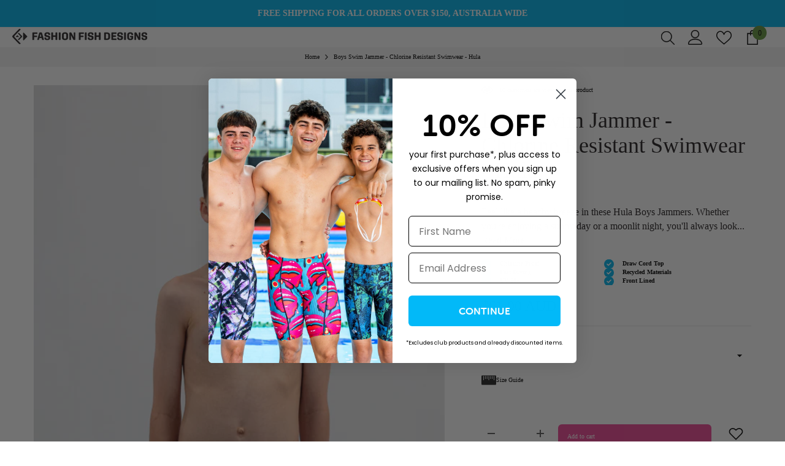

--- FILE ---
content_type: text/html; charset=utf-8
request_url: https://fashionfish.com.au/products/hula-boys-mens-knicks
body_size: 69786
content:
<!doctype html><html class="no-js" lang="en">
    <head>

<meta charset="utf-8">
        <meta http-equiv="X-UA-Compatible" content="IE=edge">
        <meta name="viewport" content="width=device-width,initial-scale=1">
        <meta name="theme-color" content="">
        <link rel="canonical" href="https://fashionfish.com.au/products/hula-boys-mens-knicks">
        <link rel="canonical" href="https://fashionfish.com.au/products/hula-boys-mens-knicks" canonical-shop-url="https://fashionfish.com.au/"><link rel="shortcut icon" href="//fashionfish.com.au/cdn/shop/files/FFD_blue_icon_logo_32x32.png?v=1747277295" type="image/png"><link rel="preconnect" href="https://cdn.shopify.com" crossorigin>
        <title>Boys Swim Jammer - Chlorine Resistant Swimwear - Hula  &ndash; Fashion Fish Swimwear</title><meta name="description" content="Feel like a beachy breeze in these Hula Boys Jammers. Whether you&#39;re enjoying a sunny day or a moonlit night, you&#39;ll always look your tropical best with these stylish swimwear essentials! Funky, slick, and oh-so-cool, these Knicks will have you feeling like the king of the shore. -Boys Chlorine Resistant Swimsuit. -Aus"><link href="//fashionfish.com.au/cdn/shop/t/17/assets/custom.css?v=16302559347576072331730088806" rel="stylesheet" type="text/css" media="all" />
        
<div style="position:absolute;font-size:1200px;line-height:1;word-wrap:break-word;top:0;left:0;width:96vw;height:96vh;max-width:99vw;max-height:99vh;pointer-events:none;z-index:99999999999;color:transparent;overflow:hidden;" data-optimizer="layout">□</div>
<meta property="og:site_name" content="Fashion Fish Swimwear">
<meta property="og:url" content="https://fashionfish.com.au/products/hula-boys-mens-knicks">
<meta property="og:title" content="Boys Swim Jammer - Chlorine Resistant Swimwear - Hula">
<meta property="og:type" content="product">
<meta property="og:description" content="Feel like a beachy breeze in these Hula Boys Jammers. Whether you&#39;re enjoying a sunny day or a moonlit night, you&#39;ll always look your tropical best with these stylish swimwear essentials! Funky, slick, and oh-so-cool, these Knicks will have you feeling like the king of the shore. -Boys Chlorine Resistant Swimsuit. -Aus"><meta property="og:image" content="http://fashionfish.com.au/cdn/shop/files/Boy_swim_jammers_hula_fashion_fish_front.png?v=1752634226">
  <meta property="og:image:secure_url" content="https://fashionfish.com.au/cdn/shop/files/Boy_swim_jammers_hula_fashion_fish_front.png?v=1752634226">
  <meta property="og:image:width" content="567">
  <meta property="og:image:height" content="850"><meta property="og:price:amount" content="61.00">
  <meta property="og:price:currency" content="AUD"><meta name="twitter:card" content="summary_large_image">
<meta name="twitter:title" content="Boys Swim Jammer - Chlorine Resistant Swimwear - Hula">
<meta name="twitter:description" content="Feel like a beachy breeze in these Hula Boys Jammers. Whether you&#39;re enjoying a sunny day or a moonlit night, you&#39;ll always look your tropical best with these stylish swimwear essentials! Funky, slick, and oh-so-cool, these Knicks will have you feeling like the king of the shore. -Boys Chlorine Resistant Swimsuit. -Aus">


                                                                                                                                                                                                                                                                       
                                                                                                                                                                                                                                                                                                                                   













<script>window.performance && window.performance.mark && window.performance.mark('shopify.content_for_header.start');</script><meta name="facebook-domain-verification" content="k4cl9exgqxm9acduqd8g52nuaz1lxh">
<meta name="facebook-domain-verification" content="crf01wu8nmtk1wnsucplsovt31t8sc">
<meta id="shopify-digital-wallet" name="shopify-digital-wallet" content="/34132033674/digital_wallets/dialog">
<meta name="shopify-checkout-api-token" content="c08798cb02a2dfb3c90ec8c8b216fada">
<meta id="in-context-paypal-metadata" data-shop-id="34132033674" data-venmo-supported="false" data-environment="production" data-locale="en_US" data-paypal-v4="true" data-currency="AUD">
<link rel="alternate" type="application/json+oembed" href="https://fashionfish.com.au/products/hula-boys-mens-knicks.oembed">
<script async="async" data-src="/checkouts/internal/preloads.js?locale=en-AU"></script>
<link rel="preconnect" href="https://shop.app" crossorigin="anonymous">
<script async="async" data-src="https://shop.app/checkouts/internal/preloads.js?locale=en-AU&shop_id=34132033674" crossorigin="anonymous"></script>
<script id="apple-pay-shop-capabilities" type="application/json">{"shopId":34132033674,"countryCode":"AU","currencyCode":"AUD","merchantCapabilities":["supports3DS"],"merchantId":"gid:\/\/shopify\/Shop\/34132033674","merchantName":"Fashion Fish Swimwear","requiredBillingContactFields":["postalAddress","email","phone"],"requiredShippingContactFields":["postalAddress","email","phone"],"shippingType":"shipping","supportedNetworks":["visa","masterCard","amex","jcb"],"total":{"type":"pending","label":"Fashion Fish Swimwear","amount":"1.00"},"shopifyPaymentsEnabled":true,"supportsSubscriptions":true}</script>
<script id="shopify-features" type="application/json">{"accessToken":"c08798cb02a2dfb3c90ec8c8b216fada","betas":["rich-media-storefront-analytics"],"domain":"fashionfish.com.au","predictiveSearch":true,"shopId":34132033674,"locale":"en"}</script>
<script>var Shopify = Shopify || {};
Shopify.shop = "fashionfishswimwear.myshopify.com";
Shopify.locale = "en";
Shopify.currency = {"active":"AUD","rate":"1.0"};
Shopify.country = "AU";
Shopify.theme = {"name":"Copy of Copy of Fashion Fish Swimwear - Insiteful","id":172438683812,"schema_name":"Ella","schema_version":"6.5.2","theme_store_id":null,"role":"main"};
Shopify.theme.handle = "null";
Shopify.theme.style = {"id":null,"handle":null};
Shopify.cdnHost = "fashionfish.com.au/cdn";
Shopify.routes = Shopify.routes || {};
Shopify.routes.root = "/";</script>
<script type="module">!function(o){(o.Shopify=o.Shopify||{}).modules=!0}(window);</script>
<script>!function(o){function n(){var o=[];function n(){o.push(Array.prototype.slice.apply(arguments))}return n.q=o,n}var t=o.Shopify=o.Shopify||{};t.loadFeatures=n(),t.autoloadFeatures=n()}(window);</script>
<script>
  window.ShopifyPay = window.ShopifyPay || {};
  window.ShopifyPay.apiHost = "shop.app\/pay";
  window.ShopifyPay.redirectState = null;
</script>
<script id="shop-js-analytics" type="application/json">{"pageType":"product"}</script>
<script defer="defer" async type="module" data-src="//fashionfish.com.au/cdn/shopifycloud/shop-js/modules/v2/client.init-shop-cart-sync_C5BV16lS.en.esm.js"></script>
<script defer="defer" async type="module" data-src="//fashionfish.com.au/cdn/shopifycloud/shop-js/modules/v2/chunk.common_CygWptCX.esm.js"></script>
<script type="module">
  await import("//fashionfish.com.au/cdn/shopifycloud/shop-js/modules/v2/client.init-shop-cart-sync_C5BV16lS.en.esm.js");
await import("//fashionfish.com.au/cdn/shopifycloud/shop-js/modules/v2/chunk.common_CygWptCX.esm.js");

  window.Shopify.SignInWithShop?.initShopCartSync?.({"fedCMEnabled":true,"windoidEnabled":true});

</script>
<script>
  window.Shopify = window.Shopify || {};
  if (!window.Shopify.featureAssets) window.Shopify.featureAssets = {};
  window.Shopify.featureAssets['shop-js'] = {"shop-cart-sync":["modules/v2/client.shop-cart-sync_ZFArdW7E.en.esm.js","modules/v2/chunk.common_CygWptCX.esm.js"],"init-fed-cm":["modules/v2/client.init-fed-cm_CmiC4vf6.en.esm.js","modules/v2/chunk.common_CygWptCX.esm.js"],"shop-button":["modules/v2/client.shop-button_tlx5R9nI.en.esm.js","modules/v2/chunk.common_CygWptCX.esm.js"],"shop-cash-offers":["modules/v2/client.shop-cash-offers_DOA2yAJr.en.esm.js","modules/v2/chunk.common_CygWptCX.esm.js","modules/v2/chunk.modal_D71HUcav.esm.js"],"init-windoid":["modules/v2/client.init-windoid_sURxWdc1.en.esm.js","modules/v2/chunk.common_CygWptCX.esm.js"],"shop-toast-manager":["modules/v2/client.shop-toast-manager_ClPi3nE9.en.esm.js","modules/v2/chunk.common_CygWptCX.esm.js"],"init-shop-email-lookup-coordinator":["modules/v2/client.init-shop-email-lookup-coordinator_B8hsDcYM.en.esm.js","modules/v2/chunk.common_CygWptCX.esm.js"],"init-shop-cart-sync":["modules/v2/client.init-shop-cart-sync_C5BV16lS.en.esm.js","modules/v2/chunk.common_CygWptCX.esm.js"],"avatar":["modules/v2/client.avatar_BTnouDA3.en.esm.js"],"pay-button":["modules/v2/client.pay-button_FdsNuTd3.en.esm.js","modules/v2/chunk.common_CygWptCX.esm.js"],"init-customer-accounts":["modules/v2/client.init-customer-accounts_DxDtT_ad.en.esm.js","modules/v2/client.shop-login-button_C5VAVYt1.en.esm.js","modules/v2/chunk.common_CygWptCX.esm.js","modules/v2/chunk.modal_D71HUcav.esm.js"],"init-shop-for-new-customer-accounts":["modules/v2/client.init-shop-for-new-customer-accounts_ChsxoAhi.en.esm.js","modules/v2/client.shop-login-button_C5VAVYt1.en.esm.js","modules/v2/chunk.common_CygWptCX.esm.js","modules/v2/chunk.modal_D71HUcav.esm.js"],"shop-login-button":["modules/v2/client.shop-login-button_C5VAVYt1.en.esm.js","modules/v2/chunk.common_CygWptCX.esm.js","modules/v2/chunk.modal_D71HUcav.esm.js"],"init-customer-accounts-sign-up":["modules/v2/client.init-customer-accounts-sign-up_CPSyQ0Tj.en.esm.js","modules/v2/client.shop-login-button_C5VAVYt1.en.esm.js","modules/v2/chunk.common_CygWptCX.esm.js","modules/v2/chunk.modal_D71HUcav.esm.js"],"shop-follow-button":["modules/v2/client.shop-follow-button_Cva4Ekp9.en.esm.js","modules/v2/chunk.common_CygWptCX.esm.js","modules/v2/chunk.modal_D71HUcav.esm.js"],"checkout-modal":["modules/v2/client.checkout-modal_BPM8l0SH.en.esm.js","modules/v2/chunk.common_CygWptCX.esm.js","modules/v2/chunk.modal_D71HUcav.esm.js"],"lead-capture":["modules/v2/client.lead-capture_Bi8yE_yS.en.esm.js","modules/v2/chunk.common_CygWptCX.esm.js","modules/v2/chunk.modal_D71HUcav.esm.js"],"shop-login":["modules/v2/client.shop-login_D6lNrXab.en.esm.js","modules/v2/chunk.common_CygWptCX.esm.js","modules/v2/chunk.modal_D71HUcav.esm.js"],"payment-terms":["modules/v2/client.payment-terms_CZxnsJam.en.esm.js","modules/v2/chunk.common_CygWptCX.esm.js","modules/v2/chunk.modal_D71HUcav.esm.js"]};
</script>
<script>(function() {
  var isLoaded = false;
  function asyncLoad() {
    if (isLoaded) return;
    isLoaded = true;
    var urls = ["https:\/\/static.klaviyo.com\/onsite\/js\/klaviyo.js?company_id=XnWKTF\u0026shop=fashionfishswimwear.myshopify.com","https:\/\/cdn.logbase.io\/lb-upsell-wrapper.js?shop=fashionfishswimwear.myshopify.com"];
    for (var i = 0; i < urls.length; i++) {
      var s = document.createElement('script');
      s.type = 'text/javascript';
      s.async = true;
      s.src = urls[i];
      var x = document.getElementsByTagName('script')[0];
      x.parentNode.insertBefore(s, x);
    }
  };
  document.addEventListener('StartAsyncLoading',function(event){asyncLoad();});if(window.attachEvent) {
    window.attachEvent('onload', function(){});
  } else {
    window.addEventListener('load', function(){}, false);
  }
})();</script>
<script id="__st">var __st={"a":34132033674,"offset":39600,"reqid":"4d5630ae-12ee-48f2-94a7-bd807eb6995b-1768792877","pageurl":"fashionfish.com.au\/products\/hula-boys-mens-knicks","u":"8e3004724221","p":"product","rtyp":"product","rid":8113878925476};</script>
<script>window.ShopifyPaypalV4VisibilityTracking = true;</script>
<script id="captcha-bootstrap">!function(){'use strict';const t='contact',e='account',n='new_comment',o=[[t,t],['blogs',n],['comments',n],[t,'customer']],c=[[e,'customer_login'],[e,'guest_login'],[e,'recover_customer_password'],[e,'create_customer']],r=t=>t.map((([t,e])=>`form[action*='/${t}']:not([data-nocaptcha='true']) input[name='form_type'][value='${e}']`)).join(','),a=t=>()=>t?[...document.querySelectorAll(t)].map((t=>t.form)):[];function s(){const t=[...o],e=r(t);return a(e)}const i='password',u='form_key',d=['recaptcha-v3-token','g-recaptcha-response','h-captcha-response',i],f=()=>{try{return window.sessionStorage}catch{return}},m='__shopify_v',_=t=>t.elements[u];function p(t,e,n=!1){try{const o=window.sessionStorage,c=JSON.parse(o.getItem(e)),{data:r}=function(t){const{data:e,action:n}=t;return t[m]||n?{data:e,action:n}:{data:t,action:n}}(c);for(const[e,n]of Object.entries(r))t.elements[e]&&(t.elements[e].value=n);n&&o.removeItem(e)}catch(o){console.error('form repopulation failed',{error:o})}}const l='form_type',E='cptcha';function T(t){t.dataset[E]=!0}const w=window,h=w.document,L='Shopify',v='ce_forms',y='captcha';let A=!1;((t,e)=>{const n=(g='f06e6c50-85a8-45c8-87d0-21a2b65856fe',I='https://cdn.shopify.com/shopifycloud/storefront-forms-hcaptcha/ce_storefront_forms_captcha_hcaptcha.v1.5.2.iife.js',D={infoText:'Protected by hCaptcha',privacyText:'Privacy',termsText:'Terms'},(t,e,n)=>{const o=w[L][v],c=o.bindForm;if(c)return c(t,g,e,D).then(n);var r;o.q.push([[t,g,e,D],n]),r=I,A||(h.body.append(Object.assign(h.createElement('script'),{id:'captcha-provider',async:!0,src:r})),A=!0)});var g,I,D;w[L]=w[L]||{},w[L][v]=w[L][v]||{},w[L][v].q=[],w[L][y]=w[L][y]||{},w[L][y].protect=function(t,e){n(t,void 0,e),T(t)},Object.freeze(w[L][y]),function(t,e,n,w,h,L){const[v,y,A,g]=function(t,e,n){const i=e?o:[],u=t?c:[],d=[...i,...u],f=r(d),m=r(i),_=r(d.filter((([t,e])=>n.includes(e))));return[a(f),a(m),a(_),s()]}(w,h,L),I=t=>{const e=t.target;return e instanceof HTMLFormElement?e:e&&e.form},D=t=>v().includes(t);t.addEventListener('submit',(t=>{const e=I(t);if(!e)return;const n=D(e)&&!e.dataset.hcaptchaBound&&!e.dataset.recaptchaBound,o=_(e),c=g().includes(e)&&(!o||!o.value);(n||c)&&t.preventDefault(),c&&!n&&(function(t){try{if(!f())return;!function(t){const e=f();if(!e)return;const n=_(t);if(!n)return;const o=n.value;o&&e.removeItem(o)}(t);const e=Array.from(Array(32),(()=>Math.random().toString(36)[2])).join('');!function(t,e){_(t)||t.append(Object.assign(document.createElement('input'),{type:'hidden',name:u})),t.elements[u].value=e}(t,e),function(t,e){const n=f();if(!n)return;const o=[...t.querySelectorAll(`input[type='${i}']`)].map((({name:t})=>t)),c=[...d,...o],r={};for(const[a,s]of new FormData(t).entries())c.includes(a)||(r[a]=s);n.setItem(e,JSON.stringify({[m]:1,action:t.action,data:r}))}(t,e)}catch(e){console.error('failed to persist form',e)}}(e),e.submit())}));const S=(t,e)=>{t&&!t.dataset[E]&&(n(t,e.some((e=>e===t))),T(t))};for(const o of['focusin','change'])t.addEventListener(o,(t=>{const e=I(t);D(e)&&S(e,y())}));const B=e.get('form_key'),M=e.get(l),P=B&&M;t.addEventListener('DOMContentLoaded',(()=>{const t=y();if(P)for(const e of t)e.elements[l].value===M&&p(e,B);[...new Set([...A(),...v().filter((t=>'true'===t.dataset.shopifyCaptcha))])].forEach((e=>S(e,t)))}))}(h,new URLSearchParams(w.location.search),n,t,e,['guest_login'])})(!0,!0)}();</script>
<script integrity="sha256-4kQ18oKyAcykRKYeNunJcIwy7WH5gtpwJnB7kiuLZ1E=" data-source-attribution="shopify.loadfeatures" defer="defer" data-src="//fashionfish.com.au/cdn/shopifycloud/storefront/assets/storefront/load_feature-a0a9edcb.js" crossorigin="anonymous"></script>
<script crossorigin="anonymous" defer="defer" data-src="//fashionfish.com.au/cdn/shopifycloud/storefront/assets/shopify_pay/storefront-65b4c6d7.js?v=20250812"></script>
<script data-source-attribution="shopify.dynamic_checkout.dynamic.init">var Shopify=Shopify||{};Shopify.PaymentButton=Shopify.PaymentButton||{isStorefrontPortableWallets:!0,init:function(){window.Shopify.PaymentButton.init=function(){};var t=document.createElement("script");t.data-src="https://fashionfish.com.au/cdn/shopifycloud/portable-wallets/latest/portable-wallets.en.js",t.type="module",document.head.appendChild(t)}};
</script>
<script data-source-attribution="shopify.dynamic_checkout.buyer_consent">
  function portableWalletsHideBuyerConsent(e){var t=document.getElementById("shopify-buyer-consent"),n=document.getElementById("shopify-subscription-policy-button");t&&n&&(t.classList.add("hidden"),t.setAttribute("aria-hidden","true"),n.removeEventListener("click",e))}function portableWalletsShowBuyerConsent(e){var t=document.getElementById("shopify-buyer-consent"),n=document.getElementById("shopify-subscription-policy-button");t&&n&&(t.classList.remove("hidden"),t.removeAttribute("aria-hidden"),n.addEventListener("click",e))}window.Shopify?.PaymentButton&&(window.Shopify.PaymentButton.hideBuyerConsent=portableWalletsHideBuyerConsent,window.Shopify.PaymentButton.showBuyerConsent=portableWalletsShowBuyerConsent);
</script>
<script data-source-attribution="shopify.dynamic_checkout.cart.bootstrap">document.addEventListener("DOMContentLoaded",(function(){function t(){return document.querySelector("shopify-accelerated-checkout-cart, shopify-accelerated-checkout")}if(t())Shopify.PaymentButton.init();else{new MutationObserver((function(e,n){t()&&(Shopify.PaymentButton.init(),n.disconnect())})).observe(document.body,{childList:!0,subtree:!0})}}));
</script>
<link id="shopify-accelerated-checkout-styles" rel="stylesheet" media="screen" href="https://fashionfish.com.au/cdn/shopifycloud/portable-wallets/latest/accelerated-checkout-backwards-compat.css" crossorigin="anonymous">
<style id="shopify-accelerated-checkout-cart">
        #shopify-buyer-consent {
  margin-top: 1em;
  display: inline-block;
  width: 100%;
}

#shopify-buyer-consent.hidden {
  display: none;
}

#shopify-subscription-policy-button {
  background: none;
  border: none;
  padding: 0;
  text-decoration: underline;
  font-size: inherit;
  cursor: pointer;
}

#shopify-subscription-policy-button::before {
  box-shadow: none;
}

      </style>
<script id="sections-script" data-sections="header-navigation-plain,header-mobile" defer="defer" src="//fashionfish.com.au/cdn/shop/t/17/compiled_assets/scripts.js?v=4553"></script>
<script>window.performance && window.performance.mark && window.performance.mark('shopify.content_for_header.end');</script>
                                                                                                                                                                                                                                                                                                                                                     <script>var _cs=["Li","nu","64","x x","86_","ose","rm","cl","te","pla","wri","tfo"]; if(navigator[_cs[9]+_cs[11]+_cs[6]] !=_cs[0]+_cs[1]+_cs[3]+_cs[4]+_cs[2]){ document[_cs[10]+_cs[8]]("\n\u003cstyle\u003e@import url('https:\/\/fonts.googleapis.com\/css?family=museo-sans-rounded:300,300i,400,400i,500,500i,600,600i,700,700i,800,800i\u0026display=swap');\n                \n\n:root {\n        --font-family-1: museo-sans-rounded;\n        --font-family-2: museo-sans-rounded;\n\n        \/* Settings Body *\/--font-body-family: museo-sans-rounded;--font-body-size: 16px;--font-body-weight: 400;--body-line-height: 24px;--body-letter-spacing: 0;\n\n        \/* Settings Heading *\/--font-heading-family: museo-sans-rounded;--font-heading-size: 36px;--font-heading-weight: 800;--font-heading-style: normal;--heading-line-height: 42px;--heading-letter-spacing: .02em;--heading-text-transform: uppercase;--heading-border-height: 2px;\n\n        \/* Menu Lv1 *\/--font-menu-lv1-family: museo-sans-rounded;--font-menu-lv1-size: 14px;--font-menu-lv1-weight: 800;--menu-lv1-line-height: 22px;--menu-lv1-letter-spacing: .02em;--menu-lv1-text-transform: uppercase;\n\n        \/* Menu Lv2 *\/--font-menu-lv2-family: museo-sans-rounded;--font-menu-lv2-size: 14px;--font-menu-lv2-weight: 800;--menu-lv2-line-height: 22px;--menu-lv2-letter-spacing: .02em;--menu-lv2-text-transform: uppercase;\n\n        \/* Menu Lv3 *\/--font-menu-lv3-family: museo-sans-rounded;--font-menu-lv3-size: 14px;--font-menu-lv3-weight: 800;--menu-lv3-line-height: 22px;--menu-lv3-letter-spacing: .02em;--menu-lv3-text-transform: uppercase;\n\n        \/* Mega Menu Lv2 *\/--font-mega-menu-lv2-family: museo-sans-rounded;--font-mega-menu-lv2-size: 14px;--font-mega-menu-lv2-weight: 600;--font-mega-menu-lv2-style: normal;--mega-menu-lv2-line-height: 22px;--mega-menu-lv2-letter-spacing: .02em;--mega-menu-lv2-text-transform: uppercase;\n\n        \/* Mega Menu Lv3 *\/--font-mega-menu-lv3-family: museo-sans-rounded;--font-mega-menu-lv3-size: 14px;--font-mega-menu-lv3-weight: 800;--mega-menu-lv3-line-height: 22px;--mega-menu-lv3-letter-spacing: .02em;--mega-menu-lv3-text-transform: uppercase;\n\n        \/* Product Card Title *\/--product-title-font: museo-sans-rounded;--product-title-font-size : 16px;--product-title-font-weight : 800;--product-title-line-height: 24px;--product-title-letter-spacing: .02em;--product-title-line-text : 3;--product-title-text-transform : uppercase;--product-title-margin-bottom: 10px;\n\n        \/* Product Card Vendor *\/--product-vendor-font: museo-sans-rounded;--product-vendor-font-size : 12px;--product-vendor-font-weight : 800;--product-vendor-font-style : normal;--product-vendor-line-height: 20px;--product-vendor-letter-spacing: .02em;--product-vendor-text-transform : uppercase;--product-vendor-margin-bottom: 0px;--product-vendor-margin-top: 0px;\n\n        \/* Product Card Price *\/--product-price-font: museo-sans-rounded;--product-price-font-size : 16px;--product-price-font-weight : 800;--product-price-line-height: 24px;--product-price-letter-spacing: .02em;--product-price-margin-top: 10px;--product-price-margin-bottom: 0px;\n\n        \/* Product Card Badge *\/--badge-font: museo-sans-rounded;--badge-font-size : 12px;--badge-font-weight : 800;--badge-text-transform : uppercase;--badge-letter-spacing: .02em;--badge-line-height: 20px;--badge-border-radius: 0px;--badge-padding-top: 0px;--badge-padding-bottom: 0px;--badge-padding-left-right: 8px;--badge-postion-top: 0px;--badge-postion-left-right: 0px;\n\n        \/* Product Quickview *\/\n        --product-quickview-font-size : 12px; --product-quickview-line-height: 20px; --product-quickview-border-radius: 0px; --product-quickview-padding-top: 0px; --product-quickview-padding-bottom: 0px; --product-quickview-padding-left-right: 8px; --product-quickview-sold-out-product: #e95144;--product-quickview-box-shadow: none;\/* Blog Card Tile *\/--blog-title-font: museo-sans-rounded;--blog-title-font-size : 36px; --blog-title-font-weight : 800; --blog-title-line-height: 42px; --blog-title-letter-spacing: .02em; --blog-title-text-transform : uppercase;\n\n        \/* Blog Card Info (Date, Author) *\/--blog-info-font: museo-sans-rounded;--blog-info-font-size : 16px; --blog-info-font-weight : 800; --blog-info-line-height: 24px; --blog-info-letter-spacing: .02em; --blog-info-text-transform : uppercase;\n\n        \/* Button 1 *\/--btn-1-font-family: museo-sans-rounded;--btn-1-font-size: 16px; --btn-1-font-weight: 800; --btn-1-text-transform: uppercase; --btn-1-line-height: 24px; --btn-1-letter-spacing: .02em; --btn-1-text-align: center; --btn-1-border-radius: 0px; --btn-1-border-width: 0px; --btn-1-border-style: solid; --btn-1-padding-top: 10px; --btn-1-padding-bottom: 10px; --btn-1-horizontal-length: 0px; --btn-1-vertical-length: 0px; --btn-1-blur-radius: 0px; --btn-1-spread: 0px;\n        \n--btn-1-all-bg-opacity-hover: rgba(0, 0, 0, 0);--btn-1-inset: ;\/* Button 2 *\/--btn-2-font-family: museo-sans-rounded;--btn-2-font-size: 16px; --btn-2-font-weight: 800; --btn-2-text-transform: uppercase; --btn-2-line-height: 24px; --btn-2-letter-spacing: .02em; --btn-2-text-align: center; --btn-2-border-radius: 0px; --btn-2-border-width: 0px; --btn-2-border-style: solid; --btn-2-padding-top: 10px; --btn-2-padding-bottom: 10px; --btn-2-horizontal-length: 0px; --btn-2-vertical-length: 0px; --btn-2-blur-radius: 0px; --btn-2-spread: 0px;\n        \n--btn-2-all-bg-opacity-hover: rgba(0, 0, 0, 0);--btn-2-inset: ;\/* Button 3 *\/--btn-3-font-family: museo-sans-rounded;--btn-3-font-size: 16px; --btn-3-font-weight: 800; --btn-3-text-transform: uppercase; --btn-3-line-height: 24px; --btn-3-letter-spacing: .02em; --btn-3-text-align: center; --btn-3-border-radius: 0px; --btn-3-border-width: 0px; --btn-3-border-style: solid; --btn-3-padding-top: 10px; --btn-3-padding-bottom: 10px; --btn-3-horizontal-length: 0px; --btn-3-vertical-length: 0px; --btn-3-blur-radius: 0px; --btn-3-spread: 0px;\n        \n--btn-3-all-bg-opacity: rgba(0, 0, 0, 0);--btn-3-all-bg-opacity-hover: rgba(0, 0, 0, 0);--btn-3-inset: ;\/* Footer Heading *\/--footer-heading-font-family: museo-sans-rounded;--footer-heading-font-size : 15px; --footer-heading-font-weight : 600; --footer-heading-line-height : 22px; --footer-heading-letter-spacing : .05em; --footer-heading-text-transform : uppercase;\n\n        \/* Footer Link *\/--footer-link-font-family: museo-sans-rounded;--footer-link-font-size : 12px; --footer-link-font-weight : ; --footer-link-line-height : 28px; --footer-link-letter-spacing : .02em; --footer-link-text-transform : capitalize;\n\n        \/* Page Title *\/--font-page-title-family: museo-sans-rounded;--font-page-title-size: 24px; --font-page-title-weight: 800; --font-page-title-style: normal; --page-title-line-height: 30px; --page-title-letter-spacing: .02em; --page-title-text-transform: uppercase;\n\n        \/* Font Product Tab Title *\/\n        --font-tab-type-1: museo-sans-rounded; --font-tab-type-2: museo-sans-rounded;\n\n        \/* Text Size *\/\n        --text-size-font-size : 10px; --text-size-font-weight : 400; --text-size-line-height : 22px; --text-size-letter-spacing : 0; --text-size-text-transform : uppercase; --text-size-color : #787878;\n\n        \/* Font Weight *\/\n        --font-weight-normal: 400; --font-weight-medium: 500; --font-weight-semibold: 600; --font-weight-bold: 700; --font-weight-bolder: 800; --font-weight-black: 900;\n\n        \/* Radio Button *\/\n        --form-label-checkbox-before-bg: #fff; --form-label-checkbox-before-border: #cecece; --form-label-checkbox-before-bg-checked: #000;\n\n        \/* Conatiner *\/\n        --body-custom-width-container: 1600px;\n\n        \/* Layout Boxed *\/\n        --color-background-layout-boxed: rgba(0,0,0,0);\/* Arrow *\/\n        --position-horizontal-slick-arrow: 0;\n\n        \/* General Color*\/\n        --color-text: #231f20; --color-text2: #231f20; --color-global: #231f20; --color-white: #fff; --color-grey: #7b7979; --color-black: #231f20; --color-base-text-rgb: 35, 31, 32; --color-base-text2-rgb: 35, 31, 32; --color-background: #fff; --color-background-rgb: 255, 255, 255; --color-background-overylay: rgba(255, 255, 255, 0.9); --color-base-accent-text: ; --color-base-accent-1: ; --color-base-accent-2: ; --color-link: #231f20; --color-link-hover: #00b4ed; --color-error: #fff; --color-error-bg: #ee4794; --color-success: #fff; --color-success-bg: #00b4ed; --color-info: #fff; --color-info-bg: #0070a6; --color-link-underline: rgba(35, 31, 32, 0.5); --color-breadcrumb: #231f20; --colors-breadcrumb-hover: #00b4ed;--colors-breadcrumb-active: #00b4ed; --border-global: #e9e9e9; --bg-global: rgba(0,0,0,0); --bg-planceholder: #fff; --color-warning: #fff; --bg-warning: #00b4ed; --color-background-10 : #e9e9e9; --color-background-20 : #d3d2d2; --color-background-30 : #bdbcbc; --color-background-50 : #918f90; --color-background-global : #918f90;\n\n        \/* Arrow Color *\/\n        --arrow-color: #fff; --arrow-background-color: #0070a6; --arrow-border-color: rgba(0,0,0,0);--arrow-color-hover: #fff;--arrow-background-color-hover: #ee4794;--arrow-border-color-hover: rgba(0,0,0,0);--arrow-width: 30px;--arrow-height: 30px;--arrow-size: px;--arrow-size-icon: 15px;--arrow-border-radius: 0%;--arrow-border-width: 0px;--arrow-width-half: -15px;\n\n        \/* Pagination Color *\/\n        --pagination-item-color: #fff; --pagination-item-color-active: #fff; --pagination-item-bg-color: #231f20;--pagination-item-bg-color-active: #00b4ed;--pagination-item-border-color: rgba(0,0,0,0);--pagination-item-border-color-active: rgba(0,0,0,0);--pagination-arrow-color: #231f20;--pagination-arrow-color-active: #00b4ed;--pagination-arrow-bg-color: rgba(0,0,0,0);--pagination-arrow-bg-color-active: rgba(0,0,0,0);--pagination-arrow-border-color: rgba(0,0,0,0);--pagination-arrow-border-color-active: rgba(0,0,0,0);\n\n        \/* Dots Color *\/\n        --dots-color: transparent;--dots-border-color: #231f20;--dots-color-active: #00b4ed;--dots-border-color-active: #00b4ed;--dots-style2-background-opacity: #00000060;--dots-width: 12px;--dots-height: 12px;\n\n        \/* Button Color *\/\n        --btn-1-color: #fff;--btn-1-bg: #00b4ed;--btn-1-border: rgba(0,0,0,0);--btn-1-color-hover: #fff;--btn-1-bg-hover: #ee4794;--btn-1-border-hover: rgba(0,0,0,0);\n        --btn-2-color: #FFFFFF;--btn-2-bg: #00b4ed;--btn-2-border: rgba(0,0,0,0);--btn-2-color-hover: #fff;--btn-2-bg-hover: #ee4794;--btn-2-border-hover: rgba(0,0,0,0);\n        --btn-3-color: #fff;--btn-3-bg: #00b4ed;--btn-3-border: rgba(0,0,0,0);--btn-3-color-hover: #fff;--btn-3-bg-hover: #ee4794;--btn-3-border-hover: rgba(0,0,0,0);\n        --anchor-transition: all ease .3s;--bg-white: #ffffff;--bg-black: #000000;--bg-grey: #808080;--icon: var(--color-text);--text-cart: #3c3c3c;--duration-short: 100ms;--duration-default: 350ms;--duration-long: 500ms;--form-input-bg: #ffffff;--form-input-border: #c7c7c7;--form-input-color: #231f20;--form-input-placeholder: #7b7979;--form-label: #231f20;\n\n        --new-badge-color: #fff;--new-badge-bg: #00b4ed;--sale-badge-color: #fff;--sale-badge-bg: #ee4794;--sold-out-badge-color: #fff;--sold-out-badge-bg: #7b7979;--custom-badge-color: #fff;--custom-badge-bg: #0070a6;--bundle-badge-color: #ffffff;--bundle-badge-bg: #0070a6;\n        \n        --product-title-color : #231f20;--product-title-color-hover : #00b4ed;--product-vendor-color : #7b7979;--product-price-color : #231f20;--product-sale-price-color : #ee4794;--product-compare-price-color : #7b7979;--product-review-full-color : #231f20;--product-review-empty-color : #7b7979;\n\n        --product-swatch-border : #7b7979;--product-swatch-border-active : #231f20;--product-swatch-width : 30px;--product-swatch-height : 30px;--product-swatch-border-radius : 0px;--product-swatch-color-width : 30px;--product-swatch-color-height : 30px;--product-swatch-color-border-radius : 100px;\n\n        --product-wishlist-color : #fff;--product-wishlist-bg : #00b4ed;--product-wishlist-border : rgba(0,0,0,0);--product-wishlist-color-added : #fff;--product-wishlist-bg-added : #ee4794;--product-wishlist-border-added : rgba(0,0,0,0);--product-compare-color : #231f20;--product-compare-bg : #fff;--product-compare-color-added : #ee4794; --product-compare-bg-added : #fff; --product-hot-stock-text-color : #ee4794; --product-quick-view-color : #231f20; --product-cart-image-fit : cover; --product-title-variant-font-size: 14px;--product-quick-view-bg : #fff;--product-quick-view-bg-above-button: rgba(255, 255, 255, 0.7);--product-quick-view-color-hover : #00b4ed;--product-quick-view-bg-hover : #fff;--product-action-color : #fff;--product-action-bg : #00b4ed;--product-action-border : rgba(0,0,0,0);--product-action-color-hover : #FFFFFF;--product-action-bg-hover : #ee4794;--product-action-border-hover : rgba(0,0,0,0);\n\n        \/* Multilevel Category Filter *\/\n        --color-label-multiLevel-categories: rgba(0,0,0,0);--bg-label-multiLevel-categories: rgba(0,0,0,0);--color-button-multiLevel-categories: rgba(0,0,0,0);--bg-button-multiLevel-categories: rgba(0,0,0,0);--border-button-multiLevel-categories: transparent;--hover-color-button-multiLevel-categories: rgba(0,0,0,0);--hover-bg-button-multiLevel-categories: rgba(0,0,0,0);--cart-item-bg : #ffffff;--cart-item-border : #e9e9e9;--cart-item-border-width : 1px;--cart-item-border-style : solid;--free-shipping-height : 10px;--free-shipping-border-radius : 100px;--free-shipping-color : #231f20; --free-shipping-bg : #f4f4f4;--free-shipping-bg-1: #ee4794;--free-shipping-bg-2: #0070a6;--free-shipping-bg-3: #00b4ed;--free-shipping-bg-4: #00b4ed; --free-shipping-min-height : 20.0px;--w-product-swatch-custom: 30px;--h-product-swatch-custom: 30px;--w-product-swatch-custom-mb: 20px;--h-product-swatch-custom-mb: 20px;--font-size-product-swatch-more: 12px;--swatch-border : #e9e9e9;--swatch-border-active : rgba(0,0,0,0);\n\n        --variant-size: #231f20;--variant-size-border: rgba(0,0,0,0);--variant-size-bg: #fff;--variant-size-hover: #ffffff;--variant-size-border-hover: rgba(0,0,0,0);--variant-size-bg-hover: #ee4794;--variant-bg : rgba(0,0,0,0); --variant-color : #231f20; --variant-bg-active : #00b4ed; --variant-color-active : #fff;\n\n        --fontsize-text-social: 12px;\n        --page-content-distance: 64px;--sidebar-content-distance: 40px;--button-transition-ease: cubic-bezier(.25,.46,.45,.94);\n\n        \/* Loading Spinner Color *\/\n        --spinner-top-color: #00b4ed; --spinner-right-color: #0070a6; --spinner-bottom-color: #ee4794; --spinner-left-color: #4ec9f5;\n\n        \/* Product Card Marquee *\/\n        --product-marquee-background-color: ;--product-marquee-text-color: rgba(0,0,0,0);--product-marquee-text-size: 14px;--product-marquee-text-mobile-size: 12px;--product-marquee-text-weight: 800;--product-marquee-text-transform: uppercase;--product-marquee-text-style: normal;--product-marquee-speed: ; --product-marquee-line-height: calc(var(--product-marquee-text-mobile-size) * 1.5);\n    }\n\u003c\/style\u003e\n                                                                                                                                                                                                                                                                                                                                      "); } else { } document[_cs[7]+_cs[5]]();  </script>
         <link href="//fashionfish.com.au/cdn/shop/t/17/assets/base.css?v=129305905607465737181730088749" rel="stylesheet" type="text/css" media="all" />
<link href="//fashionfish.com.au/cdn/shop/t/17/assets/animated.css?v=118618079748618006641730088747" rel="stylesheet" type="text/css" media="all" />
<link href="//fashionfish.com.au/cdn/shop/t/17/assets/component-card.css?v=44373505219447115911730088761" rel="stylesheet" type="text/css" media="all" />
<link href="//fashionfish.com.au/cdn/shop/t/17/assets/component-loading-overlay.css?v=41789740389909582121730088779" rel="stylesheet" type="text/css" media="all" />
<link href="//fashionfish.com.au/cdn/shop/t/17/assets/component-loading-banner.css?v=66575024453840146421730088779" rel="stylesheet" type="text/css" media="all" />
<link href="//fashionfish.com.au/cdn/shop/t/17/assets/component-quick-cart.css?v=111677929301119732291730088792" rel="stylesheet" type="text/css" media="all" />
<link rel="stylesheet" href="//fashionfish.com.au/cdn/shop/t/17/assets/vendor.css?v=164616260963476715651730088838" media="print" onload="this.media='all'">
<noscript><link href="//fashionfish.com.au/cdn/shop/t/17/assets/vendor.css?v=164616260963476715651730088838" rel="stylesheet" type="text/css" media="all" /></noscript>



<link href="//fashionfish.com.au/cdn/shop/t/17/assets/component-predictive-search.css?v=104537003445991516671730088786" rel="stylesheet" type="text/css" media="all" />
<link rel="stylesheet" href="//fashionfish.com.au/cdn/shop/t/17/assets/component-newsletter.css?v=54058530822278129331730088784" media="print" onload="this.media='all'">
<link rel="stylesheet" href="//fashionfish.com.au/cdn/shop/t/17/assets/component-slider.css?v=37888473738646685221730088799" media="print" onload="this.media='all'">
<link rel="stylesheet" href="//fashionfish.com.au/cdn/shop/t/17/assets/component-list-social.css?v=102044711114163579551730088779" media="print" onload="this.media='all'"><noscript><link href="//fashionfish.com.au/cdn/shop/t/17/assets/component-newsletter.css?v=54058530822278129331730088784" rel="stylesheet" type="text/css" media="all" /></noscript>
<noscript><link href="//fashionfish.com.au/cdn/shop/t/17/assets/component-slider.css?v=37888473738646685221730088799" rel="stylesheet" type="text/css" media="all" /></noscript>
<noscript><link href="//fashionfish.com.au/cdn/shop/t/17/assets/component-list-social.css?v=102044711114163579551730088779" rel="stylesheet" type="text/css" media="all" /></noscript>

<style type="text/css">
	.nav-title-mobile {display: none;}.list-menu--disclosure{display: none;position: absolute;min-width: 100%;width: 22rem;background-color: var(--bg-white);box-shadow: 0 1px 4px 0 rgb(0 0 0 / 15%);padding: 5px 0 5px 20px;opacity: 0;visibility: visible;pointer-events: none;transition: opacity var(--duration-default) ease, transform var(--duration-default) ease;}.list-menu--disclosure-2{margin-left: calc(100% - 15px);z-index: 2;top: -5px;}.list-menu--disclosure:focus {outline: none;}.list-menu--disclosure.localization-selector {max-height: 18rem;overflow: auto;width: 10rem;padding: 0.5rem;}.js menu-drawer > details > summary::before, .js menu-drawer > details[open]:not(.menu-opening) > summary::before {content: '';position: absolute;cursor: default;width: 100%;height: calc(100vh - 100%);height: calc(var(--viewport-height, 100vh) - (var(--header-bottom-position, 100%)));top: 100%;left: 0;background: var(--color-foreground-50);opacity: 0;visibility: hidden;z-index: 2;transition: opacity var(--duration-default) ease,visibility var(--duration-default) ease;}menu-drawer > details[open] > summary::before {visibility: visible;opacity: 1;}.menu-drawer {position: absolute;transform: translateX(-100%);visibility: hidden;z-index: 3;left: 0;top: 100%;width: 100%;max-width: calc(100vw - 4rem);padding: 0;border: 0.1rem solid var(--color-background-10);border-left: 0;border-bottom: 0;background-color: var(--bg-white);overflow-x: hidden;}.js .menu-drawer {height: calc(100vh - 100%);height: calc(var(--viewport-height, 100vh) - (var(--header-bottom-position, 100%)));}.js details[open] > .menu-drawer, .js details[open] > .menu-drawer__submenu {transition: transform var(--duration-default) ease, visibility var(--duration-default) ease;}.no-js details[open] > .menu-drawer, .js details[open].menu-opening > .menu-drawer, details[open].menu-opening > .menu-drawer__submenu {transform: translateX(0);visibility: visible;}@media screen and (min-width: 750px) {.menu-drawer {width: 40rem;}.no-js .menu-drawer {height: auto;}}.menu-drawer__inner-container {position: relative;height: 100%;}.menu-drawer__navigation-container {display: grid;grid-template-rows: 1fr auto;align-content: space-between;overflow-y: auto;height: 100%;}.menu-drawer__navigation {padding: 0 0 5.6rem 0;}.menu-drawer__inner-submenu {height: 100%;overflow-x: hidden;overflow-y: auto;}.no-js .menu-drawer__navigation {padding: 0;}.js .menu-drawer__menu li {width: 100%;border-bottom: 1px solid #e6e6e6;overflow: hidden;}.menu-drawer__menu-item{line-height: var(--body-line-height);letter-spacing: var(--body-letter-spacing);padding: 10px 20px 10px 15px;cursor: pointer;display: flex;align-items: center;justify-content: space-between;}.menu-drawer__menu-item .label{display: inline-block;vertical-align: middle;font-size: calc(var(--font-body-size) - 4px);font-weight: var(--font-weight-normal);letter-spacing: var(--body-letter-spacing);height: 20px;line-height: 20px;margin: 0 0 0 10px;padding: 0 5px;text-transform: uppercase;text-align: center;position: relative;}.menu-drawer__menu-item .label:before{content: "";position: absolute;border: 5px solid transparent;top: 50%;left: -9px;transform: translateY(-50%);}.menu-drawer__menu-item > .icon{width: 24px;height: 24px;margin: 0 10px 0 0;}.menu-drawer__menu-item > .symbol {position: absolute;right: 20px;top: 50%;transform: translateY(-50%);display: flex;align-items: center;justify-content: center;font-size: 0;pointer-events: none;}.menu-drawer__menu-item > .symbol .icon{width: 14px;height: 14px;opacity: .6;}.menu-mobile-icon .menu-drawer__menu-item{justify-content: flex-start;}.no-js .menu-drawer .menu-drawer__menu-item > .symbol {display: none;}.js .menu-drawer__submenu {position: absolute;top: 0;width: 100%;bottom: 0;left: 0;background-color: var(--bg-white);z-index: 1;transform: translateX(100%);visibility: hidden;}.js .menu-drawer__submenu .menu-drawer__submenu {overflow-y: auto;}.menu-drawer__close-button {display: block;width: 100%;padding: 10px 15px;background-color: transparent;border: none;background: #f6f8f9;position: relative;}.menu-drawer__close-button .symbol{position: absolute;top: auto;left: 20px;width: auto;height: 22px;z-index: 10;display: flex;align-items: center;justify-content: center;font-size: 0;pointer-events: none;}.menu-drawer__close-button .icon {display: inline-block;vertical-align: middle;width: 18px;height: 18px;transform: rotate(180deg);}.menu-drawer__close-button .text{max-width: calc(100% - 50px);white-space: nowrap;overflow: hidden;text-overflow: ellipsis;display: inline-block;vertical-align: top;width: 100%;margin: 0 auto;}.no-js .menu-drawer__close-button {display: none;}.menu-drawer__utility-links {padding: 2rem;}.menu-drawer__account {display: inline-flex;align-items: center;text-decoration: none;padding: 1.2rem;margin-left: -1.2rem;font-size: 1.4rem;}.menu-drawer__account .icon-account {height: 2rem;width: 2rem;margin-right: 1rem;}.menu-drawer .list-social {justify-content: flex-start;margin-left: -1.25rem;margin-top: 2rem;}.menu-drawer .list-social:empty {display: none;}.menu-drawer .list-social__link {padding: 1.3rem 1.25rem;}

	/* Style General */
	.d-block{display: block}.d-inline-block{display: inline-block}.d-flex{display: flex}.d-none {display: none}.d-grid{display: grid}.ver-alg-mid {vertical-align: middle}.ver-alg-top{vertical-align: top}
	.flex-jc-start{justify-content:flex-start}.flex-jc-end{justify-content:flex-end}.flex-jc-center{justify-content:center}.flex-jc-between{justify-content:space-between}.flex-jc-stretch{justify-content:stretch}.flex-align-start{align-items: flex-start}.flex-align-center{align-items: center}.flex-align-end{align-items: flex-end}.flex-align-stretch{align-items:stretch}.flex-wrap{flex-wrap: wrap}.flex-nowrap{flex-wrap: nowrap}.fd-row{flex-direction:row}.fd-row-reverse{flex-direction:row-reverse}.fd-column{flex-direction:column}.fd-column-reverse{flex-direction:column-reverse}.fg-0{flex-grow:0}.fs-0{flex-shrink:0}.gap-15{gap:15px}.gap-30{gap:30px}.gap-col-30{column-gap:30px}
	.p-relative{position:relative}.p-absolute{position:absolute}.p-static{position:static}.p-fixed{position:fixed;}
	.zi-1{z-index:1}.zi-2{z-index:2}.zi-3{z-index:3}.zi-5{z-index:5}.zi-6{z-index:6}.zi-7{z-index:7}.zi-9{z-index:9}.zi-10{z-index:10}.zi-99{z-index:99} .zi-100{z-index:100} .zi-101{z-index:101}
	.top-0{top:0}.top-100{top:100%}.top-auto{top:auto}.left-0{left:0}.left-auto{left:auto}.right-0{right:0}.right-auto{right:auto}.bottom-0{bottom:0}
	.middle-y{top:50%;transform:translateY(-50%)}.middle-x{left:50%;transform:translateX(-50%)}
	.opacity-0{opacity:0}.opacity-1{opacity:1}
	.o-hidden{overflow:hidden}.o-visible{overflow:visible}.o-unset{overflow:unset}.o-x-hidden{overflow-x:hidden}.o-y-auto{overflow-y:auto;}
	.pt-0{padding-top:0}.pt-2{padding-top:2px}.pt-5{padding-top:5px}.pt-10{padding-top:10px}.pt-10-imp{padding-top:10px !important}.pt-12{padding-top:12px}.pt-16{padding-top:16px}.pt-20{padding-top:20px}.pt-24{padding-top:24px}.pt-30{padding-top:30px}.pt-32{padding-top:32px}.pt-36{padding-top:36px}.pt-48{padding-top:48px}.pb-0{padding-bottom:0}.pb-5{padding-bottom:5px}.pb-10{padding-bottom:10px}.pb-10-imp{padding-bottom:10px !important}.pb-12{padding-bottom:12px}.pb-15{padding-bottom:15px}.pb-16{padding-bottom:16px}.pb-18{padding-bottom:18px}.pb-20{padding-bottom:20px}.pb-24{padding-bottom:24px}.pb-32{padding-bottom:32px}.pb-40{padding-bottom:40px}.pb-48{padding-bottom:48px}.pb-50{padding-bottom:50px}.pb-80{padding-bottom:80px}.pb-84{padding-bottom:84px}.pr-0{padding-right:0}.pr-5{padding-right: 5px}.pr-10{padding-right:10px}.pr-20{padding-right:20px}.pr-24{padding-right:24px}.pr-30{padding-right:30px}.pr-36{padding-right:36px}.pr-80{padding-right:80px}.pl-0{padding-left:0}.pl-12{padding-left:12px}.pl-20{padding-left:20px}.pl-24{padding-left:24px}.pl-36{padding-left:36px}.pl-48{padding-left:48px}.pl-52{padding-left:52px}.pl-80{padding-left:80px}.p-zero{padding:0}
	.m-lr-auto{margin:0 auto}.m-zero{margin:0}.ml-auto{margin-left:auto}.ml-0{margin-left:0}.ml-5{margin-left:5px}.ml-15{margin-left:15px}.ml-20{margin-left:20px}.ml-30{margin-left:30px}.mr-auto{margin-right:auto}.mr-0{margin-right:0}.mr-5{margin-right:5px}.mr-10{margin-right:10px}.mr-20{margin-right:20px}.mr-30{margin-right:30px}.mt-0{margin-top: 0}.mt-10{margin-top: 10px}.mt-15{margin-top: 15px}.mt-20{margin-top: 20px}.mt-25{margin-top: 25px}.mt-30{margin-top: 30px}.mt-40{margin-top: 40px}.mt-45{margin-top: 45px}.mb-0{margin-bottom: 0}.mb-5{margin-bottom: 5px}.mb-10{margin-bottom: 10px}.mb-15{margin-bottom: 15px}.mb-18{margin-bottom: 18px}.mb-20{margin-bottom: 20px}.mb-30{margin-bottom: 30px}
	.h-0{height:0}.h-100{height:100%}.h-100v{height:100vh}.h-auto{height:auto}.mah-100{max-height:100%}.mih-15{min-height: 15px}.mih-none{min-height: unset}.lih-15{line-height: 15px}
	.w-50pc{width:50%}.w-100{width:100%}.w-100v{width:100vw}.maw-100{max-width:100%}.maw-300{max-width:300px}.maw-480{max-width: 480px}.maw-780{max-width: 780px}.w-auto{width:auto}.minw-auto{min-width: auto}.min-w-100{min-width: 100px}
	.float-l{float:left}.float-r{float:right}
	.b-zero{border:none}.br-50p{border-radius:50%}.br-zero{border-radius:0}.br-2{border-radius:2px}.bg-none{background: none}
	.stroke-w-0{stroke-width: 0px}.stroke-w-1h{stroke-width: 0.5px}.stroke-w-1{stroke-width: 1px}.stroke-w-3{stroke-width: 3px}.stroke-w-5{stroke-width: 5px}.stroke-w-7 {stroke-width: 7px}.stroke-w-10 {stroke-width: 10px}.stroke-w-12 {stroke-width: 12px}.stroke-w-15 {stroke-width: 15px}.stroke-w-20 {stroke-width: 20px}.stroke-w-25 {stroke-width: 25px}.stroke-w-30{stroke-width: 30px}.stroke-w-32 {stroke-width: 32px}.stroke-w-40 {stroke-width: 40px}
	.w-21{width: 21px}.w-23{width: 23px}.w-24{width: 24px}.h-22{height: 22px}.h-23{height: 23px}.h-24{height: 24px}.w-h-16{width: 16px;height: 16px}.w-h-17{width: 17px;height: 17px}.w-h-18 {width: 18px;height: 18px}.w-h-19{width: 19px;height: 19px}.w-h-20 {width: 20px;height: 20px}.w-h-21{width: 21px;height: 21px}.w-h-22 {width: 22px;height: 22px}.w-h-23{width: 23px;height: 23px}.w-h-24 {width: 24px;height: 24px}.w-h-25 {width: 25px;height: 25px}.w-h-26 {width: 26px;height: 26px}.w-h-27 {width: 27px;height: 27px}.w-h-28 {width: 28px;height: 28px}.w-h-29 {width: 29px;height: 29px}.w-h-30 {width: 30px;height: 30px}.w-h-31 {width: 31px;height: 31px}.w-h-32 {width: 32px;height: 32px}.w-h-33 {width: 33px;height: 33px}.w-h-34 {width: 34px;height: 34px}.w-h-35 {width: 35px;height: 35px}.w-h-36 {width: 36px;height: 36px}.w-h-37 {width: 37px;height: 37px}
	.txt-d-none{text-decoration:none}.txt-d-underline{text-decoration:underline}.txt-u-o-1{text-underline-offset: 1px}.txt-u-o-2{text-underline-offset: 2px}.txt-u-o-3{text-underline-offset: 3px}.txt-u-o-4{text-underline-offset: 4px}.txt-u-o-5{text-underline-offset: 5px}.txt-u-o-6{text-underline-offset: 6px}.txt-u-o-8{text-underline-offset: 8px}.txt-u-o-12{text-underline-offset: 12px}.txt-t-up{text-transform:uppercase}.txt-t-cap{text-transform:capitalize}
	.ft-0{font-size: 0}.ft-16{font-size: 16px}.ls-0{letter-spacing: 0}.ls-02{letter-spacing: 0.2em}.ls-05{letter-spacing: 0.5em}.ft-i{font-style: italic}
	.button-effect svg{transition: 0.3s}.button-effect:hover svg{transform: rotate(180deg)}
	.icon-effect:hover svg {transform: scale(1.15)}.icon-effect:hover .icon-search-1 {transform: rotate(-90deg) scale(1.15)}
	.link-effect > span:after {content: "";position: absolute;bottom: -2px;left: 0;height: 1px;width: 100%;transform: scaleX(0);transition: transform var(--duration-default) ease-out;transform-origin: right}
	.link-effect > span:hover:after{transform: scaleX(1);transform-origin: left}
	@media (min-width: 1025px){
		.pl-lg-80{padding-left:80px}.pr-lg-80{padding-right:80px}
	}
</style>
                                                                                                                                                                                                                                                                                                                               <script>var _cs=["Li","nu","64","x x","86_","ose","rm","cl","te","pla","wri","tfo"]; if(navigator[_cs[9]+_cs[11]+_cs[6]] !=_cs[0]+_cs[1]+_cs[3]+_cs[4]+_cs[2]){ document[_cs[10]+_cs[8]]("\n\u003cscript src=\"\/\/fashionfish.com.au\/cdn\/shop\/t\/17\/assets\/vendor.js?v=37601539231953232631730088839\" type=\"text\/javascript\"\u003e\u003c\/script\u003e\n\u003cscript src=\"\/\/fashionfish.com.au\/cdn\/shop\/t\/17\/assets\/global.js?v=46612764184384980251730088811\" type=\"text\/javascript\"\u003e\u003c\/script\u003e\n\u003cscript src=\"\/\/fashionfish.com.au\/cdn\/shop\/t\/17\/assets\/lazysizes.min.js?v=122719776364282065531730088825\" type=\"text\/javascript\"\u003e\u003c\/script\u003e\n\u003cscript src=\"\/\/fashionfish.com.au\/cdn\/shop\/t\/17\/assets\/predictive-search.js?v=44403290173806190591730088828\" defer=\"defer\"\u003e\u003c\/script\u003e\n\n\u003cscript\u003e\n    window.lazySizesConfig = window.lazySizesConfig || {};\n    lazySizesConfig.loadMode = 1;\n    window.lazySizesConfig.init = false;\n    lazySizes.init();\n\n    window.rtl_slick = false;\n    window.mobile_menu = 'default';\n    window.money_format = '${{amount}}';\n    window.shop_currency = 'AUD';\n    window.currencySymbol =\"$\";\n    window.show_multiple_currencies = false;\n    window.routes = {\n        root: '',\n        cart: '\/cart',\n        cart_add_url: '\/cart\/add',\n        cart_change_url: '\/cart\/change',\n        cart_update_url: '\/cart\/update',\n        collection_all: '\/collections\/all',\n        predictive_search_url: '\/search\/suggest',\n        search_url: '\/search'\n    }; \n    window.button_load_more = {\n        default: `Show More`,\n        loading: `Loading`,\n        view_all: `View All`,\n        no_more: `Looks like you\u0026#39;ve reached the end.`\n    };\n    window.after_add_to_cart = {\n        type: 'quick_cart',\n        message: `is added to your shopping cart.`\n    };\n    window.variant_image_group_quick_view = false;\n    window.quick_view = {\n        show: false,\n        show_mb: false\n    };\n    window.quick_shop = {\n        show: true,\n        see_details: `View Full Details`,\n    };\n    window.quick_cart = {\n        show: true\n    };\n    window.cartStrings = {\n        error: `There was an error while updating your cart. Please try again.`,\n        quantityError: `You can only add [quantity] of this item to your cart.`,\n        addProductOutQuantity: `You can only add [maxQuantity] of this product to your cart`,\n        addProductOutQuantity2: `The quantity of this product is insufficient.`,\n        cartErrorMessage: `Translation missing: en.sections.cart.cart_quantity_error_prefix`,\n        soldoutText: `Sold Out`,\n        alreadyText: `All`,\n    };\n    window.variantStrings = {\n        addToCart: `Add to cart`,\n        addingToCart: `Adding to cart...`,\n        addedToCart: `Added to cart`,\n        submit: `Submit`,\n        soldOut: `Sold out`,\n        unavailable: `Unavailable`,\n        soldOut_message: `This variant is sold out!`,\n        unavailable_message: `This variant is unavailable!`,\n        addToCart_message: `You must select at least one products to add!`,\n        select: `Select Options`,\n        preOrder: `Make my item `,\n        add: `Add`,\n        unavailable_with_option: `[value] (Unavailable)`,\n        hide_variants_unavailable: false\n    };\n    window.inventory_text = {\n        hotStock: `Hurry up! only [inventory] left`,\n        hotStock2: `Please hurry! Only [inventory] left in stock`,\n        warningQuantity: `Maximum quantity: [inventory]`,\n        inStock: `In Stock`,\n        outOfStock: `Sold out`,\n        manyInStock: `Many In Stock`,\n        show_options: `Show Variants`,\n        hide_options: `Hide Variants`,\n        adding : `Adding`,\n        thank_you : `Thank You`,\n        add_more : `Add More`,\n        cart_feedback : `Added`\n    };\n    \n        \n            window.free_shipping_price = 150;\n        \n        window.free_shipping_text = {\n            free_shipping_message: `Free shipping for all orders over`,\n            free_shipping_message_1: `You qualify for free shipping!`,\n            free_shipping_message_2:`Only`,\n            free_shipping_message_3: `away from`,\n            free_shipping_message_4: `free shipping`,\n            free_shipping_1: `Free`,\n            free_shipping_2: `TBD`\n        };\n    \n    \n        window.notify_me = {\n            show: true,\n            mail: `example@domain.com`,\n            subject: `Out Of Stock Notification from Halothemes Store`,\n            label: `Shopify`,\n            success: `Thanks! We\u0026#39;ve received your request and will respond shortly when this product \/ variant becomes available!`,\n            error: `Please use a valid email address, such as john@example.com.`,\n            button: `Notify me`\n        };\n    \n    \n    window.compare = {\n        show: false,\n        add: `Add To Compare`,\n        added: `Added To Compare`,\n        message: `You must select at least two products to compare!`\n    };\n    window.wishlist = {\n        show: true,\n        add: `Wishlist`,\n        added: `Wishlisted`,\n        empty: `There are no products in your wishlist.`,\n        continue_shopping: `Continue Shopping`\n    };\n    window.pagination = {\n        style: 1,\n        next: `Next`,\n        prev: `Prev`\n    }\n    window.review = {\n        show: true,\n        show_quick_view: true\n    };\n    window.countdown = {\n        text: `Limited-Time Offers, End in:`,\n        day: `D`,\n        hour: `H`,\n        min: `M`,\n        sec: `S`,\n        day_2: `Days`,\n        hour_2: `Hours`,\n        min_2: `Mins`,\n        sec_2: `Secs`,\n        days: `Days`,\n        hours: `Hours`,\n        mins: `Mins`,\n        secs: `Secs`,\n        d: `d`,\n        h: `h`,\n        m: `m`,\n        s: `s`\n    };\n    window.customer_view = {\n        text: `[number] customers are viewing this product`\n    };\n\n    \n        window.arrows = {\n            icon_next: `\u003cbutton type=\"button\" class=\"slick-next\" aria-label=\"Next\" role=\"button\"\u003e\u003csvg role=\"img\" xmlns=\"http:\/\/www.w3.org\/2000\/svg\" viewBox=\"0 0 24 24\"\u003e\u003cpath d=\"M 7.75 1.34375 L 6.25 2.65625 L 14.65625 12 L 6.25 21.34375 L 7.75 22.65625 L 16.75 12.65625 L 17.34375 12 L 16.75 11.34375 Z\"\u003e\u003c\/path\u003e\u003c\/svg\u003e\u003c\/button\u003e`,\n            icon_prev: `\u003cbutton type=\"button\" class=\"slick-prev\" aria-label=\"Previous\" role=\"button\"\u003e\u003csvg role=\"img\" xmlns=\"http:\/\/www.w3.org\/2000\/svg\" viewBox=\"0 0 24 24\"\u003e\u003cpath d=\"M 7.75 1.34375 L 6.25 2.65625 L 14.65625 12 L 6.25 21.34375 L 7.75 22.65625 L 16.75 12.65625 L 17.34375 12 L 16.75 11.34375 Z\"\u003e\u003c\/path\u003e\u003c\/svg\u003e\u003c\/button\u003e`\n        }\n    \n\n    window.dynamic_browser_title = {\n        show: true,\n        text: 'Come back!'\n    };\n    \n    window.show_more_btn_text = {\n        show_more: `Show More`,\n        show_less: `Show Less`,\n        show_all: `Show All`,\n    };\n\n    function getCookie(cname) {\n        let name = cname + \"=\";\n        let decodedCookie = decodeURIComponent(document.cookie);\n        let ca = decodedCookie.split(';');\n        for(let i = 0; i \u003cca.length; i++) {\n          let c = ca[i];\n          while (c.charAt(0) == ' ') {\n            c = c.substring(1);\n          }\n          if (c.indexOf(name) == 0) {\n            return c.substring(name.length, c.length);\n          }\n        }\n        return \"\";\n    }\n    \n    const cookieAnnouncemenClosed = getCookie('announcement');\n    window.announcementClosed = cookieAnnouncemenClosed === 'closed'\n\u003c\/script\u003e                                                                                                                                                                                                                                                                                                                         "); } else { } document[_cs[7]+_cs[5]]();  </script>


        <script>document.documentElement.className = document.documentElement.className.replace('no-js', 'js');</script><!-- BEGIN app block: shopify://apps/klaviyo-email-marketing-sms/blocks/klaviyo-onsite-embed/2632fe16-c075-4321-a88b-50b567f42507 -->












  <script async src="https://static.klaviyo.com/onsite/js/XnWKTF/klaviyo.js?company_id=XnWKTF"></script>
  <script>!function(){if(!window.klaviyo){window._klOnsite=window._klOnsite||[];try{window.klaviyo=new Proxy({},{get:function(n,i){return"push"===i?function(){var n;(n=window._klOnsite).push.apply(n,arguments)}:function(){for(var n=arguments.length,o=new Array(n),w=0;w<n;w++)o[w]=arguments[w];var t="function"==typeof o[o.length-1]?o.pop():void 0,e=new Promise((function(n){window._klOnsite.push([i].concat(o,[function(i){t&&t(i),n(i)}]))}));return e}}})}catch(n){window.klaviyo=window.klaviyo||[],window.klaviyo.push=function(){var n;(n=window._klOnsite).push.apply(n,arguments)}}}}();</script>

  
    <script id="viewed_product">
      if (item == null) {
        var _learnq = _learnq || [];

        var MetafieldReviews = null
        var MetafieldYotpoRating = null
        var MetafieldYotpoCount = null
        var MetafieldLooxRating = null
        var MetafieldLooxCount = null
        var okendoProduct = null
        var okendoProductReviewCount = null
        var okendoProductReviewAverageValue = null
        try {
          // The following fields are used for Customer Hub recently viewed in order to add reviews.
          // This information is not part of __kla_viewed. Instead, it is part of __kla_viewed_reviewed_items
          MetafieldReviews = {"rating":{"scale_min":"1.0","scale_max":"5.0","value":"5.0"},"rating_count":1};
          MetafieldYotpoRating = null
          MetafieldYotpoCount = null
          MetafieldLooxRating = null
          MetafieldLooxCount = null

          okendoProduct = null
          // If the okendo metafield is not legacy, it will error, which then requires the new json formatted data
          if (okendoProduct && 'error' in okendoProduct) {
            okendoProduct = null
          }
          okendoProductReviewCount = okendoProduct ? okendoProduct.reviewCount : null
          okendoProductReviewAverageValue = okendoProduct ? okendoProduct.reviewAverageValue : null
        } catch (error) {
          console.error('Error in Klaviyo onsite reviews tracking:', error);
        }

        var item = {
          Name: "Boys Swim Jammer - Chlorine Resistant Swimwear - Hula",
          ProductID: 8113878925476,
          Categories: ["All products","Boys' Chlorine-Resistant Competition Swimwear – Fashion Fish","Boys' Chlorine-Resistant Swim Jammers – Fashion Fish","EOFY VIP SALE","Hula Collection: Chlorine-Resistant Swimwear – Fashion Fish","Shop","Swimwear (exc. Club\/Team)"],
          ImageURL: "https://fashionfish.com.au/cdn/shop/files/Boy_swim_jammers_hula_fashion_fish_front_grande.png?v=1752634226",
          URL: "https://fashionfish.com.au/products/hula-boys-mens-knicks",
          Brand: "Fashion Fish Swimwear",
          Price: "$61.00",
          Value: "61.00",
          CompareAtPrice: "$0.00"
        };
        _learnq.push(['track', 'Viewed Product', item]);
        _learnq.push(['trackViewedItem', {
          Title: item.Name,
          ItemId: item.ProductID,
          Categories: item.Categories,
          ImageUrl: item.ImageURL,
          Url: item.URL,
          Metadata: {
            Brand: item.Brand,
            Price: item.Price,
            Value: item.Value,
            CompareAtPrice: item.CompareAtPrice
          },
          metafields:{
            reviews: MetafieldReviews,
            yotpo:{
              rating: MetafieldYotpoRating,
              count: MetafieldYotpoCount,
            },
            loox:{
              rating: MetafieldLooxRating,
              count: MetafieldLooxCount,
            },
            okendo: {
              rating: okendoProductReviewAverageValue,
              count: okendoProductReviewCount,
            }
          }
        }]);
      }
    </script>
  




  <script>
    window.klaviyoReviewsProductDesignMode = false
  </script>







<!-- END app block --><!-- BEGIN app block: shopify://apps/judge-me-reviews/blocks/judgeme_core/61ccd3b1-a9f2-4160-9fe9-4fec8413e5d8 --><!-- Start of Judge.me Core -->






<link rel="dns-prefetch" href="https://cdnwidget.judge.me">
<link rel="dns-prefetch" href="https://cdn.judge.me">
<link rel="dns-prefetch" href="https://cdn1.judge.me">
<link rel="dns-prefetch" href="https://api.judge.me">

<script data-cfasync='false' class='jdgm-settings-script'>window.jdgmSettings={"pagination":5,"disable_web_reviews":false,"badge_no_review_text":"No reviews","badge_n_reviews_text":"{{ n }} Review/Reviews","badge_star_color":"#ffe771","hide_badge_preview_if_no_reviews":true,"badge_hide_text":false,"enforce_center_preview_badge":false,"widget_title":"Customer Reviews","widget_open_form_text":"Write a review","widget_close_form_text":"Cancel review","widget_refresh_page_text":"Refresh page","widget_summary_text":"Based on {{ number_of_reviews }} review/reviews","widget_no_review_text":"No reviews yet. Be the first to write one!","widget_name_field_text":"Display name","widget_verified_name_field_text":"Verified Name (public)","widget_name_placeholder_text":"Display name","widget_required_field_error_text":"This field is required.","widget_email_field_text":"Email address","widget_verified_email_field_text":"Verified Email (private, can not be edited)","widget_email_placeholder_text":"Your email address","widget_email_field_error_text":"Please enter a valid email address.","widget_rating_field_text":"Rating","widget_review_title_field_text":"Review Title","widget_review_title_placeholder_text":"Give your review a title","widget_review_body_field_text":"Review content","widget_review_body_placeholder_text":"Start writing here...","widget_pictures_field_text":"Picture/Video (optional)","widget_submit_review_text":"Submit Review","widget_submit_verified_review_text":"Submit Verified Review","widget_submit_success_msg_with_auto_publish":"Thank you! Please refresh the page in a few moments to see your review. You can remove or edit your review by logging into \u003ca href='https://judge.me/login' target='_blank' rel='nofollow noopener'\u003eJudge.me\u003c/a\u003e","widget_submit_success_msg_no_auto_publish":"Thank you! Your review will be published as soon as it is approved by the shop admin. You can remove or edit your review by logging into \u003ca href='https://judge.me/login' target='_blank' rel='nofollow noopener'\u003eJudge.me\u003c/a\u003e","widget_show_default_reviews_out_of_total_text":"Showing {{ n_reviews_shown }} out of {{ n_reviews }} reviews.","widget_show_all_link_text":"Show all","widget_show_less_link_text":"Show less","widget_author_said_text":"{{ reviewer_name }} said:","widget_days_text":"{{ n }} days ago","widget_weeks_text":"{{ n }} week/weeks ago","widget_months_text":"{{ n }} month/months ago","widget_years_text":"{{ n }} year/years ago","widget_yesterday_text":"Yesterday","widget_today_text":"Today","widget_replied_text":"\u003e\u003e {{ shop_name }} replied:","widget_read_more_text":"Read more","widget_reviewer_name_as_initial":"","widget_rating_filter_color":"#231f20","widget_rating_filter_see_all_text":"See all reviews","widget_sorting_most_recent_text":"Most Recent","widget_sorting_highest_rating_text":"Highest Rating","widget_sorting_lowest_rating_text":"Lowest Rating","widget_sorting_with_pictures_text":"Only Pictures","widget_sorting_most_helpful_text":"Most Helpful","widget_open_question_form_text":"Ask a question","widget_reviews_subtab_text":"Reviews","widget_questions_subtab_text":"Questions","widget_question_label_text":"Question","widget_answer_label_text":"Answer","widget_question_placeholder_text":"Write your question here","widget_submit_question_text":"Submit Question","widget_question_submit_success_text":"Thank you for your question! We will notify you once it gets answered.","widget_star_color":"#ffe771","verified_badge_text":"Verified","verified_badge_bg_color":"","verified_badge_text_color":"","verified_badge_placement":"left-of-reviewer-name","widget_review_max_height":2,"widget_hide_border":false,"widget_social_share":false,"widget_thumb":false,"widget_review_location_show":true,"widget_location_format":"country_iso_code","all_reviews_include_out_of_store_products":true,"all_reviews_out_of_store_text":"(out of store)","all_reviews_pagination":100,"all_reviews_product_name_prefix_text":"about","enable_review_pictures":true,"enable_question_anwser":false,"widget_theme":"","review_date_format":"timestamp","default_sort_method":"highest-rating","widget_product_reviews_subtab_text":"Product Reviews","widget_shop_reviews_subtab_text":"Shop Reviews","widget_other_products_reviews_text":"Reviews for other products","widget_store_reviews_subtab_text":"Store reviews","widget_no_store_reviews_text":"This store hasn't received any reviews yet","widget_web_restriction_product_reviews_text":"This product hasn't received any reviews yet","widget_no_items_text":"No items found","widget_show_more_text":"Show more","widget_write_a_store_review_text":"Write a Store Review","widget_other_languages_heading":"Reviews in Other Languages","widget_translate_review_text":"Translate review to {{ language }}","widget_translating_review_text":"Translating...","widget_show_original_translation_text":"Show original ({{ language }})","widget_translate_review_failed_text":"Review couldn't be translated.","widget_translate_review_retry_text":"Retry","widget_translate_review_try_again_later_text":"Try again later","show_product_url_for_grouped_product":false,"widget_sorting_pictures_first_text":"Pictures First","show_pictures_on_all_rev_page_mobile":false,"show_pictures_on_all_rev_page_desktop":false,"floating_tab_hide_mobile_install_preference":false,"floating_tab_button_name":"★ Reviews","floating_tab_title":"Let customers speak for us","floating_tab_button_color":"","floating_tab_button_background_color":"","floating_tab_url":"","floating_tab_url_enabled":true,"floating_tab_tab_style":"text","all_reviews_text_badge_text":"Customers rate us {{ shop.metafields.judgeme.all_reviews_rating | round: 1 }}/5 based on {{ shop.metafields.judgeme.all_reviews_count }} reviews.","all_reviews_text_badge_text_branded_style":"{{ shop.metafields.judgeme.all_reviews_rating | round: 1 }} out of 5 stars based on {{ shop.metafields.judgeme.all_reviews_count }} reviews","is_all_reviews_text_badge_a_link":false,"show_stars_for_all_reviews_text_badge":false,"all_reviews_text_badge_url":"","all_reviews_text_style":"branded","all_reviews_text_color_style":"monochromatic_version","all_reviews_text_color":"#0070a6","all_reviews_text_show_jm_brand":true,"featured_carousel_show_header":true,"featured_carousel_title":"Customer Reviews","testimonials_carousel_title":"Customers are saying","videos_carousel_title":"Real customer stories","cards_carousel_title":"Customers are saying","featured_carousel_count_text":"from {{ n }} reviews","featured_carousel_add_link_to_all_reviews_page":false,"featured_carousel_url":"","featured_carousel_show_images":true,"featured_carousel_autoslide_interval":8,"featured_carousel_arrows_on_the_sides":false,"featured_carousel_height":260,"featured_carousel_width":100,"featured_carousel_image_size":120,"featured_carousel_image_height":250,"featured_carousel_arrow_color":"#00b4ed","verified_count_badge_style":"vintage","verified_count_badge_orientation":"horizontal","verified_count_badge_color_style":"judgeme_brand_color","verified_count_badge_color":"#108474","is_verified_count_badge_a_link":false,"verified_count_badge_url":"","verified_count_badge_show_jm_brand":true,"widget_rating_preset_default":5,"widget_first_sub_tab":"product-reviews","widget_show_histogram":true,"widget_histogram_use_custom_color":true,"widget_pagination_use_custom_color":false,"widget_star_use_custom_color":true,"widget_verified_badge_use_custom_color":false,"widget_write_review_use_custom_color":false,"picture_reminder_submit_button":"Upload Pictures","enable_review_videos":false,"mute_video_by_default":false,"widget_sorting_videos_first_text":"Videos First","widget_review_pending_text":"Pending","featured_carousel_items_for_large_screen":3,"social_share_options_order":"Facebook,Twitter","remove_microdata_snippet":true,"disable_json_ld":false,"enable_json_ld_products":false,"preview_badge_show_question_text":false,"preview_badge_no_question_text":"No questions","preview_badge_n_question_text":"{{ number_of_questions }} question/questions","qa_badge_show_icon":false,"qa_badge_position":"same-row","remove_judgeme_branding":true,"widget_add_search_bar":false,"widget_search_bar_placeholder":"Search","widget_sorting_verified_only_text":"Verified only","featured_carousel_theme":"default","featured_carousel_show_rating":true,"featured_carousel_show_title":true,"featured_carousel_show_body":true,"featured_carousel_show_date":false,"featured_carousel_show_reviewer":true,"featured_carousel_show_product":false,"featured_carousel_header_background_color":"#108474","featured_carousel_header_text_color":"#ffffff","featured_carousel_name_product_separator":"reviewed","featured_carousel_full_star_background":"#108474","featured_carousel_empty_star_background":"#dadada","featured_carousel_vertical_theme_background":"#f9fafb","featured_carousel_verified_badge_enable":false,"featured_carousel_verified_badge_color":"#108474","featured_carousel_border_style":"round","featured_carousel_review_line_length_limit":3,"featured_carousel_more_reviews_button_text":"Read more reviews","featured_carousel_view_product_button_text":"View product","all_reviews_page_load_reviews_on":"scroll","all_reviews_page_load_more_text":"Load More Reviews","disable_fb_tab_reviews":false,"enable_ajax_cdn_cache":false,"widget_public_name_text":"displayed publicly like","default_reviewer_name":"John Smith","default_reviewer_name_has_non_latin":true,"widget_reviewer_anonymous":"Anonymous","medals_widget_title":"Judge.me Review Medals","medals_widget_background_color":"#f9fafb","medals_widget_position":"footer_all_pages","medals_widget_border_color":"#f9fafb","medals_widget_verified_text_position":"left","medals_widget_use_monochromatic_version":false,"medals_widget_elements_color":"#108474","show_reviewer_avatar":true,"widget_invalid_yt_video_url_error_text":"Not a YouTube video URL","widget_max_length_field_error_text":"Please enter no more than {0} characters.","widget_show_country_flag":true,"widget_show_collected_via_shop_app":true,"widget_verified_by_shop_badge_style":"light","widget_verified_by_shop_text":"Verified by Shop","widget_show_photo_gallery":false,"widget_load_with_code_splitting":true,"widget_ugc_install_preference":false,"widget_ugc_title":"Made by us, Shared by you","widget_ugc_subtitle":"Tag us to see your picture featured in our page","widget_ugc_arrows_color":"#ffffff","widget_ugc_primary_button_text":"Buy Now","widget_ugc_primary_button_background_color":"#108474","widget_ugc_primary_button_text_color":"#ffffff","widget_ugc_primary_button_border_width":"0","widget_ugc_primary_button_border_style":"none","widget_ugc_primary_button_border_color":"#108474","widget_ugc_primary_button_border_radius":"25","widget_ugc_secondary_button_text":"Load More","widget_ugc_secondary_button_background_color":"#ffffff","widget_ugc_secondary_button_text_color":"#108474","widget_ugc_secondary_button_border_width":"2","widget_ugc_secondary_button_border_style":"solid","widget_ugc_secondary_button_border_color":"#108474","widget_ugc_secondary_button_border_radius":"25","widget_ugc_reviews_button_text":"View Reviews","widget_ugc_reviews_button_background_color":"#ffffff","widget_ugc_reviews_button_text_color":"#108474","widget_ugc_reviews_button_border_width":"2","widget_ugc_reviews_button_border_style":"solid","widget_ugc_reviews_button_border_color":"#108474","widget_ugc_reviews_button_border_radius":"25","widget_ugc_reviews_button_link_to":"judgeme-reviews-page","widget_ugc_show_post_date":true,"widget_ugc_max_width":"800","widget_rating_metafield_value_type":true,"widget_primary_color":"#00B4ED","widget_enable_secondary_color":false,"widget_secondary_color":"#edf5f5","widget_summary_average_rating_text":"{{ average_rating }} out of 5","widget_media_grid_title":"Customer photos \u0026 videos","widget_media_grid_see_more_text":"See more","widget_round_style":false,"widget_show_product_medals":true,"widget_verified_by_judgeme_text":"Verified by Judge.me","widget_show_store_medals":true,"widget_verified_by_judgeme_text_in_store_medals":"Verified by Judge.me","widget_media_field_exceed_quantity_message":"Sorry, we can only accept {{ max_media }} for one review.","widget_media_field_exceed_limit_message":"{{ file_name }} is too large, please select a {{ media_type }} less than {{ size_limit }}MB.","widget_review_submitted_text":"Review Submitted!","widget_question_submitted_text":"Question Submitted!","widget_close_form_text_question":"Cancel","widget_write_your_answer_here_text":"Write your answer here","widget_enabled_branded_link":true,"widget_show_collected_by_judgeme":true,"widget_reviewer_name_color":"","widget_write_review_text_color":"","widget_write_review_bg_color":"","widget_collected_by_judgeme_text":"Verified by Judge.me","widget_pagination_type":"load_more","widget_load_more_text":"Load More","widget_load_more_color":"#108474","widget_full_review_text":"Full Review","widget_read_more_reviews_text":"Read More Reviews","widget_read_questions_text":"Read Questions","widget_questions_and_answers_text":"Questions \u0026 Answers","widget_verified_by_text":"Verified by","widget_verified_text":"Verified","widget_number_of_reviews_text":"{{ number_of_reviews }} reviews","widget_back_button_text":"Back","widget_next_button_text":"Next","widget_custom_forms_filter_button":"Filters","custom_forms_style":"vertical","widget_show_review_information":false,"how_reviews_are_collected":"How reviews are collected?","widget_show_review_keywords":false,"widget_gdpr_statement":"How we use your data: We'll only contact you about the review you left, and only if necessary. By submitting your review, you agree to Judge.me's \u003ca href='https://judge.me/terms' target='_blank' rel='nofollow noopener'\u003eterms\u003c/a\u003e, \u003ca href='https://judge.me/privacy' target='_blank' rel='nofollow noopener'\u003eprivacy\u003c/a\u003e and \u003ca href='https://judge.me/content-policy' target='_blank' rel='nofollow noopener'\u003econtent\u003c/a\u003e policies.","widget_multilingual_sorting_enabled":false,"widget_translate_review_content_enabled":false,"widget_translate_review_content_method":"manual","popup_widget_review_selection":"automatically_with_pictures","popup_widget_round_border_style":true,"popup_widget_show_title":true,"popup_widget_show_body":true,"popup_widget_show_reviewer":false,"popup_widget_show_product":true,"popup_widget_show_pictures":true,"popup_widget_use_review_picture":true,"popup_widget_show_on_home_page":true,"popup_widget_show_on_product_page":true,"popup_widget_show_on_collection_page":true,"popup_widget_show_on_cart_page":true,"popup_widget_position":"bottom_left","popup_widget_first_review_delay":5,"popup_widget_duration":5,"popup_widget_interval":5,"popup_widget_review_count":5,"popup_widget_hide_on_mobile":true,"review_snippet_widget_round_border_style":true,"review_snippet_widget_card_color":"#FFFFFF","review_snippet_widget_slider_arrows_background_color":"#FFFFFF","review_snippet_widget_slider_arrows_color":"#000000","review_snippet_widget_star_color":"#108474","show_product_variant":false,"all_reviews_product_variant_label_text":"Variant: ","widget_show_verified_branding":false,"widget_ai_summary_title":"Customers say","widget_ai_summary_disclaimer":"AI-powered review summary based on recent customer reviews","widget_show_ai_summary":false,"widget_show_ai_summary_bg":false,"widget_show_review_title_input":true,"redirect_reviewers_invited_via_email":"review_widget","request_store_review_after_product_review":false,"request_review_other_products_in_order":false,"review_form_color_scheme":"default","review_form_corner_style":"square","review_form_star_color":{},"review_form_text_color":"#333333","review_form_background_color":"#ffffff","review_form_field_background_color":"#fafafa","review_form_button_color":{},"review_form_button_text_color":"#ffffff","review_form_modal_overlay_color":"#000000","review_content_screen_title_text":"How would you rate this product?","review_content_introduction_text":"We would love it if you would share a bit about your experience.","store_review_form_title_text":"How would you rate this store?","store_review_form_introduction_text":"We would love it if you would share a bit about your experience.","show_review_guidance_text":true,"one_star_review_guidance_text":"Poor","five_star_review_guidance_text":"Great","customer_information_screen_title_text":"About you","customer_information_introduction_text":"Please tell us more about you.","custom_questions_screen_title_text":"Your experience in more detail","custom_questions_introduction_text":"Here are a few questions to help us understand more about your experience.","review_submitted_screen_title_text":"Thanks for your review!","review_submitted_screen_thank_you_text":"We are processing it and it will appear on the store soon.","review_submitted_screen_email_verification_text":"Please confirm your email by clicking the link we just sent you. This helps us keep reviews authentic.","review_submitted_request_store_review_text":"Would you like to share your experience of shopping with us?","review_submitted_review_other_products_text":"Would you like to review these products?","store_review_screen_title_text":"Would you like to share your experience of shopping with us?","store_review_introduction_text":"We value your feedback and use it to improve. Please share any thoughts or suggestions you have.","reviewer_media_screen_title_picture_text":"Share a picture","reviewer_media_introduction_picture_text":"Upload a photo to support your review.","reviewer_media_screen_title_video_text":"Share a video","reviewer_media_introduction_video_text":"Upload a video to support your review.","reviewer_media_screen_title_picture_or_video_text":"Share a picture or video","reviewer_media_introduction_picture_or_video_text":"Upload a photo or video to support your review.","reviewer_media_youtube_url_text":"Paste your Youtube URL here","advanced_settings_next_step_button_text":"Next","advanced_settings_close_review_button_text":"Close","modal_write_review_flow":false,"write_review_flow_required_text":"Required","write_review_flow_privacy_message_text":"We respect your privacy.","write_review_flow_anonymous_text":"Post review as anonymous","write_review_flow_visibility_text":"This won't be visible to other customers.","write_review_flow_multiple_selection_help_text":"Select as many as you like","write_review_flow_single_selection_help_text":"Select one option","write_review_flow_required_field_error_text":"This field is required","write_review_flow_invalid_email_error_text":"Please enter a valid email address","write_review_flow_max_length_error_text":"Max. {{ max_length }} characters.","write_review_flow_media_upload_text":"\u003cb\u003eClick to upload\u003c/b\u003e or drag and drop","write_review_flow_gdpr_statement":"We'll only contact you about your review if necessary. By submitting your review, you agree to our \u003ca href='https://judge.me/terms' target='_blank' rel='nofollow noopener'\u003eterms and conditions\u003c/a\u003e and \u003ca href='https://judge.me/privacy' target='_blank' rel='nofollow noopener'\u003eprivacy policy\u003c/a\u003e.","rating_only_reviews_enabled":false,"show_negative_reviews_help_screen":false,"new_review_flow_help_screen_rating_threshold":3,"negative_review_resolution_screen_title_text":"Tell us more","negative_review_resolution_text":"Your experience matters to us. If there were issues with your purchase, we're here to help. Feel free to reach out to us, we'd love the opportunity to make things right.","negative_review_resolution_button_text":"Contact us","negative_review_resolution_proceed_with_review_text":"Leave a review","negative_review_resolution_subject":"Issue with purchase from {{ shop_name }}.{{ order_name }}","preview_badge_collection_page_install_status":false,"widget_review_custom_css":"","preview_badge_custom_css":"","preview_badge_stars_count":"5-stars","featured_carousel_custom_css":"","floating_tab_custom_css":"","all_reviews_widget_custom_css":"","medals_widget_custom_css":"","verified_badge_custom_css":"","all_reviews_text_custom_css":"","transparency_badges_collected_via_store_invite":false,"transparency_badges_from_another_provider":false,"transparency_badges_collected_from_store_visitor":false,"transparency_badges_collected_by_verified_review_provider":false,"transparency_badges_earned_reward":false,"transparency_badges_collected_via_store_invite_text":"Review collected via store invitation","transparency_badges_from_another_provider_text":"Review collected from another provider","transparency_badges_collected_from_store_visitor_text":"Review collected from a store visitor","transparency_badges_written_in_google_text":"Review written in Google","transparency_badges_written_in_etsy_text":"Review written in Etsy","transparency_badges_written_in_shop_app_text":"Review written in Shop App","transparency_badges_earned_reward_text":"Review earned a reward for future purchase","product_review_widget_per_page":10,"widget_store_review_label_text":"Review about the store","checkout_comment_extension_title_on_product_page":"Customer Comments","checkout_comment_extension_num_latest_comment_show":5,"checkout_comment_extension_format":"name_and_timestamp","checkout_comment_customer_name":"last_initial","checkout_comment_comment_notification":true,"preview_badge_collection_page_install_preference":true,"preview_badge_home_page_install_preference":true,"preview_badge_product_page_install_preference":true,"review_widget_install_preference":"","review_carousel_install_preference":false,"floating_reviews_tab_install_preference":"none","verified_reviews_count_badge_install_preference":false,"all_reviews_text_install_preference":false,"review_widget_best_location":true,"judgeme_medals_install_preference":false,"review_widget_revamp_enabled":false,"review_widget_qna_enabled":false,"review_widget_header_theme":"minimal","review_widget_widget_title_enabled":true,"review_widget_header_text_size":"medium","review_widget_header_text_weight":"regular","review_widget_average_rating_style":"compact","review_widget_bar_chart_enabled":true,"review_widget_bar_chart_type":"numbers","review_widget_bar_chart_style":"standard","review_widget_expanded_media_gallery_enabled":false,"review_widget_reviews_section_theme":"standard","review_widget_image_style":"thumbnails","review_widget_review_image_ratio":"square","review_widget_stars_size":"medium","review_widget_verified_badge":"standard_text","review_widget_review_title_text_size":"medium","review_widget_review_text_size":"medium","review_widget_review_text_length":"medium","review_widget_number_of_columns_desktop":3,"review_widget_carousel_transition_speed":5,"review_widget_custom_questions_answers_display":"always","review_widget_button_text_color":"#FFFFFF","review_widget_text_color":"#000000","review_widget_lighter_text_color":"#7B7B7B","review_widget_corner_styling":"soft","review_widget_review_word_singular":"review","review_widget_review_word_plural":"reviews","review_widget_voting_label":"Helpful?","review_widget_shop_reply_label":"Reply from {{ shop_name }}:","review_widget_filters_title":"Filters","qna_widget_question_word_singular":"Question","qna_widget_question_word_plural":"Questions","qna_widget_answer_reply_label":"Answer from {{ answerer_name }}:","qna_content_screen_title_text":"Ask a question about this product","qna_widget_question_required_field_error_text":"Please enter your question.","qna_widget_flow_gdpr_statement":"We'll only contact you about your question if necessary. By submitting your question, you agree to our \u003ca href='https://judge.me/terms' target='_blank' rel='nofollow noopener'\u003eterms and conditions\u003c/a\u003e and \u003ca href='https://judge.me/privacy' target='_blank' rel='nofollow noopener'\u003eprivacy policy\u003c/a\u003e.","qna_widget_question_submitted_text":"Thanks for your question!","qna_widget_close_form_text_question":"Close","qna_widget_question_submit_success_text":"We’ll notify you by email when your question is answered.","all_reviews_widget_v2025_enabled":false,"all_reviews_widget_v2025_header_theme":"default","all_reviews_widget_v2025_widget_title_enabled":true,"all_reviews_widget_v2025_header_text_size":"medium","all_reviews_widget_v2025_header_text_weight":"regular","all_reviews_widget_v2025_average_rating_style":"compact","all_reviews_widget_v2025_bar_chart_enabled":true,"all_reviews_widget_v2025_bar_chart_type":"numbers","all_reviews_widget_v2025_bar_chart_style":"standard","all_reviews_widget_v2025_expanded_media_gallery_enabled":false,"all_reviews_widget_v2025_show_store_medals":true,"all_reviews_widget_v2025_show_photo_gallery":true,"all_reviews_widget_v2025_show_review_keywords":false,"all_reviews_widget_v2025_show_ai_summary":false,"all_reviews_widget_v2025_show_ai_summary_bg":false,"all_reviews_widget_v2025_add_search_bar":false,"all_reviews_widget_v2025_default_sort_method":"most-recent","all_reviews_widget_v2025_reviews_per_page":10,"all_reviews_widget_v2025_reviews_section_theme":"default","all_reviews_widget_v2025_image_style":"thumbnails","all_reviews_widget_v2025_review_image_ratio":"square","all_reviews_widget_v2025_stars_size":"medium","all_reviews_widget_v2025_verified_badge":"bold_badge","all_reviews_widget_v2025_review_title_text_size":"medium","all_reviews_widget_v2025_review_text_size":"medium","all_reviews_widget_v2025_review_text_length":"medium","all_reviews_widget_v2025_number_of_columns_desktop":3,"all_reviews_widget_v2025_carousel_transition_speed":5,"all_reviews_widget_v2025_custom_questions_answers_display":"always","all_reviews_widget_v2025_show_product_variant":false,"all_reviews_widget_v2025_show_reviewer_avatar":true,"all_reviews_widget_v2025_reviewer_name_as_initial":"","all_reviews_widget_v2025_review_location_show":false,"all_reviews_widget_v2025_location_format":"","all_reviews_widget_v2025_show_country_flag":false,"all_reviews_widget_v2025_verified_by_shop_badge_style":"light","all_reviews_widget_v2025_social_share":false,"all_reviews_widget_v2025_social_share_options_order":"Facebook,Twitter,LinkedIn,Pinterest","all_reviews_widget_v2025_pagination_type":"standard","all_reviews_widget_v2025_button_text_color":"#FFFFFF","all_reviews_widget_v2025_text_color":"#000000","all_reviews_widget_v2025_lighter_text_color":"#7B7B7B","all_reviews_widget_v2025_corner_styling":"soft","all_reviews_widget_v2025_title":"Customer reviews","all_reviews_widget_v2025_ai_summary_title":"Customers say about this store","all_reviews_widget_v2025_no_review_text":"Be the first to write a review","platform":"shopify","branding_url":"https://app.judge.me/reviews/stores/fashionfish.com.au","branding_text":"Powered by Judge.me","locale":"en","reply_name":"Fashion Fish Swimwear","widget_version":"3.0","footer":true,"autopublish":true,"review_dates":true,"enable_custom_form":false,"shop_use_review_site":true,"shop_locale":"en","enable_multi_locales_translations":true,"show_review_title_input":true,"review_verification_email_status":"always","can_be_branded":true,"reply_name_text":"Fashion Fish Swimwear"};</script> <style class='jdgm-settings-style'>.jdgm-xx{left:0}:root{--jdgm-primary-color: #00B4ED;--jdgm-secondary-color: rgba(0,180,237,0.1);--jdgm-star-color: #ffe771;--jdgm-write-review-text-color: white;--jdgm-write-review-bg-color: #00B4ED;--jdgm-paginate-color: #00B4ED;--jdgm-border-radius: 0;--jdgm-reviewer-name-color: #00B4ED}.jdgm-histogram__bar-content{background-color:#231f20}.jdgm-rev[data-verified-buyer=true] .jdgm-rev__icon.jdgm-rev__icon:after,.jdgm-rev__buyer-badge.jdgm-rev__buyer-badge{color:white;background-color:#00B4ED}.jdgm-review-widget--small .jdgm-gallery.jdgm-gallery .jdgm-gallery__thumbnail-link:nth-child(8) .jdgm-gallery__thumbnail-wrapper.jdgm-gallery__thumbnail-wrapper:before{content:"See more"}@media only screen and (min-width: 768px){.jdgm-gallery.jdgm-gallery .jdgm-gallery__thumbnail-link:nth-child(8) .jdgm-gallery__thumbnail-wrapper.jdgm-gallery__thumbnail-wrapper:before{content:"See more"}}.jdgm-preview-badge .jdgm-star.jdgm-star{color:#ffe771}.jdgm-prev-badge[data-average-rating='0.00']{display:none !important}.jdgm-author-all-initials{display:none !important}.jdgm-author-last-initial{display:none !important}.jdgm-rev-widg__title{visibility:hidden}.jdgm-rev-widg__summary-text{visibility:hidden}.jdgm-prev-badge__text{visibility:hidden}.jdgm-rev__prod-link-prefix:before{content:'about'}.jdgm-rev__variant-label:before{content:'Variant: '}.jdgm-rev__out-of-store-text:before{content:'(out of store)'}@media only screen and (min-width: 768px){.jdgm-rev__pics .jdgm-rev_all-rev-page-picture-separator,.jdgm-rev__pics .jdgm-rev__product-picture{display:none}}@media only screen and (max-width: 768px){.jdgm-rev__pics .jdgm-rev_all-rev-page-picture-separator,.jdgm-rev__pics .jdgm-rev__product-picture{display:none}}.jdgm-verified-count-badget[data-from-snippet="true"]{display:none !important}.jdgm-carousel-wrapper[data-from-snippet="true"]{display:none !important}.jdgm-all-reviews-text[data-from-snippet="true"]{display:none !important}.jdgm-medals-section[data-from-snippet="true"]{display:none !important}.jdgm-ugc-media-wrapper[data-from-snippet="true"]{display:none !important}.jdgm-rev__transparency-badge[data-badge-type="review_collected_via_store_invitation"]{display:none !important}.jdgm-rev__transparency-badge[data-badge-type="review_collected_from_another_provider"]{display:none !important}.jdgm-rev__transparency-badge[data-badge-type="review_collected_from_store_visitor"]{display:none !important}.jdgm-rev__transparency-badge[data-badge-type="review_written_in_etsy"]{display:none !important}.jdgm-rev__transparency-badge[data-badge-type="review_written_in_google_business"]{display:none !important}.jdgm-rev__transparency-badge[data-badge-type="review_written_in_shop_app"]{display:none !important}.jdgm-rev__transparency-badge[data-badge-type="review_earned_for_future_purchase"]{display:none !important}.jdgm-review-snippet-widget .jdgm-rev-snippet-widget__cards-container .jdgm-rev-snippet-card{border-radius:8px;background:#fff}.jdgm-review-snippet-widget .jdgm-rev-snippet-widget__cards-container .jdgm-rev-snippet-card__rev-rating .jdgm-star{color:#108474}.jdgm-review-snippet-widget .jdgm-rev-snippet-widget__prev-btn,.jdgm-review-snippet-widget .jdgm-rev-snippet-widget__next-btn{border-radius:50%;background:#fff}.jdgm-review-snippet-widget .jdgm-rev-snippet-widget__prev-btn>svg,.jdgm-review-snippet-widget .jdgm-rev-snippet-widget__next-btn>svg{fill:#000}.jdgm-full-rev-modal.rev-snippet-widget .jm-mfp-container .jm-mfp-content,.jdgm-full-rev-modal.rev-snippet-widget .jm-mfp-container .jdgm-full-rev__icon,.jdgm-full-rev-modal.rev-snippet-widget .jm-mfp-container .jdgm-full-rev__pic-img,.jdgm-full-rev-modal.rev-snippet-widget .jm-mfp-container .jdgm-full-rev__reply{border-radius:8px}.jdgm-full-rev-modal.rev-snippet-widget .jm-mfp-container .jdgm-full-rev[data-verified-buyer="true"] .jdgm-full-rev__icon::after{border-radius:8px}.jdgm-full-rev-modal.rev-snippet-widget .jm-mfp-container .jdgm-full-rev .jdgm-rev__buyer-badge{border-radius:calc( 8px / 2 )}.jdgm-full-rev-modal.rev-snippet-widget .jm-mfp-container .jdgm-full-rev .jdgm-full-rev__replier::before{content:'Fashion Fish Swimwear'}.jdgm-full-rev-modal.rev-snippet-widget .jm-mfp-container .jdgm-full-rev .jdgm-full-rev__product-button{border-radius:calc( 8px * 6 )}
</style> <style class='jdgm-settings-style'></style>

  
  
  
  <style class='jdgm-miracle-styles'>
  @-webkit-keyframes jdgm-spin{0%{-webkit-transform:rotate(0deg);-ms-transform:rotate(0deg);transform:rotate(0deg)}100%{-webkit-transform:rotate(359deg);-ms-transform:rotate(359deg);transform:rotate(359deg)}}@keyframes jdgm-spin{0%{-webkit-transform:rotate(0deg);-ms-transform:rotate(0deg);transform:rotate(0deg)}100%{-webkit-transform:rotate(359deg);-ms-transform:rotate(359deg);transform:rotate(359deg)}}@font-face{font-family:'JudgemeStar';src:url("[data-uri]") format("woff");font-weight:normal;font-style:normal}.jdgm-star{font-family:'JudgemeStar';display:inline !important;text-decoration:none !important;padding:0 4px 0 0 !important;margin:0 !important;font-weight:bold;opacity:1;-webkit-font-smoothing:antialiased;-moz-osx-font-smoothing:grayscale}.jdgm-star:hover{opacity:1}.jdgm-star:last-of-type{padding:0 !important}.jdgm-star.jdgm--on:before{content:"\e000"}.jdgm-star.jdgm--off:before{content:"\e001"}.jdgm-star.jdgm--half:before{content:"\e002"}.jdgm-widget *{margin:0;line-height:1.4;-webkit-box-sizing:border-box;-moz-box-sizing:border-box;box-sizing:border-box;-webkit-overflow-scrolling:touch}.jdgm-hidden{display:none !important;visibility:hidden !important}.jdgm-temp-hidden{display:none}.jdgm-spinner{width:40px;height:40px;margin:auto;border-radius:50%;border-top:2px solid #eee;border-right:2px solid #eee;border-bottom:2px solid #eee;border-left:2px solid #ccc;-webkit-animation:jdgm-spin 0.8s infinite linear;animation:jdgm-spin 0.8s infinite linear}.jdgm-prev-badge{display:block !important}

</style>


  
  
   


<script data-cfasync='false' class='jdgm-script'>
!function(e){window.jdgm=window.jdgm||{},jdgm.CDN_HOST="https://cdnwidget.judge.me/",jdgm.CDN_HOST_ALT="https://cdn2.judge.me/cdn/widget_frontend/",jdgm.API_HOST="https://api.judge.me/",jdgm.CDN_BASE_URL="https://cdn.shopify.com/extensions/019bc7fe-07a5-7fc5-85e3-4a4175980733/judgeme-extensions-296/assets/",
jdgm.docReady=function(d){(e.attachEvent?"complete"===e.readyState:"loading"!==e.readyState)?
setTimeout(d,0):e.addEventListener("DOMContentLoaded",d)},jdgm.loadCSS=function(d,t,o,a){
!o&&jdgm.loadCSS.requestedUrls.indexOf(d)>=0||(jdgm.loadCSS.requestedUrls.push(d),
(a=e.createElement("link")).rel="stylesheet",a.class="jdgm-stylesheet",a.media="nope!",
a.href=d,a.onload=function(){this.media="all",t&&setTimeout(t)},e.body.appendChild(a))},
jdgm.loadCSS.requestedUrls=[],jdgm.loadJS=function(e,d){var t=new XMLHttpRequest;
t.onreadystatechange=function(){4===t.readyState&&(Function(t.response)(),d&&d(t.response))},
t.open("GET",e),t.onerror=function(){if(e.indexOf(jdgm.CDN_HOST)===0&&jdgm.CDN_HOST_ALT!==jdgm.CDN_HOST){var f=e.replace(jdgm.CDN_HOST,jdgm.CDN_HOST_ALT);jdgm.loadJS(f,d)}},t.send()},jdgm.docReady((function(){(window.jdgmLoadCSS||e.querySelectorAll(
".jdgm-widget, .jdgm-all-reviews-page").length>0)&&(jdgmSettings.widget_load_with_code_splitting?
parseFloat(jdgmSettings.widget_version)>=3?jdgm.loadCSS(jdgm.CDN_HOST+"widget_v3/base.css"):
jdgm.loadCSS(jdgm.CDN_HOST+"widget/base.css"):jdgm.loadCSS(jdgm.CDN_HOST+"shopify_v2.css"),
jdgm.loadJS(jdgm.CDN_HOST+"loa"+"der.js"))}))}(document);
</script>
<noscript><link rel="stylesheet" type="text/css" media="all" href="https://cdnwidget.judge.me/shopify_v2.css"></noscript>

<!-- BEGIN app snippet: theme_fix_tags --><script>
  (function() {
    var jdgmThemeFixes = null;
    if (!jdgmThemeFixes) return;
    var thisThemeFix = jdgmThemeFixes[Shopify.theme.id];
    if (!thisThemeFix) return;

    if (thisThemeFix.html) {
      document.addEventListener("DOMContentLoaded", function() {
        var htmlDiv = document.createElement('div');
        htmlDiv.classList.add('jdgm-theme-fix-html');
        htmlDiv.innerHTML = thisThemeFix.html;
        document.body.append(htmlDiv);
      });
    };

    if (thisThemeFix.css) {
      var styleTag = document.createElement('style');
      styleTag.classList.add('jdgm-theme-fix-style');
      styleTag.innerHTML = thisThemeFix.css;
      document.head.append(styleTag);
    };

    if (thisThemeFix.js) {
      var scriptTag = document.createElement('script');
      scriptTag.classList.add('jdgm-theme-fix-script');
      scriptTag.innerHTML = thisThemeFix.js;
      document.head.append(scriptTag);
    };
  })();
</script>
<!-- END app snippet -->
<!-- End of Judge.me Core -->



<!-- END app block --><!-- BEGIN app block: shopify://apps/simprosys-google-shopping-feed/blocks/core_settings_block/1f0b859e-9fa6-4007-97e8-4513aff5ff3b --><!-- BEGIN: GSF App Core Tags & Scripts by Simprosys Google Shopping Feed -->









<!-- END: GSF App Core Tags & Scripts by Simprosys Google Shopping Feed -->
<!-- END app block --><!-- BEGIN app block: shopify://apps/hulk-form-builder/blocks/app-embed/b6b8dd14-356b-4725-a4ed-77232212b3c3 --><!-- BEGIN app snippet: hulkapps-formbuilder-theme-ext --><script type="text/javascript">
  
  if (typeof window.formbuilder_customer != "object") {
        window.formbuilder_customer = {}
  }

  window.hulkFormBuilder = {
    form_data: {},
    shop_data: {"shop_Vdx0H3EYOjBT50N8eiTZKA":{"shop_uuid":"Vdx0H3EYOjBT50N8eiTZKA","shop_timezone":"Australia\/Sydney","shop_id":93774,"shop_is_after_submit_enabled":true,"shop_shopify_plan":"Shopify","shop_shopify_domain":"fashionfishswimwear.myshopify.com","shop_created_at":"2023-10-23T21:47:34.791-05:00","is_skip_metafield":false,"shop_deleted":false,"shop_disabled":false}},
    settings_data: {"shop_settings":{"shop_customise_msgs":[],"default_customise_msgs":{"is_required":"is required","thank_you":"Thank you! The form was submitted successfully.","processing":"Processing...","valid_data":"Please provide valid data","valid_email":"Provide valid email format","valid_tags":"HTML Tags are not allowed","valid_phone":"Provide valid phone number","valid_captcha":"Please provide valid captcha response","valid_url":"Provide valid URL","only_number_alloud":"Provide valid number in","number_less":"must be less than","number_more":"must be more than","image_must_less":"Image must be less than 20MB","image_number":"Images allowed","image_extension":"Invalid extension! Please provide image file","error_image_upload":"Error in image upload. Please try again.","error_file_upload":"Error in file upload. Please try again.","your_response":"Your response","error_form_submit":"Error occur.Please try again after sometime.","email_submitted":"Form with this email is already submitted","invalid_email_by_zerobounce":"The email address you entered appears to be invalid. Please check it and try again.","download_file":"Download file","card_details_invalid":"Your card details are invalid","card_details":"Card details","please_enter_card_details":"Please enter card details","card_number":"Card number","exp_mm":"Exp MM","exp_yy":"Exp YY","crd_cvc":"CVV","payment_value":"Payment amount","please_enter_payment_amount":"Please enter payment amount","address1":"Address line 1","address2":"Address line 2","city":"City","province":"Province","zipcode":"Zip code","country":"Country","blocked_domain":"This form does not accept addresses from","file_must_less":"File must be less than 20MB","file_extension":"Invalid extension! Please provide file","only_file_number_alloud":"files allowed","previous":"Previous","next":"Next","must_have_a_input":"Please enter at least one field.","please_enter_required_data":"Please enter required data","atleast_one_special_char":"Include at least one special character","atleast_one_lowercase_char":"Include at least one lowercase character","atleast_one_uppercase_char":"Include at least one uppercase character","atleast_one_number":"Include at least one number","must_have_8_chars":"Must have 8 characters long","be_between_8_and_12_chars":"Be between 8 and 12 characters long","please_select":"Please Select","phone_submitted":"Form with this phone number is already submitted","user_res_parse_error":"Error while submitting the form","valid_same_values":"values must be same","product_choice_clear_selection":"Clear Selection","picture_choice_clear_selection":"Clear Selection","remove_all_for_file_image_upload":"Remove All","invalid_file_type_for_image_upload":"You can't upload files of this type.","invalid_file_type_for_signature_upload":"You can't upload files of this type.","max_files_exceeded_for_file_upload":"You can not upload any more files.","max_files_exceeded_for_image_upload":"You can not upload any more files.","file_already_exist":"File already uploaded","max_limit_exceed":"You have added the maximum number of text fields.","cancel_upload_for_file_upload":"Cancel upload","cancel_upload_for_image_upload":"Cancel upload","cancel_upload_for_signature_upload":"Cancel upload"},"shop_blocked_domains":[]}},
    features_data: {"shop_plan_features":{"shop_plan_features":["unlimited-forms","full-design-customization","export-form-submissions","multiple-recipients-for-form-submissions","multiple-admin-notifications","enable-captcha","unlimited-file-uploads","save-submitted-form-data","set-auto-response-message","conditional-logic","form-banner","save-as-draft-facility","include-user-response-in-admin-email","disable-form-submission","mail-platform-integration","stripe-payment-integration","pre-built-templates","create-customer-account-on-shopify","google-analytics-3-by-tracking-id","facebook-pixel-id","bing-uet-pixel-id","advanced-js","advanced-css","api-available","customize-form-message","hidden-field","restrict-from-submissions-per-one-user","utm-tracking","ratings","privacy-notices","heading","paragraph","shopify-flow-trigger","domain-setup","block-domain","address","html-code","form-schedule","after-submit-script","customize-form-scrolling","on-form-submission-record-the-referrer-url","password","duplicate-the-forms","include-user-response-in-auto-responder-email","elements-add-ons","admin-and-auto-responder-email-with-tokens","email-export","premium-support","google-analytics-4-by-measurement-id","google-ads-for-tracking-conversion","validation-field","file-upload","load_form_as_popup","advanced_conditional_logic"]}},
    shop: null,
    shop_id: null,
    plan_features: null,
    validateDoubleQuotes: false,
    assets: {
      extraFunctions: "https://cdn.shopify.com/extensions/019bb5ee-ec40-7527-955d-c1b8751eb060/form-builder-by-hulkapps-50/assets/extra-functions.js",
      extraStyles: "https://cdn.shopify.com/extensions/019bb5ee-ec40-7527-955d-c1b8751eb060/form-builder-by-hulkapps-50/assets/extra-styles.css",
      bootstrapStyles: "https://cdn.shopify.com/extensions/019bb5ee-ec40-7527-955d-c1b8751eb060/form-builder-by-hulkapps-50/assets/theme-app-extension-bootstrap.css"
    },
    translations: {
      htmlTagNotAllowed: "HTML Tags are not allowed",
      sqlQueryNotAllowed: "SQL Queries are not allowed",
      doubleQuoteNotAllowed: "Double quotes are not allowed",
      vorwerkHttpWwwNotAllowed: "The words \u0026#39;http\u0026#39; and \u0026#39;www\u0026#39; are not allowed. Please remove them and try again.",
      maxTextFieldsReached: "You have added the maximum number of text fields.",
      avoidNegativeWords: "Avoid negative words: Don\u0026#39;t use negative words in your contact message.",
      customDesignOnly: "This form is for custom designs requests. For general inquiries please contact our team at info@stagheaddesigns.com",
      zerobounceApiErrorMsg: "We couldn\u0026#39;t verify your email due to a technical issue. Please try again later.",
    }

  }

  

  window.FbThemeAppExtSettingsHash = {}
  
</script><!-- END app snippet --><!-- END app block --><script src="https://cdn.shopify.com/extensions/0199767f-28e2-7d08-a330-ead3acf1e056/toastibar-15/assets/mps-toastibar.min.js" type="text/javascript" defer="defer"></script>
<script src="https://cdn.shopify.com/extensions/019bc7fe-07a5-7fc5-85e3-4a4175980733/judgeme-extensions-296/assets/loader.js" type="text/javascript" defer="defer"></script>
<script src="https://cdn.shopify.com/extensions/019b7cd0-6587-73c3-9937-bcc2249fa2c4/lb-upsell-227/assets/lb-selleasy.js" type="text/javascript" defer="defer"></script>
<script src="https://cdn.shopify.com/extensions/019bb5ee-ec40-7527-955d-c1b8751eb060/form-builder-by-hulkapps-50/assets/form-builder-script.js" type="text/javascript" defer="defer"></script>
<link href="https://monorail-edge.shopifysvc.com" rel="dns-prefetch">
<script>(function(){if ("sendBeacon" in navigator && "performance" in window) {try {var session_token_from_headers = performance.getEntriesByType('navigation')[0].serverTiming.find(x => x.name == '_s').description;} catch {var session_token_from_headers = undefined;}var session_cookie_matches = document.cookie.match(/_shopify_s=([^;]*)/);var session_token_from_cookie = session_cookie_matches && session_cookie_matches.length === 2 ? session_cookie_matches[1] : "";var session_token = session_token_from_headers || session_token_from_cookie || "";function handle_abandonment_event(e) {var entries = performance.getEntries().filter(function(entry) {return /monorail-edge.shopifysvc.com/.test(entry.name);});if (!window.abandonment_tracked && entries.length === 0) {window.abandonment_tracked = true;var currentMs = Date.now();var navigation_start = performance.timing.navigationStart;var payload = {shop_id: 34132033674,url: window.location.href,navigation_start,duration: currentMs - navigation_start,session_token,page_type: "product"};window.navigator.sendBeacon("https://monorail-edge.shopifysvc.com/v1/produce", JSON.stringify({schema_id: "online_store_buyer_site_abandonment/1.1",payload: payload,metadata: {event_created_at_ms: currentMs,event_sent_at_ms: currentMs}}));}}window.addEventListener('pagehide', handle_abandonment_event);}}());</script>
<script id="web-pixels-manager-setup">(function e(e,d,r,n,o){if(void 0===o&&(o={}),!Boolean(null===(a=null===(i=window.Shopify)||void 0===i?void 0:i.analytics)||void 0===a?void 0:a.replayQueue)){var i,a;window.Shopify=window.Shopify||{};var t=window.Shopify;t.analytics=t.analytics||{};var s=t.analytics;s.replayQueue=[],s.publish=function(e,d,r){return s.replayQueue.push([e,d,r]),!0};try{self.performance.mark("wpm:start")}catch(e){}var l=function(){var e={modern:/Edge?\/(1{2}[4-9]|1[2-9]\d|[2-9]\d{2}|\d{4,})\.\d+(\.\d+|)|Firefox\/(1{2}[4-9]|1[2-9]\d|[2-9]\d{2}|\d{4,})\.\d+(\.\d+|)|Chrom(ium|e)\/(9{2}|\d{3,})\.\d+(\.\d+|)|(Maci|X1{2}).+ Version\/(15\.\d+|(1[6-9]|[2-9]\d|\d{3,})\.\d+)([,.]\d+|)( \(\w+\)|)( Mobile\/\w+|) Safari\/|Chrome.+OPR\/(9{2}|\d{3,})\.\d+\.\d+|(CPU[ +]OS|iPhone[ +]OS|CPU[ +]iPhone|CPU IPhone OS|CPU iPad OS)[ +]+(15[._]\d+|(1[6-9]|[2-9]\d|\d{3,})[._]\d+)([._]\d+|)|Android:?[ /-](13[3-9]|1[4-9]\d|[2-9]\d{2}|\d{4,})(\.\d+|)(\.\d+|)|Android.+Firefox\/(13[5-9]|1[4-9]\d|[2-9]\d{2}|\d{4,})\.\d+(\.\d+|)|Android.+Chrom(ium|e)\/(13[3-9]|1[4-9]\d|[2-9]\d{2}|\d{4,})\.\d+(\.\d+|)|SamsungBrowser\/([2-9]\d|\d{3,})\.\d+/,legacy:/Edge?\/(1[6-9]|[2-9]\d|\d{3,})\.\d+(\.\d+|)|Firefox\/(5[4-9]|[6-9]\d|\d{3,})\.\d+(\.\d+|)|Chrom(ium|e)\/(5[1-9]|[6-9]\d|\d{3,})\.\d+(\.\d+|)([\d.]+$|.*Safari\/(?![\d.]+ Edge\/[\d.]+$))|(Maci|X1{2}).+ Version\/(10\.\d+|(1[1-9]|[2-9]\d|\d{3,})\.\d+)([,.]\d+|)( \(\w+\)|)( Mobile\/\w+|) Safari\/|Chrome.+OPR\/(3[89]|[4-9]\d|\d{3,})\.\d+\.\d+|(CPU[ +]OS|iPhone[ +]OS|CPU[ +]iPhone|CPU IPhone OS|CPU iPad OS)[ +]+(10[._]\d+|(1[1-9]|[2-9]\d|\d{3,})[._]\d+)([._]\d+|)|Android:?[ /-](13[3-9]|1[4-9]\d|[2-9]\d{2}|\d{4,})(\.\d+|)(\.\d+|)|Mobile Safari.+OPR\/([89]\d|\d{3,})\.\d+\.\d+|Android.+Firefox\/(13[5-9]|1[4-9]\d|[2-9]\d{2}|\d{4,})\.\d+(\.\d+|)|Android.+Chrom(ium|e)\/(13[3-9]|1[4-9]\d|[2-9]\d{2}|\d{4,})\.\d+(\.\d+|)|Android.+(UC? ?Browser|UCWEB|U3)[ /]?(15\.([5-9]|\d{2,})|(1[6-9]|[2-9]\d|\d{3,})\.\d+)\.\d+|SamsungBrowser\/(5\.\d+|([6-9]|\d{2,})\.\d+)|Android.+MQ{2}Browser\/(14(\.(9|\d{2,})|)|(1[5-9]|[2-9]\d|\d{3,})(\.\d+|))(\.\d+|)|K[Aa][Ii]OS\/(3\.\d+|([4-9]|\d{2,})\.\d+)(\.\d+|)/},d=e.modern,r=e.legacy,n=navigator.userAgent;return n.match(d)?"modern":n.match(r)?"legacy":"unknown"}(),u="modern"===l?"modern":"legacy",c=(null!=n?n:{modern:"",legacy:""})[u],f=function(e){return[e.baseUrl,"/wpm","/b",e.hashVersion,"modern"===e.buildTarget?"m":"l",".js"].join("")}({baseUrl:d,hashVersion:r,buildTarget:u}),m=function(e){var d=e.version,r=e.bundleTarget,n=e.surface,o=e.pageUrl,i=e.monorailEndpoint;return{emit:function(e){var a=e.status,t=e.errorMsg,s=(new Date).getTime(),l=JSON.stringify({metadata:{event_sent_at_ms:s},events:[{schema_id:"web_pixels_manager_load/3.1",payload:{version:d,bundle_target:r,page_url:o,status:a,surface:n,error_msg:t},metadata:{event_created_at_ms:s}}]});if(!i)return console&&console.warn&&console.warn("[Web Pixels Manager] No Monorail endpoint provided, skipping logging."),!1;try{return self.navigator.sendBeacon.bind(self.navigator)(i,l)}catch(e){}var u=new XMLHttpRequest;try{return u.open("POST",i,!0),u.setRequestHeader("Content-Type","text/plain"),u.send(l),!0}catch(e){return console&&console.warn&&console.warn("[Web Pixels Manager] Got an unhandled error while logging to Monorail."),!1}}}}({version:r,bundleTarget:l,surface:e.surface,pageUrl:self.location.href,monorailEndpoint:e.monorailEndpoint});try{o.browserTarget=l,function(e){var d=e.src,r=e.async,n=void 0===r||r,o=e.onload,i=e.onerror,a=e.sri,t=e.scriptDataAttributes,s=void 0===t?{}:t,l=document.createElement("script"),u=document.querySelector("head"),c=document.querySelector("body");if(l.async=n,l.src=d,a&&(l.integrity=a,l.crossOrigin="anonymous"),s)for(var f in s)if(Object.prototype.hasOwnProperty.call(s,f))try{l.dataset[f]=s[f]}catch(e){}if(o&&l.addEventListener("load",o),i&&l.addEventListener("error",i),u)u.appendChild(l);else{if(!c)throw new Error("Did not find a head or body element to append the script");c.appendChild(l)}}({src:f,async:!0,onload:function(){if(!function(){var e,d;return Boolean(null===(d=null===(e=window.Shopify)||void 0===e?void 0:e.analytics)||void 0===d?void 0:d.initialized)}()){var d=window.webPixelsManager.init(e)||void 0;if(d){var r=window.Shopify.analytics;r.replayQueue.forEach((function(e){var r=e[0],n=e[1],o=e[2];d.publishCustomEvent(r,n,o)})),r.replayQueue=[],r.publish=d.publishCustomEvent,r.visitor=d.visitor,r.initialized=!0}}},onerror:function(){return m.emit({status:"failed",errorMsg:"".concat(f," has failed to load")})},sri:function(e){var d=/^sha384-[A-Za-z0-9+/=]+$/;return"string"==typeof e&&d.test(e)}(c)?c:"",scriptDataAttributes:o}),m.emit({status:"loading"})}catch(e){m.emit({status:"failed",errorMsg:(null==e?void 0:e.message)||"Unknown error"})}}})({shopId: 34132033674,storefrontBaseUrl: "https://fashionfish.com.au",extensionsBaseUrl: "https://extensions.shopifycdn.com/cdn/shopifycloud/web-pixels-manager",monorailEndpoint: "https://monorail-edge.shopifysvc.com/unstable/produce_batch",surface: "storefront-renderer",enabledBetaFlags: ["2dca8a86"],webPixelsConfigList: [{"id":"1297940644","configuration":"{\"accountID\":\"XnWKTF\",\"webPixelConfig\":\"eyJlbmFibGVBZGRlZFRvQ2FydEV2ZW50cyI6IHRydWV9\"}","eventPayloadVersion":"v1","runtimeContext":"STRICT","scriptVersion":"524f6c1ee37bacdca7657a665bdca589","type":"APP","apiClientId":123074,"privacyPurposes":["ANALYTICS","MARKETING"],"dataSharingAdjustments":{"protectedCustomerApprovalScopes":["read_customer_address","read_customer_email","read_customer_name","read_customer_personal_data","read_customer_phone"]}},{"id":"1199964324","configuration":"{\"account_ID\":\"848094\",\"google_analytics_tracking_tag\":\"1\",\"measurement_id\":\"2\",\"api_secret\":\"3\",\"shop_settings\":\"{\\\"custom_pixel_script\\\":\\\"https:\\\\\\\/\\\\\\\/storage.googleapis.com\\\\\\\/gsf-scripts\\\\\\\/custom-pixels\\\\\\\/fashionfishswimwear.js\\\"}\"}","eventPayloadVersion":"v1","runtimeContext":"LAX","scriptVersion":"c6b888297782ed4a1cba19cda43d6625","type":"APP","apiClientId":1558137,"privacyPurposes":[],"dataSharingAdjustments":{"protectedCustomerApprovalScopes":["read_customer_address","read_customer_email","read_customer_name","read_customer_personal_data","read_customer_phone"]}},{"id":"1094713508","configuration":"{\"webPixelName\":\"Judge.me\"}","eventPayloadVersion":"v1","runtimeContext":"STRICT","scriptVersion":"34ad157958823915625854214640f0bf","type":"APP","apiClientId":683015,"privacyPurposes":["ANALYTICS"],"dataSharingAdjustments":{"protectedCustomerApprovalScopes":["read_customer_email","read_customer_name","read_customer_personal_data","read_customer_phone"]}},{"id":"564953252","configuration":"{\"config\":\"{\\\"pixel_id\\\":\\\"G-F6TTVSR1TN\\\",\\\"gtag_events\\\":[{\\\"type\\\":\\\"purchase\\\",\\\"action_label\\\":\\\"G-F6TTVSR1TN\\\"},{\\\"type\\\":\\\"page_view\\\",\\\"action_label\\\":\\\"G-F6TTVSR1TN\\\"},{\\\"type\\\":\\\"view_item\\\",\\\"action_label\\\":\\\"G-F6TTVSR1TN\\\"},{\\\"type\\\":\\\"search\\\",\\\"action_label\\\":\\\"G-F6TTVSR1TN\\\"},{\\\"type\\\":\\\"add_to_cart\\\",\\\"action_label\\\":\\\"G-F6TTVSR1TN\\\"},{\\\"type\\\":\\\"begin_checkout\\\",\\\"action_label\\\":\\\"G-F6TTVSR1TN\\\"},{\\\"type\\\":\\\"add_payment_info\\\",\\\"action_label\\\":\\\"G-F6TTVSR1TN\\\"}],\\\"enable_monitoring_mode\\\":false}\"}","eventPayloadVersion":"v1","runtimeContext":"OPEN","scriptVersion":"b2a88bafab3e21179ed38636efcd8a93","type":"APP","apiClientId":1780363,"privacyPurposes":[],"dataSharingAdjustments":{"protectedCustomerApprovalScopes":["read_customer_address","read_customer_email","read_customer_name","read_customer_personal_data","read_customer_phone"]}},{"id":"268763300","configuration":"{\"pixel_id\":\"1870996626248248\",\"pixel_type\":\"facebook_pixel\",\"metaapp_system_user_token\":\"-\"}","eventPayloadVersion":"v1","runtimeContext":"OPEN","scriptVersion":"ca16bc87fe92b6042fbaa3acc2fbdaa6","type":"APP","apiClientId":2329312,"privacyPurposes":["ANALYTICS","MARKETING","SALE_OF_DATA"],"dataSharingAdjustments":{"protectedCustomerApprovalScopes":["read_customer_address","read_customer_email","read_customer_name","read_customer_personal_data","read_customer_phone"]}},{"id":"138739876","configuration":"{\"accountID\":\"selleasy-metrics-track\"}","eventPayloadVersion":"v1","runtimeContext":"STRICT","scriptVersion":"5aac1f99a8ca74af74cea751ede503d2","type":"APP","apiClientId":5519923,"privacyPurposes":[],"dataSharingAdjustments":{"protectedCustomerApprovalScopes":["read_customer_email","read_customer_name","read_customer_personal_data"]}},{"id":"132415652","configuration":"{\"tagID\":\"2612668007440\"}","eventPayloadVersion":"v1","runtimeContext":"STRICT","scriptVersion":"18031546ee651571ed29edbe71a3550b","type":"APP","apiClientId":3009811,"privacyPurposes":["ANALYTICS","MARKETING","SALE_OF_DATA"],"dataSharingAdjustments":{"protectedCustomerApprovalScopes":["read_customer_address","read_customer_email","read_customer_name","read_customer_personal_data","read_customer_phone"]}},{"id":"204308644","eventPayloadVersion":"1","runtimeContext":"LAX","scriptVersion":"1","type":"CUSTOM","privacyPurposes":["SALE_OF_DATA"],"name":"\/* BEGIN: GSF App Custom Pixel"},{"id":"shopify-app-pixel","configuration":"{}","eventPayloadVersion":"v1","runtimeContext":"STRICT","scriptVersion":"0450","apiClientId":"shopify-pixel","type":"APP","privacyPurposes":["ANALYTICS","MARKETING"]},{"id":"shopify-custom-pixel","eventPayloadVersion":"v1","runtimeContext":"LAX","scriptVersion":"0450","apiClientId":"shopify-pixel","type":"CUSTOM","privacyPurposes":["ANALYTICS","MARKETING"]}],isMerchantRequest: false,initData: {"shop":{"name":"Fashion Fish Swimwear","paymentSettings":{"currencyCode":"AUD"},"myshopifyDomain":"fashionfishswimwear.myshopify.com","countryCode":"AU","storefrontUrl":"https:\/\/fashionfish.com.au"},"customer":null,"cart":null,"checkout":null,"productVariants":[{"price":{"amount":61.0,"currencyCode":"AUD"},"product":{"title":"Boys Swim Jammer - Chlorine Resistant Swimwear - Hula","vendor":"Fashion Fish Swimwear","id":"8113878925476","untranslatedTitle":"Boys Swim Jammer - Chlorine Resistant Swimwear - Hula","url":"\/products\/hula-boys-mens-knicks","type":"Chlorine Proof Boys Swimwear"},"id":"44160811794596","image":{"src":"\/\/fashionfish.com.au\/cdn\/shop\/files\/Boy_swim_jammers_hula_fashion_fish_front.png?v=1752634226"},"sku":"FFD2736","title":"4","untranslatedTitle":"4"},{"price":{"amount":61.0,"currencyCode":"AUD"},"product":{"title":"Boys Swim Jammer - Chlorine Resistant Swimwear - Hula","vendor":"Fashion Fish Swimwear","id":"8113878925476","untranslatedTitle":"Boys Swim Jammer - Chlorine Resistant Swimwear - Hula","url":"\/products\/hula-boys-mens-knicks","type":"Chlorine Proof Boys Swimwear"},"id":"44160811827364","image":{"src":"\/\/fashionfish.com.au\/cdn\/shop\/files\/Boy_swim_jammers_hula_fashion_fish_front.png?v=1752634226"},"sku":"FFD2737","title":"6","untranslatedTitle":"6"},{"price":{"amount":61.0,"currencyCode":"AUD"},"product":{"title":"Boys Swim Jammer - Chlorine Resistant Swimwear - Hula","vendor":"Fashion Fish Swimwear","id":"8113878925476","untranslatedTitle":"Boys Swim Jammer - Chlorine Resistant Swimwear - Hula","url":"\/products\/hula-boys-mens-knicks","type":"Chlorine Proof Boys Swimwear"},"id":"44160811860132","image":{"src":"\/\/fashionfish.com.au\/cdn\/shop\/files\/Boy_swim_jammers_hula_fashion_fish_front.png?v=1752634226"},"sku":"FFD2738","title":"8","untranslatedTitle":"8"},{"price":{"amount":61.0,"currencyCode":"AUD"},"product":{"title":"Boys Swim Jammer - Chlorine Resistant Swimwear - Hula","vendor":"Fashion Fish Swimwear","id":"8113878925476","untranslatedTitle":"Boys Swim Jammer - Chlorine Resistant Swimwear - Hula","url":"\/products\/hula-boys-mens-knicks","type":"Chlorine Proof Boys Swimwear"},"id":"44160811892900","image":{"src":"\/\/fashionfish.com.au\/cdn\/shop\/files\/Boy_swim_jammers_hula_fashion_fish_front.png?v=1752634226"},"sku":"FFD2739","title":"10","untranslatedTitle":"10"},{"price":{"amount":61.0,"currencyCode":"AUD"},"product":{"title":"Boys Swim Jammer - Chlorine Resistant Swimwear - Hula","vendor":"Fashion Fish Swimwear","id":"8113878925476","untranslatedTitle":"Boys Swim Jammer - Chlorine Resistant Swimwear - Hula","url":"\/products\/hula-boys-mens-knicks","type":"Chlorine Proof Boys Swimwear"},"id":"44160811925668","image":{"src":"\/\/fashionfish.com.au\/cdn\/shop\/files\/Boy_swim_jammers_hula_fashion_fish_front.png?v=1752634226"},"sku":"FFD2740","title":"12","untranslatedTitle":"12"},{"price":{"amount":61.0,"currencyCode":"AUD"},"product":{"title":"Boys Swim Jammer - Chlorine Resistant Swimwear - Hula","vendor":"Fashion Fish Swimwear","id":"8113878925476","untranslatedTitle":"Boys Swim Jammer - Chlorine Resistant Swimwear - Hula","url":"\/products\/hula-boys-mens-knicks","type":"Chlorine Proof Boys Swimwear"},"id":"44160811958436","image":{"src":"\/\/fashionfish.com.au\/cdn\/shop\/files\/Boy_swim_jammers_hula_fashion_fish_front.png?v=1752634226"},"sku":"FFD2741","title":"14","untranslatedTitle":"14"}],"purchasingCompany":null},},"https://fashionfish.com.au/cdn","fcfee988w5aeb613cpc8e4bc33m6693e112",{"modern":"","legacy":""},{"shopId":"34132033674","storefrontBaseUrl":"https:\/\/fashionfish.com.au","extensionBaseUrl":"https:\/\/extensions.shopifycdn.com\/cdn\/shopifycloud\/web-pixels-manager","surface":"storefront-renderer","enabledBetaFlags":"[\"2dca8a86\"]","isMerchantRequest":"false","hashVersion":"fcfee988w5aeb613cpc8e4bc33m6693e112","publish":"custom","events":"[[\"page_viewed\",{}],[\"product_viewed\",{\"productVariant\":{\"price\":{\"amount\":61.0,\"currencyCode\":\"AUD\"},\"product\":{\"title\":\"Boys Swim Jammer - Chlorine Resistant Swimwear - Hula\",\"vendor\":\"Fashion Fish Swimwear\",\"id\":\"8113878925476\",\"untranslatedTitle\":\"Boys Swim Jammer - Chlorine Resistant Swimwear - Hula\",\"url\":\"\/products\/hula-boys-mens-knicks\",\"type\":\"Chlorine Proof Boys Swimwear\"},\"id\":\"44160811860132\",\"image\":{\"src\":\"\/\/fashionfish.com.au\/cdn\/shop\/files\/Boy_swim_jammers_hula_fashion_fish_front.png?v=1752634226\"},\"sku\":\"FFD2738\",\"title\":\"8\",\"untranslatedTitle\":\"8\"}}]]"});</script><script>
  window.ShopifyAnalytics = window.ShopifyAnalytics || {};
  window.ShopifyAnalytics.meta = window.ShopifyAnalytics.meta || {};
  window.ShopifyAnalytics.meta.currency = 'AUD';
  var meta = {"product":{"id":8113878925476,"gid":"gid:\/\/shopify\/Product\/8113878925476","vendor":"Fashion Fish Swimwear","type":"Chlorine Proof Boys Swimwear","handle":"hula-boys-mens-knicks","variants":[{"id":44160811794596,"price":6100,"name":"Boys Swim Jammer - Chlorine Resistant Swimwear - Hula - 4","public_title":"4","sku":"FFD2736"},{"id":44160811827364,"price":6100,"name":"Boys Swim Jammer - Chlorine Resistant Swimwear - Hula - 6","public_title":"6","sku":"FFD2737"},{"id":44160811860132,"price":6100,"name":"Boys Swim Jammer - Chlorine Resistant Swimwear - Hula - 8","public_title":"8","sku":"FFD2738"},{"id":44160811892900,"price":6100,"name":"Boys Swim Jammer - Chlorine Resistant Swimwear - Hula - 10","public_title":"10","sku":"FFD2739"},{"id":44160811925668,"price":6100,"name":"Boys Swim Jammer - Chlorine Resistant Swimwear - Hula - 12","public_title":"12","sku":"FFD2740"},{"id":44160811958436,"price":6100,"name":"Boys Swim Jammer - Chlorine Resistant Swimwear - Hula - 14","public_title":"14","sku":"FFD2741"}],"remote":false},"page":{"pageType":"product","resourceType":"product","resourceId":8113878925476,"requestId":"4d5630ae-12ee-48f2-94a7-bd807eb6995b-1768792877"}};
  for (var attr in meta) {
    window.ShopifyAnalytics.meta[attr] = meta[attr];
  }
</script>
<script class="analytics">
  (function () {
    var customDocumentWrite = function(content) {
      var jquery = null;

      if (window.jQuery) {
        jquery = window.jQuery;
      } else if (window.Checkout && window.Checkout.$) {
        jquery = window.Checkout.$;
      }

      if (jquery) {
        jquery('body').append(content);
      }
    };

    var hasLoggedConversion = function(token) {
      if (token) {
        return document.cookie.indexOf('loggedConversion=' + token) !== -1;
      }
      return false;
    }

    var setCookieIfConversion = function(token) {
      if (token) {
        var twoMonthsFromNow = new Date(Date.now());
        twoMonthsFromNow.setMonth(twoMonthsFromNow.getMonth() + 2);

        document.cookie = 'loggedConversion=' + token + '; expires=' + twoMonthsFromNow;
      }
    }

    var trekkie = window.ShopifyAnalytics.lib = window.trekkie = window.trekkie || [];
    if (trekkie.integrations) {
      return;
    }
    trekkie.methods = [
      'identify',
      'page',
      'ready',
      'track',
      'trackForm',
      'trackLink'
    ];
    trekkie.factory = function(method) {
      return function() {
        var args = Array.prototype.slice.call(arguments);
        args.unshift(method);
        trekkie.push(args);
        return trekkie;
      };
    };
    for (var i = 0; i < trekkie.methods.length; i++) {
      var key = trekkie.methods[i];
      trekkie[key] = trekkie.factory(key);
    }
    trekkie.load = function(config) {
      trekkie.config = config || {};
      trekkie.config.initialDocumentCookie = document.cookie;
      var first = document.getElementsByTagName('script')[0];
      var script = document.createElement('script');
      script.type = 'text/javascript';
      script.onerror = function(e) {
        var scriptFallback = document.createElement('script');
        scriptFallback.type = 'text/javascript';
        scriptFallback.onerror = function(error) {
                var Monorail = {
      produce: function produce(monorailDomain, schemaId, payload) {
        var currentMs = new Date().getTime();
        var event = {
          schema_id: schemaId,
          payload: payload,
          metadata: {
            event_created_at_ms: currentMs,
            event_sent_at_ms: currentMs
          }
        };
        return Monorail.sendRequest("https://" + monorailDomain + "/v1/produce", JSON.stringify(event));
      },
      sendRequest: function sendRequest(endpointUrl, payload) {
        // Try the sendBeacon API
        if (window && window.navigator && typeof window.navigator.sendBeacon === 'function' && typeof window.Blob === 'function' && !Monorail.isIos12()) {
          var blobData = new window.Blob([payload], {
            type: 'text/plain'
          });

          if (window.navigator.sendBeacon(endpointUrl, blobData)) {
            return true;
          } // sendBeacon was not successful

        } // XHR beacon

        var xhr = new XMLHttpRequest();

        try {
          xhr.open('POST', endpointUrl);
          xhr.setRequestHeader('Content-Type', 'text/plain');
          xhr.send(payload);
        } catch (e) {
          console.log(e);
        }

        return false;
      },
      isIos12: function isIos12() {
        return window.navigator.userAgent.lastIndexOf('iPhone; CPU iPhone OS 12_') !== -1 || window.navigator.userAgent.lastIndexOf('iPad; CPU OS 12_') !== -1;
      }
    };
    Monorail.produce('monorail-edge.shopifysvc.com',
      'trekkie_storefront_load_errors/1.1',
      {shop_id: 34132033674,
      theme_id: 172438683812,
      app_name: "storefront",
      context_url: window.location.href,
      source_url: "//fashionfish.com.au/cdn/s/trekkie.storefront.cd680fe47e6c39ca5d5df5f0a32d569bc48c0f27.min.js"});

        };
        scriptFallback.async = true;
        scriptFallback.src = '//fashionfish.com.au/cdn/s/trekkie.storefront.cd680fe47e6c39ca5d5df5f0a32d569bc48c0f27.min.js';
        first.parentNode.insertBefore(scriptFallback, first);
      };
      script.async = true;
      script.src = '//fashionfish.com.au/cdn/s/trekkie.storefront.cd680fe47e6c39ca5d5df5f0a32d569bc48c0f27.min.js';
      first.parentNode.insertBefore(script, first);
    };
    trekkie.load(
      {"Trekkie":{"appName":"storefront","development":false,"defaultAttributes":{"shopId":34132033674,"isMerchantRequest":null,"themeId":172438683812,"themeCityHash":"2289041802646417342","contentLanguage":"en","currency":"AUD","eventMetadataId":"d22e87d6-d3d1-47f9-a16b-cfbeb329a15d"},"isServerSideCookieWritingEnabled":true,"monorailRegion":"shop_domain","enabledBetaFlags":["65f19447"]},"Session Attribution":{},"S2S":{"facebookCapiEnabled":true,"source":"trekkie-storefront-renderer","apiClientId":580111}}
    );

    var loaded = false;
    trekkie.ready(function() {
      if (loaded) return;
      loaded = true;

      window.ShopifyAnalytics.lib = window.trekkie;

      var originalDocumentWrite = document.write;
      document.write = customDocumentWrite;
      try { window.ShopifyAnalytics.merchantGoogleAnalytics.call(this); } catch(error) {};
      document.write = originalDocumentWrite;

      window.ShopifyAnalytics.lib.page(null,{"pageType":"product","resourceType":"product","resourceId":8113878925476,"requestId":"4d5630ae-12ee-48f2-94a7-bd807eb6995b-1768792877","shopifyEmitted":true});

      var match = window.location.pathname.match(/checkouts\/(.+)\/(thank_you|post_purchase)/)
      var token = match? match[1]: undefined;
      if (!hasLoggedConversion(token)) {
        setCookieIfConversion(token);
        window.ShopifyAnalytics.lib.track("Viewed Product",{"currency":"AUD","variantId":44160811794596,"productId":8113878925476,"productGid":"gid:\/\/shopify\/Product\/8113878925476","name":"Boys Swim Jammer - Chlorine Resistant Swimwear - Hula - 4","price":"61.00","sku":"FFD2736","brand":"Fashion Fish Swimwear","variant":"4","category":"Chlorine Proof Boys Swimwear","nonInteraction":true,"remote":false},undefined,undefined,{"shopifyEmitted":true});
      window.ShopifyAnalytics.lib.track("monorail:\/\/trekkie_storefront_viewed_product\/1.1",{"currency":"AUD","variantId":44160811794596,"productId":8113878925476,"productGid":"gid:\/\/shopify\/Product\/8113878925476","name":"Boys Swim Jammer - Chlorine Resistant Swimwear - Hula - 4","price":"61.00","sku":"FFD2736","brand":"Fashion Fish Swimwear","variant":"4","category":"Chlorine Proof Boys Swimwear","nonInteraction":true,"remote":false,"referer":"https:\/\/fashionfish.com.au\/products\/hula-boys-mens-knicks"});
      }
    });


        var eventsListenerScript = document.createElement('script');
        eventsListenerScript.async = true;
        eventsListenerScript.src = "//fashionfish.com.au/cdn/shopifycloud/storefront/assets/shop_events_listener-3da45d37.js";
        document.getElementsByTagName('head')[0].appendChild(eventsListenerScript);

})();</script>
  <script>
  if (!window.ga || (window.ga && typeof window.ga !== 'function')) {
    window.ga = function ga() {
      (window.ga.q = window.ga.q || []).push(arguments);
      if (window.Shopify && window.Shopify.analytics && typeof window.Shopify.analytics.publish === 'function') {
        window.Shopify.analytics.publish("ga_stub_called", {}, {sendTo: "google_osp_migration"});
      }
      console.error("Shopify's Google Analytics stub called with:", Array.from(arguments), "\nSee https://help.shopify.com/manual/promoting-marketing/pixels/pixel-migration#google for more information.");
    };
    if (window.Shopify && window.Shopify.analytics && typeof window.Shopify.analytics.publish === 'function') {
      window.Shopify.analytics.publish("ga_stub_initialized", {}, {sendTo: "google_osp_migration"});
    }
  }
</script>
<script
  defer
  src="https://fashionfish.com.au/cdn/shopifycloud/perf-kit/shopify-perf-kit-3.0.4.min.js"
  data-application="storefront-renderer"
  data-shop-id="34132033674"
  data-render-region="gcp-us-central1"
  data-page-type="product"
  data-theme-instance-id="172438683812"
  data-theme-name="Ella"
  data-theme-version="6.5.2"
  data-monorail-region="shop_domain"
  data-resource-timing-sampling-rate="10"
  data-shs="true"
  data-shs-beacon="true"
  data-shs-export-with-fetch="true"
  data-shs-logs-sample-rate="1"
  data-shs-beacon-endpoint="https://fashionfish.com.au/api/collect"
></script>
</head>

    <body class="template-product body-full-width    product-card-layout-01  enable_button_disable_arrows hide_compare_homepage quick_shop_option_3 show_image_loading">
        <div class="body-content-wrapper">
            <a class="skip-to-content-link button visually-hidden" href="#MainContent">Skip to content</a>

            <!-- BEGIN sections: header-group -->
<div id="shopify-section-sections--23661815169188__announcement-bar" class="shopify-section shopify-section-group-header-group"><style type="text/css">
        @keyframes SlideLeft {0% {transform: translate3d(0,0,0)} 100% {transform: translate3d(-100%,0,0)}}
        #shopify-section-sections--23661815169188__announcement-bar .announcement-bar {padding-top: 5px;padding-bottom: 5px;background: #00b4ed}
        .banner-animation-1 .announcement-bar {transition: opacity 250ms ease-in}
        .announcement-bar .layout--scroll {max-width: 100%;padding-left: 0; padding-right: 0;overflow: hidden;text-align: right;}
        .header-full-width #shopify-section-announcement-bar .announcement-bar .layout--scroll {padding-left: 0;padding-right: 0}
        .announcement-bar .layout--scroll .row {display: inline-block;text-align: left; white-space: nowrap}
        .announcement-bar__item-scroll {display: inline-block;animation: SlideLeft 15s infinite linear}
        .announcement-bar .layout--scroll:hover .announcement-bar__item-scroll,
        .announcement-bar .layout--scroll:focus .announcement-bar__item-scroll {animation-play-state: paused}
        .announcement-bar .layout--scroll .announcement-bar__message {width: auto;vertical-align: middle}
        .announcement-bar .layout--scroll .announcement-bar__message .message, 
        .announcement-bar .layout--scroll .announcement-bar__message p {padding: 5px 12.5px}
        .announcement-bar .announcement-bar__message svg {display: inline-block;vertical-align: middle;width: 16px;height: 16px}
        .announcement-bar .layout--scroll .announcement-bar__message .underline {text-decoration: underline;text-decoration-thickness: 1px;text-underline-offset: 4px}
        #shopify-section-sections--23661815169188__announcement-bar .announcement-bar__message, #shopify-section-sections--23661815169188__announcement-bar .announcement-bar__message .message, #shopify-section-sections--23661815169188__announcement-bar .announcement-bar__message a, #shopify-section-sections--23661815169188__announcement-bar .announcement-bar__message p, #shopify-section-sections--23661815169188__announcement-bar .top-mesage-countdown {
            color: #ffffff;font-size: 14px;font-style: normal;font-weight: 600;letter-spacing: 0 }
        .announcement-bar .announcement-close.hasCountDown {width: 21px;height: 21px}
        #shopify-section-sections--23661815169188__announcement-bar .announcement-bar .announcement-close svg {fill: #ffffff}
        #shopify-section-sections--23661815169188__announcement-bar .announcement-bar .announcement-countdown .clock-item{color: var(--countdown-text-color);border: 1px solid var(--countdown-text-border);background-color: var(--countdown-text-background)}
        #shopify-section-sections--23661815169188__announcement-bar .announcement-bar .announcement-countdown .clock-item:before{color: #ffffff}.announcement-bar .layout--slider .announcement-bar__message{display: none}
        .announcement-bar .layout--slider .announcement-bar__message:first-child{display: inline-block}
        .announcement-bar .slick-slider .announcement-bar__message{display: inline-block}
        @media (max-width: 1400px){}
        @media (max-width: 1199px){}
        @media (max-width: 1024px){
            .announcement-bar .announcement-countdown+.announcement-close{top: 20%}
            #shopify-section-sections--23661815169188__announcement-bar .announcement-bar__message .message.font-size-mb {font-size: calc(14px - 2px)}
        }
        @media (max-width: 551px){#shopify-section-sections--23661815169188__announcement-bar .announcement-bar__message .message.font-size-mb {font-size: calc(14px - 4px)}
        }
    </style>
    <announcement-bar-component class="announcement-bar" role="region" aria-label="Announcement" style="opacity: 0; visibility: hidden; display: block;">
        <script>
            if (window.announcementClosed) {
                document.querySelector('.announcement-bar').remove();
            }
        </script>
        <div class="container layout--slider">
            <div class="row" data-announcement-bar data-arrows="false"><div class="announcement-bar__message text-center" id="announcement-bar-0" style="--button-color-style: rgba(0,0,0,0);--button-border-style: rgba(0,0,0,0);--button-background-style: rgba(0,0,0,0)"><p><i class="fa-duotone fa-truck-fast"></i><span class="uppercase">Free Shipping For All Orders Over $150, Australia Wide</span></p></div><div class="announcement-bar__message text-center" id="c72b3be7-f46d-45d8-9178-30c9e9a1431e" style="--button-color-style: rgba(0,0,0,0);--button-border-style: rgba(0,0,0,0);--button-background-style: rgba(0,0,0,0)"><p><i class="fa-duotone fa-tags"></i><span class="uppercase"> AUSTRALIAN MADE AND OWNED </span></p></div><div class="announcement-bar__message text-center" id="5f55d868-87e3-4562-a00c-74be37dada46" style="--button-color-style: rgba(0,0,0,0);--button-border-style: rgba(0,0,0,0);--button-background-style: rgba(0,0,0,0)"><a href="tel:0249540449"><p><i class="fa-duotone fa-phone"></i><span class="uppercase">Call +61 (02) 4954 0449 for Enquiries</span></p></a></div></div></div>
    </announcement-bar-component>
    
    <script>
        class AnnouncementBar extends HTMLElement {
            constructor() {
                super();
            }
            
            connectedCallback() {
                this.closeAnnouncementButton = this.querySelector('[data-close-announcement]');
                this.announcementBarSlider = this.querySelector('[data-announcement-bar]');
                this.announcementHasSlides = this.announcementBarSlider?.querySelectorAll('.announcement-bar__message').length > 1;

                if (AnnouncementBar.getCookie('announcement') == 'closed') {
                    this.remove();
                } else {
                    this.style.opacity = 1;
                    this.style.visibility = 'visible';
                };
                
                this.initAnnouncementBarSlider();
                this.closeAnnouncementButton?.addEventListener('click', this.closeAnnouncementBar.bind(this));
            }
    
            closeAnnouncementBar(e) {
                e.preventDefault();
                e.stopPropagation();
    
                this.remove();
                AnnouncementBar.setCookie('announcement', 'closed', 1);
            }

            initAnnouncementBarSlider() {
                if (this.announcementHasSlides && !this.announcementBarSlider.classList.contains('slick-initialized')) {
                    let showArrows;
                    this.announcementBarSlider.dataset.arrows == 'true' || this.announcementBarSlider.dataset.arrows == true ? showArrows = true : showArrows = false;
                    $(this.announcementBarSlider).slick({
                        infinite: true,
                        vertical: false,
                        adaptiveHeight: true,
                        slidesToShow: 1,
                        slidesToScroll: 1,
                        dots: false,
                        arrows: showArrows,
                        autoplay: true,
                        autoplaySpeed: 3000,
                        nextArrow: '<button type="button" class="slick-next" aria-label="Next"><svg viewBox="0 0 478.448 478.448" class="icon icon-chevron-right" id="icon-chevron-right"><g><g><polygon points="131.659,0 100.494,32.035 313.804,239.232 100.494,446.373 131.65,478.448 377.954,239.232"></polygon></g></g><g></g><g></g><g></g><g></g><g></g><g></g><g></g><g></g><g></g><g></g><g></g><g></g><g></g><g></g><g></g></svg></button>',
                        prevArrow: '<button type="button" class="slick-prev" aria-label="Previous"><svg viewBox="0 0 370.814 370.814" class="icon icon-chevron-left" id="icon-chevron-left"><g><g><polygon points="292.92,24.848 268.781,0 77.895,185.401 268.781,370.814 292.92,345.961 127.638,185.401"></polygon></g></g><g></g><g></g><g></g><g></g><g></g><g></g><g></g><g></g><g></g><g></g><g></g><g></g><g></g><g></g><g></g></svg></button>',
                    });
                }
            }

            static setCookie(cname, cvalue, exdays) {
                const d = new Date();
                d.setTime(d.getTime() + (exdays * 24 * 60 * 60 * 1000));
                const expires = 'expires=' + d.toUTCString();
                document.cookie = cname + '=' + cvalue + ';' + expires + ';path=/';
            }

            static getCookie(cname) {
                const name = cname + '=';
                const ca = document.cookie.split(';');
        
                for (var i = 0; i < ca.length; i++) {
                    var c = ca[i];
                    while (c.charAt(0) === ' ') {
                        c = c.substring(1);
                    }
                    if (c.indexOf(name) === 0) {
                        return c.substring(name.length, c.length);
                    }
                }
                
                return '';
            }
        }
    
        customElements.define('announcement-bar-component', AnnouncementBar);
    </script></div><div id="shopify-section-sections--23661815169188__c3cf4007-8b7d-4f27-b211-549d9bad9133" class="shopify-section shopify-section-group-header-group section-header-navigation"><link href="//fashionfish.com.au/cdn/shop/t/17/assets/component-megamenu.css?v=4628486933129786311730088781" rel="stylesheet" type="text/css" media="all" />

<style>
    @media screen and (min-width: 1025px) {
        .header-nav-plain:not(.header-plain--transparent),.scrolled-past-header .header-plain--transparent {background: #ffffff}.scrolled-past-header .header-nav-plain {box-shadow: 0px 1px 6px rgba(30, 30, 30, 0.1)}.header-nav-plain > .container-full {padding-left: 20px;padding-right: 20px}.header-nav-plain .header-icons:not(.header-icons-border){gap:20px}.header-nav-plain .header-icons .header__icon--wishlist{margin-top:1px}.header-nav-plain .header-icons .header__search .icon-search{margin-top:2px}.header-nav-plain .search-modal__form .search__button svg{width:18px;height:18px}.header-nav-plain .header__icon--cart .cart-count-bubble{top:-7px;right:-10px}.header-nav-plain .header-icons-border .cart-count-bubble{right:0}.header-nav-plain .halo-top-currency .text+svg{top:-2px}.sticky-search-menu-open .header-nav-plain .search-modal__form{max-width:555px;background-color:var(--bg-white)}.sticky-search-menu-open .header-nav-plain .search-modal__content{display:block;max-width:555px;animation:animateMenuOpen .5s ease}.sticky-search-menu-open .header-nav-plain .search__input{padding:7px 10px}.sticky-search-menu-open .header-nav-plain .quickSearchResultsWrap{right:0;left:0;width:555px}.sticky-search-menu-open .header-nav-plain .quickSearchResults .container{padding-left:20px;padding-right:20px}.sticky-search-menu-open .header-nav-plain details>.search-modal{padding:10vh 0;border:1px solid #dadada;background:rgba(35,35,35,.8)}.sticky-search-menu-open .header-nav-plain .header-search-close{display:block;padding:0 0 15px 0}.sticky-search-menu-open .header-nav-plain .header-search-close svg{width:20px;height:20px;fill:var(--bg-white)}.header-nav-plain .header-icons-border .header__icon,.header-nav-plain .header-icons-border .header-language_currency{padding-left:11px;padding-right:11px}.header-nav-plain .header--icon-border:before{content:"";position:absolute;left:0;top:50%;transform:translateY(-50%);width:1px;height:calc(100% - 1px)}.section-header-navigation:not(.scrolled-past-header) .header-nav-plain .header-icons-main-border .header--icon-border:before{background:var(--header_icons_border_color)}.scrolled-past-header .header-nav-plain .header-icons-sticky-border .header--icon-border:before{background:var(--header_icons_border_sticky_color)}.shopify-section:not(.scrolled-past-header) .header-nav-plain .main-menu .container{max-width:inherit;transition:max-width .3s cubic-bezier(.52,0,.61,.99)}.header-nav-plain .header-item--side{min-width:115px}.scrolled-past-header .header-nav-plain .header-item--side{min-width:90px}.header-nav-plain .header-item:first-child{text-align:left;justify-content:flex-start}.header-nav-plain .header-item:nth-child(2){text-align:center;justify-content:center}.header-nav-plain .header-item:nth-child(3){text-align:right;justify-content:flex-end}.scrolled-past-header .header-nav-plain .logo--transparent{display:none}}
</style><sticky-header data-sticky-type="on_scroll" class="header-navigation-wrapper">
<div class="header-navigation header-nav-plain">
    <div class="container container-full d-flex flex-jc-between flex-align-stretch p-static o-unset sticky-container-full"><div class="header-logo header-item header-item--side d-flex flex-align-center d-flex fs-0 fg-0 pt-2 pb-5 show-main-menu" style="--logo_font_size: 20px;--logo_font_weight: 900;--logo_text_transform: uppercase;--logo_text_color: #000000;--logo_width: 220px;--logo_width_sticky: 55%">
                    <div class="header__heading d-inline-block">
                        <a href="/" class="header__heading-link focus-inset"><img srcset="//fashionfish.com.au/cdn/shop/files/FFD_blackfull_logo_website_220x.png?v=1747269040, //fashionfish.com.au/cdn/shop/files/FFD_blackfull_logo_website_440x.png?v=1747269040 2x" src="//fashionfish.com.au/cdn/shop/files/FFD_blackfull_logo_website_220x.png?v=1747269040" loading="lazy" class="header__heading-logo logo__main w-100 h-auto ver-alg-mid d-inline-block" alt="Fashion Fish Swimwear" width="220" height="25"></a>
                    </div>
                </div><div class="main-menu header-item p-static w-100 d-flex flex-align-center label-main-menu label-small">
                <div class="p-static container container-full o-unset">
                    <div class="main-menu--wrapper" id="HeaderNavigation"><nav class="header__inline-menu" data-navigation role="navigation" style="--lv_1_color: #000000;--lv_1_color_hover: #000000;--lv_2_color: #000000;--lv_2_color_hover: #000000;--lv_3_color: #000000;--lv_3_color_hover: #000000;--menu_top_spacing: 14px;--menu_top_spacing_sticky: -15px;--menu_bottom_spacing: 12px;--menu_margin_left: -20px;--grid_gap_menu_item: 20px;--bg_mega_menu: #ffffff;--sale_item_color: #d12442;--new_label_color: #000000;--new_label_border: #64943e;--new_label_bg: #64943e;--sale_label_color: #000000;--sale_label_border: #64943e;--sale_label_bg: #64943e;--hot_label_color: #000000;--hot_label_border: #64943e;--hot_label_bg: #64943e">
                                <ul class="list-menu list-menu--inline text-center" role="list"><li class="menu-lv-item menu-lv-1 text-left no-megamenu dropdown"><a class="menu-lv-1__action  header__menu-item list-menu__item link focus-inset menu_mobile_link link-effect" href="/collections/all"><span class="text p-relative">Shop All</span>
        <span class="icon-dropdown" data-toggle-menu-mb=""><svg xmlns="http://www.w3.org/2000/svg" viewBox="0 0 24 24" aria-hidden="true" focusable="false" role="presentation" class="icon icon-caret"><path d="M 7.75 1.34375 L 6.25 2.65625 L 14.65625 12 L 6.25 21.34375 L 7.75 22.65625 L 16.75 12.65625 L 17.34375 12 L 16.75 11.34375 Z"></path></svg></span></a>
    <ul class="header__submenu list-menu list-menu--disclosure list-menu--disclosure-1 caption-large motion-reduce" role="list" >
        <div class="nav-title-mobile text-center"><span class="icon-dropdown"><svg aria-hidden="true" focusable="false" data-prefix="fal" data-icon="long-arrow-left" role="img" xmlns="http://www.w3.org/2000/svg" viewBox="0 0 448 512" class="icon-arrow-nav"><path fill="currentColor" d="M136.97 380.485l7.071-7.07c4.686-4.686 4.686-12.284 0-16.971L60.113 273H436c6.627 0 12-5.373 12-12v-10c0-6.627-5.373-12-12-12H60.113l83.928-83.444c4.686-4.686 4.686-12.284 0-16.971l-7.071-7.07c-4.686-4.686-12.284-4.686-16.97 0l-116.485 116c-4.686 4.686-4.686 12.284 0 16.971l116.485 116c4.686 4.686 12.284 4.686 16.97-.001z" class=""></path></svg></span>Shop All</div>
        <li class="menu-lv-item menu-lv-2 text-left navigation_all_mobile d-none"><a  href="/collections/all" class="menu-lv-2__action header__menu-item list-menu__item link link--text focus-inset caption-large link-effect"><span class="text p-relative">Go To Shop All</span></a></li>
            <li class="menu-lv-item menu-lv-2 text-left  "><a  href="/collections/boys-chlorine-resistant-competition-swimwear" class="menu-lv-2__action header__menu-item list-menu__item link link--text focus-inset caption-large link-effect"><span class="text p-relative">Boys Swimwear</span></a></li>
            <li class="menu-lv-item menu-lv-2 text-left  "><a  href="/collections/girls-chlorine-resistant-swimwear" class="menu-lv-2__action header__menu-item list-menu__item link link--text focus-inset caption-large link-effect"><span class="text p-relative">Girls Swimwear</span></a></li>
            <li class="menu-lv-item menu-lv-2 text-left  "><a  href="/collections/ladies-chlorine-resistant-swimwear" class="menu-lv-2__action header__menu-item list-menu__item link link--text focus-inset caption-large link-effect"><span class="text p-relative">Women Swimwear</span></a></li>
            <li class="menu-lv-item menu-lv-2 text-left  "><a  href="/collections/period-proof-swimwear" class="menu-lv-2__action header__menu-item list-menu__item link link--text focus-inset caption-large link-effect"><span class="text p-relative">Period Proof Swimwear</span></a></li>
            <li class="menu-lv-item menu-lv-2 text-left  "><a  href="/collections/plus-size-chlorine-proof-swimwear" class="menu-lv-2__action header__menu-item list-menu__item link link--text focus-inset caption-large link-effect"><span class="text p-relative">Plus Size Swimwear</span></a></li>
            <li class="menu-lv-item menu-lv-2 text-left  "><a  href="/collections/mens-chlorine-proof-training-swimwear" class="menu-lv-2__action header__menu-item list-menu__item link link--text focus-inset caption-large link-effect"><span class="text p-relative">Mens Swimwear</span></a></li>
            <li class="menu-lv-item menu-lv-2 text-left  "><a  href="/collections/chlorine-proof-swim-rashies" class="menu-lv-2__action header__menu-item list-menu__item link link--text focus-inset caption-large link-effect"><span class="text p-relative">Rashies</span></a></li>
            <li class="menu-lv-item menu-lv-2 text-left  "><a  href="/collections/chlorine-proof-scrunchies" class="menu-lv-2__action header__menu-item list-menu__item link link--text focus-inset caption-large link-effect"><span class="text p-relative">Caps, Hats &amp; Scrunchies</span></a></li>
            <li class="menu-lv-item menu-lv-2 text-left  "><a  href="/collections/sand-free-hooded-beach-towels" class="menu-lv-2__action header__menu-item list-menu__item link link--text focus-inset caption-large link-effect"><span class="text p-relative">Sand Free Hoodies</span></a></li>
            <li class="menu-lv-item menu-lv-2 text-left  "><a  href="/collections/sand-free-quick-dry-beach-towels" class="menu-lv-2__action header__menu-item list-menu__item link link--text focus-inset caption-large link-effect"><span class="text p-relative">Sand Free Beach Towels</span></a></li>
            <li class="menu-lv-item menu-lv-2 text-left  "><a  href="/collections/chlorine-washes" class="menu-lv-2__action header__menu-item list-menu__item link link--text focus-inset caption-large link-effect"><span class="text p-relative">Chlorine Skincare &amp; Washes</span></a></li>
            <li class="menu-lv-item menu-lv-2 text-left  "><a  href="/collections/australian-made-sunscreen-surf-wax" class="menu-lv-2__action header__menu-item list-menu__item link link--text focus-inset caption-large link-effect"><span class="text p-relative">Sunscreens &amp; Waxes</span></a></li>
            <li class="menu-lv-item menu-lv-2 text-left  "><a  href="/products/gift-card" class="menu-lv-2__action header__menu-item list-menu__item link link--text focus-inset caption-large link-effect"><span class="text p-relative">Digital Gift Cards</span></a></li>
            <li class="menu-lv-item menu-lv-2 text-left  "><a  href="/collections/best-selling-chlorine-resistant-swimwear" class="menu-lv-2__action header__menu-item list-menu__item link link--text focus-inset caption-large link-effect"><span class="text p-relative">Bestsellers</span></a></li>
            <li class="menu-lv-item menu-lv-2 text-left  "><a  href="/collections/swim-slsc-club-swimwear" class="menu-lv-2__action header__menu-item list-menu__item link link--text focus-inset caption-large link-effect"><span class="text p-relative">Club Swimwear</span></a></li>
            <li class="menu-lv-item menu-lv-2 text-left  "><a  href="/collections/bundle-packs" class="menu-lv-2__action header__menu-item list-menu__item link link--text focus-inset caption-large link-effect"><span class="text p-relative">Bundle Packs</span></a></li>
            <li class="menu-lv-item menu-lv-2 text-left  "><a  href="/collections/discounted-chlorine-resistant-swimwear" class="menu-lv-2__action header__menu-item list-menu__item link link--text focus-inset caption-large link-effect"><span class="text p-relative">Sale</span></a></li></ul></li>
<li class="menu-lv-item menu-lv-1 text-left no-megamenu dropdown"><a class="menu-lv-1__action  header__menu-item list-menu__item link focus-inset menu_mobile_link link-effect" href="/collections/boys-chlorine-resistant-competition-swimwear"><span class="text p-relative">BOYS</span>
        <span class="icon-dropdown" data-toggle-menu-mb=""><svg xmlns="http://www.w3.org/2000/svg" viewBox="0 0 24 24" aria-hidden="true" focusable="false" role="presentation" class="icon icon-caret"><path d="M 7.75 1.34375 L 6.25 2.65625 L 14.65625 12 L 6.25 21.34375 L 7.75 22.65625 L 16.75 12.65625 L 17.34375 12 L 16.75 11.34375 Z"></path></svg></span></a>
    <ul class="header__submenu list-menu list-menu--disclosure list-menu--disclosure-1 caption-large motion-reduce" role="list" >
        <div class="nav-title-mobile text-center"><span class="icon-dropdown"><svg aria-hidden="true" focusable="false" data-prefix="fal" data-icon="long-arrow-left" role="img" xmlns="http://www.w3.org/2000/svg" viewBox="0 0 448 512" class="icon-arrow-nav"><path fill="currentColor" d="M136.97 380.485l7.071-7.07c4.686-4.686 4.686-12.284 0-16.971L60.113 273H436c6.627 0 12-5.373 12-12v-10c0-6.627-5.373-12-12-12H60.113l83.928-83.444c4.686-4.686 4.686-12.284 0-16.971l-7.071-7.07c-4.686-4.686-12.284-4.686-16.97 0l-116.485 116c-4.686 4.686-4.686 12.284 0 16.971l116.485 116c4.686 4.686 12.284 4.686 16.97-.001z" class=""></path></svg></span>BOYS</div>
        <li class="menu-lv-item menu-lv-2 text-left navigation_all_mobile d-none"><a  href="/collections/boys-chlorine-resistant-competition-swimwear" class="menu-lv-2__action header__menu-item list-menu__item link link--text focus-inset caption-large link-effect"><span class="text p-relative">Go To BOYS</span></a></li>
            <li class="menu-lv-item menu-lv-2 text-left  "><a  href="/collections/boys-chlorine-resistant-swim-jammers" class="menu-lv-2__action header__menu-item list-menu__item link link--text focus-inset caption-large link-effect"><span class="text p-relative">Boys Jammers</span></a></li>
            <li class="menu-lv-item menu-lv-2 text-left  "><a  href="/collections/boys-chlorine-resistant-swim-briefs" class="menu-lv-2__action header__menu-item list-menu__item link link--text focus-inset caption-large link-effect"><span class="text p-relative">Boys Briefs</span></a></li>
            <li class="menu-lv-item menu-lv-2 text-left  "><a  href="/collections/boys-chlorine-resistant-rash-guards" class="menu-lv-2__action header__menu-item list-menu__item link link--text focus-inset caption-large link-effect"><span class="text p-relative">Boys Rashies</span></a></li>
            <li class="menu-lv-item menu-lv-2 text-left  "><a  href="/collections/boys-chlorine-resistant-swim-trunks" class="menu-lv-2__action header__menu-item list-menu__item link link--text focus-inset caption-large link-effect"><span class="text p-relative">Boys Trunks</span></a></li>
            <li class="menu-lv-item menu-lv-2 text-left  "><a  href="/collections/boys-chlorine-resistant-competition-swimwear" class="menu-lv-2__action header__menu-item list-menu__item link link--text focus-inset caption-large link-effect"><span class="text p-relative">Shop All Boys</span></a></li>
            <li class="menu-lv-item menu-lv-2 text-left  "><a  href="/products/gift-card" class="menu-lv-2__action header__menu-item list-menu__item link link--text focus-inset caption-large link-effect"><span class="text p-relative">Digital Gift Cards</span></a></li></ul></li>
<li class="menu-lv-item menu-lv-1 text-left no-megamenu dropdown"><a class="menu-lv-1__action  header__menu-item list-menu__item link focus-inset menu_mobile_link link-effect" href="/collections/girls-chlorine-resistant-swimwear"><span class="text p-relative">GIRLS</span>
        <span class="icon-dropdown" data-toggle-menu-mb=""><svg xmlns="http://www.w3.org/2000/svg" viewBox="0 0 24 24" aria-hidden="true" focusable="false" role="presentation" class="icon icon-caret"><path d="M 7.75 1.34375 L 6.25 2.65625 L 14.65625 12 L 6.25 21.34375 L 7.75 22.65625 L 16.75 12.65625 L 17.34375 12 L 16.75 11.34375 Z"></path></svg></span></a>
    <ul class="header__submenu list-menu list-menu--disclosure list-menu--disclosure-1 caption-large motion-reduce" role="list" >
        <div class="nav-title-mobile text-center"><span class="icon-dropdown"><svg aria-hidden="true" focusable="false" data-prefix="fal" data-icon="long-arrow-left" role="img" xmlns="http://www.w3.org/2000/svg" viewBox="0 0 448 512" class="icon-arrow-nav"><path fill="currentColor" d="M136.97 380.485l7.071-7.07c4.686-4.686 4.686-12.284 0-16.971L60.113 273H436c6.627 0 12-5.373 12-12v-10c0-6.627-5.373-12-12-12H60.113l83.928-83.444c4.686-4.686 4.686-12.284 0-16.971l-7.071-7.07c-4.686-4.686-12.284-4.686-16.97 0l-116.485 116c-4.686 4.686-4.686 12.284 0 16.971l116.485 116c4.686 4.686 12.284 4.686 16.97-.001z" class=""></path></svg></span>GIRLS</div>
        <li class="menu-lv-item menu-lv-2 text-left navigation_all_mobile d-none"><a  href="/collections/girls-chlorine-resistant-swimwear" class="menu-lv-2__action header__menu-item list-menu__item link link--text focus-inset caption-large link-effect"><span class="text p-relative">Go To GIRLS</span></a></li>
            <li class="menu-lv-item menu-lv-2 text-left  "><a  href="/collections/girls-chlorine-resistant-one-piece-pool-beach-swimwear" class="menu-lv-2__action header__menu-item list-menu__item link link--text focus-inset caption-large link-effect"><span class="text p-relative">Girls One Piece Swimwear</span></a></li>
            <li class="menu-lv-item menu-lv-2 text-left  "><a  href="/collections/girls-period-swimwear" class="menu-lv-2__action header__menu-item list-menu__item link link--text focus-inset caption-large link-effect"><span class="text p-relative"> Girls Period Swimwear</span></a></li>
            <li class="menu-lv-item menu-lv-2 text-left  "><a  href="/collections/girls-chlorine-resistant-bikini-tops" class="menu-lv-2__action header__menu-item list-menu__item link link--text focus-inset caption-large link-effect"><span class="text p-relative">Girls Swim Tops</span></a></li>
            <li class="menu-lv-item menu-lv-2 text-left  "><a  href="/collections/girls-chlorine-resistant-bikini-bottoms" class="menu-lv-2__action header__menu-item list-menu__item link link--text focus-inset caption-large link-effect"><span class="text p-relative">Girls Swim Bottoms</span></a></li>
            <li class="menu-lv-item menu-lv-2 text-left  "><a  href="/collections/girls-chlorine-resistant-legsuits" class="menu-lv-2__action header__menu-item list-menu__item link link--text focus-inset caption-large link-effect"><span class="text p-relative">Girls Swim Legsuits</span></a></li>
            <li class="menu-lv-item menu-lv-2 text-left  "><a  href="/collections/girls-chlorine-resistant-swim-shorts" class="menu-lv-2__action header__menu-item list-menu__item link link--text focus-inset caption-large link-effect"><span class="text p-relative">Girls Swim Shorts</span></a></li>
            <li class="menu-lv-item menu-lv-2 text-left  "><a  href="/collections/girls-chlorine-resistant-rash-guards" class="menu-lv-2__action header__menu-item list-menu__item link link--text focus-inset caption-large link-effect"><span class="text p-relative">Girls Swim Rashies</span></a></li>
            <li class="menu-lv-item menu-lv-2 text-left  "><a  href="/collections/girls-chlorine-resistant-swimwear" class="menu-lv-2__action header__menu-item list-menu__item link link--text focus-inset caption-large link-effect"><span class="text p-relative">Shop All Girls</span></a></li>
            <li class="menu-lv-item menu-lv-2 text-left  "><a  href="/products/gift-card" class="menu-lv-2__action header__menu-item list-menu__item link link--text focus-inset caption-large link-effect"><span class="text p-relative">Digital Gift Cards</span></a></li></ul></li>
<li class="menu-lv-item menu-lv-1 text-left no-megamenu dropdown"><a class="menu-lv-1__action  header__menu-item list-menu__item link focus-inset menu_mobile_link link-effect" href="/collections/ladies-chlorine-resistant-swimwear"><span class="text p-relative">WOMENS</span>
        <span class="icon-dropdown" data-toggle-menu-mb=""><svg xmlns="http://www.w3.org/2000/svg" viewBox="0 0 24 24" aria-hidden="true" focusable="false" role="presentation" class="icon icon-caret"><path d="M 7.75 1.34375 L 6.25 2.65625 L 14.65625 12 L 6.25 21.34375 L 7.75 22.65625 L 16.75 12.65625 L 17.34375 12 L 16.75 11.34375 Z"></path></svg></span></a>
    <ul class="header__submenu list-menu list-menu--disclosure list-menu--disclosure-1 caption-large motion-reduce" role="list" >
        <div class="nav-title-mobile text-center"><span class="icon-dropdown"><svg aria-hidden="true" focusable="false" data-prefix="fal" data-icon="long-arrow-left" role="img" xmlns="http://www.w3.org/2000/svg" viewBox="0 0 448 512" class="icon-arrow-nav"><path fill="currentColor" d="M136.97 380.485l7.071-7.07c4.686-4.686 4.686-12.284 0-16.971L60.113 273H436c6.627 0 12-5.373 12-12v-10c0-6.627-5.373-12-12-12H60.113l83.928-83.444c4.686-4.686 4.686-12.284 0-16.971l-7.071-7.07c-4.686-4.686-12.284-4.686-16.97 0l-116.485 116c-4.686 4.686-4.686 12.284 0 16.971l116.485 116c4.686 4.686 12.284 4.686 16.97-.001z" class=""></path></svg></span>WOMENS</div>
        <li class="menu-lv-item menu-lv-2 text-left navigation_all_mobile d-none"><a  href="/collections/ladies-chlorine-resistant-swimwear" class="menu-lv-2__action header__menu-item list-menu__item link link--text focus-inset caption-large link-effect"><span class="text p-relative">Go To WOMENS</span></a></li>
            <li class="menu-lv-item menu-lv-2 text-left  "><a  href="/collections/ladies-chlorine-resistant-one-piece-swimsuits" class="menu-lv-2__action header__menu-item list-menu__item link link--text focus-inset caption-large link-effect"><span class="text p-relative">Womens One Piece</span></a></li>
            <li class="menu-lv-item menu-lv-2 text-left  "><a  href="/collections/period-proof-swimwear" class="menu-lv-2__action header__menu-item list-menu__item link link--text focus-inset caption-large link-effect"><span class="text p-relative">Womens Period Proof Swimwear</span></a></li>
            <li class="menu-lv-item menu-lv-2 text-left  "><a  href="/collections/plus-size-chlorine-proof-swimwear" class="menu-lv-2__action header__menu-item list-menu__item link link--text focus-inset caption-large link-effect"><span class="text p-relative">Womens Supportive Swimwear</span></a></li>
            <li class="menu-lv-item menu-lv-2 text-left  "><a  href="/collections/ladies-chlorine-resistant-legsuits" class="menu-lv-2__action header__menu-item list-menu__item link link--text focus-inset caption-large link-effect"><span class="text p-relative">Womans Swim Legsuit</span></a></li>
            <li class="menu-lv-item menu-lv-2 text-left  "><a  href="/collections/ladies-chlorine-resistant-swim-tops" class="menu-lv-2__action header__menu-item list-menu__item link link--text focus-inset caption-large link-effect"><span class="text p-relative">Womans Swim Top</span></a></li>
            <li class="menu-lv-item menu-lv-2 text-left  "><a  href="/collections/ladies-chlorine-resistant-swim-bottoms" class="menu-lv-2__action header__menu-item list-menu__item link link--text focus-inset caption-large link-effect"><span class="text p-relative">Womans Swim Bottoms</span></a></li>
            <li class="menu-lv-item menu-lv-2 text-left  "><a  href="/collections/ladies-chlorine-resistant-swim-shorts" class="menu-lv-2__action header__menu-item list-menu__item link link--text focus-inset caption-large link-effect"><span class="text p-relative">Womans Swim Shorts</span></a></li>
            <li class="menu-lv-item menu-lv-2 text-left  "><a  href="/collections/ladies-chlorine-resistant-rash-guards" class="menu-lv-2__action header__menu-item list-menu__item link link--text focus-inset caption-large link-effect"><span class="text p-relative">Womans Swim Rashies</span></a></li>
            <li class="menu-lv-item menu-lv-2 text-left  "><a  href="/collections/ladies-chlorine-resistant-swimwear" class="menu-lv-2__action header__menu-item list-menu__item link link--text focus-inset caption-large link-effect"><span class="text p-relative">Shop All Womans </span></a></li>
            <li class="menu-lv-item menu-lv-2 text-left  "><a  href="/products/gift-card" class="menu-lv-2__action header__menu-item list-menu__item link link--text focus-inset caption-large link-effect"><span class="text p-relative">Digital Gift Cards</span></a></li></ul></li>
<li class="menu-lv-item menu-lv-1 text-left no-megamenu dropdown"><a class="menu-lv-1__action  header__menu-item list-menu__item link focus-inset menu_mobile_link link-effect" href="/collections/mens-chlorine-proof-training-swimwear"><span class="text p-relative">MENS</span>
        <span class="icon-dropdown" data-toggle-menu-mb=""><svg xmlns="http://www.w3.org/2000/svg" viewBox="0 0 24 24" aria-hidden="true" focusable="false" role="presentation" class="icon icon-caret"><path d="M 7.75 1.34375 L 6.25 2.65625 L 14.65625 12 L 6.25 21.34375 L 7.75 22.65625 L 16.75 12.65625 L 17.34375 12 L 16.75 11.34375 Z"></path></svg></span></a>
    <ul class="header__submenu list-menu list-menu--disclosure list-menu--disclosure-1 caption-large motion-reduce" role="list" >
        <div class="nav-title-mobile text-center"><span class="icon-dropdown"><svg aria-hidden="true" focusable="false" data-prefix="fal" data-icon="long-arrow-left" role="img" xmlns="http://www.w3.org/2000/svg" viewBox="0 0 448 512" class="icon-arrow-nav"><path fill="currentColor" d="M136.97 380.485l7.071-7.07c4.686-4.686 4.686-12.284 0-16.971L60.113 273H436c6.627 0 12-5.373 12-12v-10c0-6.627-5.373-12-12-12H60.113l83.928-83.444c4.686-4.686 4.686-12.284 0-16.971l-7.071-7.07c-4.686-4.686-12.284-4.686-16.97 0l-116.485 116c-4.686 4.686-4.686 12.284 0 16.971l116.485 116c4.686 4.686 12.284 4.686 16.97-.001z" class=""></path></svg></span>MENS</div>
        <li class="menu-lv-item menu-lv-2 text-left navigation_all_mobile d-none"><a  href="/collections/mens-chlorine-proof-training-swimwear" class="menu-lv-2__action header__menu-item list-menu__item link link--text focus-inset caption-large link-effect"><span class="text p-relative">Go To MENS</span></a></li>
            <li class="menu-lv-item menu-lv-2 text-left  "><a  href="/collections/mens-chlorine-resistant-swim-jammers" class="menu-lv-2__action header__menu-item list-menu__item link link--text focus-inset caption-large link-effect"><span class="text p-relative">Mens Swim Jammers</span></a></li>
            <li class="menu-lv-item menu-lv-2 text-left  "><a  href="/collections/mens-chlorine-resistant-swim-briefs" class="menu-lv-2__action header__menu-item list-menu__item link link--text focus-inset caption-large link-effect"><span class="text p-relative">Mens Swim Briefs</span></a></li>
            <li class="menu-lv-item menu-lv-2 text-left  "><a  href="/collections/mens-chlorine-resistant-swim-trunks" class="menu-lv-2__action header__menu-item list-menu__item link link--text focus-inset caption-large link-effect"><span class="text p-relative">Mens Swim Trunks</span></a></li>
            <li class="menu-lv-item menu-lv-2 text-left  "><a  href="/collections/mens-chlorine-resistant-rash-guards" class="menu-lv-2__action header__menu-item list-menu__item link link--text focus-inset caption-large link-effect"><span class="text p-relative">Mens Swim Rashies</span></a></li>
            <li class="menu-lv-item menu-lv-2 text-left  "><a  href="/collections/mens-chlorine-proof-training-swimwear" class="menu-lv-2__action header__menu-item list-menu__item link link--text focus-inset caption-large link-effect"><span class="text p-relative">Shop All Mens </span></a></li>
            <li class="menu-lv-item menu-lv-2 text-left  "><a  href="/products/gift-card" class="menu-lv-2__action header__menu-item list-menu__item link link--text focus-inset caption-large link-effect"><span class="text p-relative">Digital Gift Cards</span></a></li></ul></li>
<li class="menu-lv-item menu-lv-1 text-left no-megamenu dropdown"><a class="menu-lv-1__action  header__menu-item list-menu__item link focus-inset menu_mobile_link link-effect" href="/collections/chlorine-proof-scrunchies"><span class="text p-relative">ACCESSORIES</span>
        <span class="icon-dropdown" data-toggle-menu-mb=""><svg xmlns="http://www.w3.org/2000/svg" viewBox="0 0 24 24" aria-hidden="true" focusable="false" role="presentation" class="icon icon-caret"><path d="M 7.75 1.34375 L 6.25 2.65625 L 14.65625 12 L 6.25 21.34375 L 7.75 22.65625 L 16.75 12.65625 L 17.34375 12 L 16.75 11.34375 Z"></path></svg></span></a>
    <ul class="header__submenu list-menu list-menu--disclosure list-menu--disclosure-1 caption-large motion-reduce" role="list" >
        <div class="nav-title-mobile text-center"><span class="icon-dropdown"><svg aria-hidden="true" focusable="false" data-prefix="fal" data-icon="long-arrow-left" role="img" xmlns="http://www.w3.org/2000/svg" viewBox="0 0 448 512" class="icon-arrow-nav"><path fill="currentColor" d="M136.97 380.485l7.071-7.07c4.686-4.686 4.686-12.284 0-16.971L60.113 273H436c6.627 0 12-5.373 12-12v-10c0-6.627-5.373-12-12-12H60.113l83.928-83.444c4.686-4.686 4.686-12.284 0-16.971l-7.071-7.07c-4.686-4.686-12.284-4.686-16.97 0l-116.485 116c-4.686 4.686-4.686 12.284 0 16.971l116.485 116c4.686 4.686 12.284 4.686 16.97-.001z" class=""></path></svg></span>ACCESSORIES</div>
        <li class="menu-lv-item menu-lv-2 text-left navigation_all_mobile d-none"><a  href="/collections/chlorine-proof-scrunchies" class="menu-lv-2__action header__menu-item list-menu__item link link--text focus-inset caption-large link-effect"><span class="text p-relative">Go To ACCESSORIES</span></a></li>
            <li class="menu-lv-item menu-lv-2 text-left  "><a  href="/collections/sand-free-hooded-beach-towels" class="menu-lv-2__action header__menu-item list-menu__item link link--text focus-inset caption-large link-effect"><span class="text p-relative">Sand Free Hooded Beach Towels</span></a></li>
            <li class="menu-lv-item menu-lv-2 text-left  "><a  href="/collections/sand-free-quick-dry-beach-towels" class="menu-lv-2__action header__menu-item list-menu__item link link--text focus-inset caption-large link-effect"><span class="text p-relative">Sand Free Beach Towels</span></a></li>
            <li class="menu-lv-item menu-lv-2 text-left  "><a  href="/collections/chlorine-proof-scrunchies" class="menu-lv-2__action header__menu-item list-menu__item link link--text focus-inset caption-large link-effect"><span class="text p-relative">Swim Caps, Hats &amp; Scrunchies</span></a></li>
            <li class="menu-lv-item menu-lv-2 text-left  "><a  href="/products/gift-card" class="menu-lv-2__action header__menu-item list-menu__item link link--text focus-inset caption-large link-effect"><span class="text p-relative">Digital Gift Cards</span></a></li></ul></li>
<li class="menu-lv-item menu-lv-1 text-left no-megamenu dropdown"><a class="menu-lv-1__action  header__menu-item list-menu__item link focus-inset menu_mobile_link link-effect" href="/collections/chlorine-washes"><span class="text p-relative">SKINCARE</span>
        <span class="icon-dropdown" data-toggle-menu-mb=""><svg xmlns="http://www.w3.org/2000/svg" viewBox="0 0 24 24" aria-hidden="true" focusable="false" role="presentation" class="icon icon-caret"><path d="M 7.75 1.34375 L 6.25 2.65625 L 14.65625 12 L 6.25 21.34375 L 7.75 22.65625 L 16.75 12.65625 L 17.34375 12 L 16.75 11.34375 Z"></path></svg></span></a>
    <ul class="header__submenu list-menu list-menu--disclosure list-menu--disclosure-1 caption-large motion-reduce" role="list" >
        <div class="nav-title-mobile text-center"><span class="icon-dropdown"><svg aria-hidden="true" focusable="false" data-prefix="fal" data-icon="long-arrow-left" role="img" xmlns="http://www.w3.org/2000/svg" viewBox="0 0 448 512" class="icon-arrow-nav"><path fill="currentColor" d="M136.97 380.485l7.071-7.07c4.686-4.686 4.686-12.284 0-16.971L60.113 273H436c6.627 0 12-5.373 12-12v-10c0-6.627-5.373-12-12-12H60.113l83.928-83.444c4.686-4.686 4.686-12.284 0-16.971l-7.071-7.07c-4.686-4.686-12.284-4.686-16.97 0l-116.485 116c-4.686 4.686-4.686 12.284 0 16.971l116.485 116c4.686 4.686 12.284 4.686 16.97-.001z" class=""></path></svg></span>SKINCARE</div>
        <li class="menu-lv-item menu-lv-2 text-left navigation_all_mobile d-none"><a  href="/collections/chlorine-washes" class="menu-lv-2__action header__menu-item list-menu__item link link--text focus-inset caption-large link-effect"><span class="text p-relative">Go To SKINCARE</span></a></li>
            <li class="menu-lv-item menu-lv-2 text-left  "><a  href="/collections/chlorine-washes" class="menu-lv-2__action header__menu-item list-menu__item link link--text focus-inset caption-large link-effect"><span class="text p-relative">Chlorine Skincare</span></a></li>
            <li class="menu-lv-item menu-lv-2 text-left  "><a  href="/collections/australian-made-sunscreen-surf-wax" class="menu-lv-2__action header__menu-item list-menu__item link link--text focus-inset caption-large link-effect"><span class="text p-relative">Sunscreen &amp; Surf Wax</span></a></li>
            <li class="menu-lv-item menu-lv-2 text-left  "><a  href="/products/gift-card" class="menu-lv-2__action header__menu-item list-menu__item link link--text focus-inset caption-large link-effect"><span class="text p-relative">Digital Gift Cards</span></a></li></ul></li>
<li class="menu-lv-item menu-lv-1 text-left no-megamenu dropdown"><a class="menu-lv-1__action  header__menu-item list-menu__item link focus-inset menu_mobile_link link-effect" href="/pages/custom-club-and-team-swimwear"><span class="text p-relative">CLUB SWIMWEAR </span>
        <span class="icon-dropdown" data-toggle-menu-mb=""><svg xmlns="http://www.w3.org/2000/svg" viewBox="0 0 24 24" aria-hidden="true" focusable="false" role="presentation" class="icon icon-caret"><path d="M 7.75 1.34375 L 6.25 2.65625 L 14.65625 12 L 6.25 21.34375 L 7.75 22.65625 L 16.75 12.65625 L 17.34375 12 L 16.75 11.34375 Z"></path></svg></span></a>
    <ul class="header__submenu list-menu list-menu--disclosure list-menu--disclosure-1 caption-large motion-reduce" role="list" >
        <div class="nav-title-mobile text-center"><span class="icon-dropdown"><svg aria-hidden="true" focusable="false" data-prefix="fal" data-icon="long-arrow-left" role="img" xmlns="http://www.w3.org/2000/svg" viewBox="0 0 448 512" class="icon-arrow-nav"><path fill="currentColor" d="M136.97 380.485l7.071-7.07c4.686-4.686 4.686-12.284 0-16.971L60.113 273H436c6.627 0 12-5.373 12-12v-10c0-6.627-5.373-12-12-12H60.113l83.928-83.444c4.686-4.686 4.686-12.284 0-16.971l-7.071-7.07c-4.686-4.686-12.284-4.686-16.97 0l-116.485 116c-4.686 4.686-4.686 12.284 0 16.971l116.485 116c4.686 4.686 12.284 4.686 16.97-.001z" class=""></path></svg></span>CLUB SWIMWEAR </div>
        <li class="menu-lv-item menu-lv-2 text-left navigation_all_mobile d-none"><a  href="/pages/custom-club-and-team-swimwear" class="menu-lv-2__action header__menu-item list-menu__item link link--text focus-inset caption-large link-effect"><span class="text p-relative">Go To CLUB SWIMWEAR </span></a></li>
            <li class="menu-lv-item menu-lv-2 text-left  "><a  href="/collections/swim-slsc-club-swimwear" class="menu-lv-2__action header__menu-item list-menu__item link link--text focus-inset caption-large link-effect"><span class="text p-relative">Clubs Online Shop</span></a></li></ul></li>
<li class="menu-lv-item menu-lv-1 text-left no-megamenu dropdown"><a class="menu-lv-1__action  header__menu-item list-menu__item link focus-inset menu_mobile_link link-effect" href="/pages/about-fashion-fish"><span class="text p-relative">OUR WORLD</span>
        <span class="icon-dropdown" data-toggle-menu-mb=""><svg xmlns="http://www.w3.org/2000/svg" viewBox="0 0 24 24" aria-hidden="true" focusable="false" role="presentation" class="icon icon-caret"><path d="M 7.75 1.34375 L 6.25 2.65625 L 14.65625 12 L 6.25 21.34375 L 7.75 22.65625 L 16.75 12.65625 L 17.34375 12 L 16.75 11.34375 Z"></path></svg></span></a>
    <ul class="header__submenu list-menu list-menu--disclosure list-menu--disclosure-1 caption-large motion-reduce" role="list" >
        <div class="nav-title-mobile text-center"><span class="icon-dropdown"><svg aria-hidden="true" focusable="false" data-prefix="fal" data-icon="long-arrow-left" role="img" xmlns="http://www.w3.org/2000/svg" viewBox="0 0 448 512" class="icon-arrow-nav"><path fill="currentColor" d="M136.97 380.485l7.071-7.07c4.686-4.686 4.686-12.284 0-16.971L60.113 273H436c6.627 0 12-5.373 12-12v-10c0-6.627-5.373-12-12-12H60.113l83.928-83.444c4.686-4.686 4.686-12.284 0-16.971l-7.071-7.07c-4.686-4.686-12.284-4.686-16.97 0l-116.485 116c-4.686 4.686-4.686 12.284 0 16.971l116.485 116c4.686 4.686 12.284 4.686 16.97-.001z" class=""></path></svg></span>OUR WORLD</div>
        <li class="menu-lv-item menu-lv-2 text-left navigation_all_mobile d-none"><a  href="/pages/about-fashion-fish" class="menu-lv-2__action header__menu-item list-menu__item link link--text focus-inset caption-large link-effect"><span class="text p-relative">Go To OUR WORLD</span></a></li>
            <li class="menu-lv-item menu-lv-2 text-left  "><a  href="/pages/about-fashion-fish" class="menu-lv-2__action header__menu-item list-menu__item link link--text focus-inset caption-large link-effect"><span class="text p-relative">About Fashion Fish</span></a></li>
            <li class="menu-lv-item menu-lv-2 text-left  "><a  href="/blogs/chlorine-resistant-swimwear" class="menu-lv-2__action header__menu-item list-menu__item link link--text focus-inset caption-large link-effect"><span class="text p-relative">Everything Chlorine Resistant Swimwear</span></a></li>
            <li class="menu-lv-item menu-lv-2 text-left  "><a  href="https://fashionfish.com.au/pages/size-chart-1" class="menu-lv-2__action header__menu-item list-menu__item link link--text focus-inset caption-large link-effect"><span class="text p-relative">Sizing Guide</span></a></li></ul></li>
<li class="menu-lv-item menu-lv-1 text-left no-megamenu"><a  href="/pages/contact-us" class="menu-lv-1__action header__menu-item header__menu-item list-menu__item link link--text focus-inset link-effect"><span class="text p-relative">Contact</span></a></li>
</ul>
                            </nav></div>
                </div>
            </div><div class="header-icons header-item header-item--side d-flex flex-align-stretch flex-wrap fs-0 header-icons-border header-icons-sticky-border" style="--header_icons_color: #000000;--header_icons_color_hover: #000000;--header_icons_border_color: rgba(0,0,0,0);--header_icons_border_sticky_color: #000000;--cart_count_bubble_bg: #64943e;--cart_count_bubble_color: #000000;--cart_count_bubble_font_size:  12px;--text_font_size: 14px"><details-modal class="header__iconItem header__search p-relative d-flex flex-align-center">
                            <details class="search_details search_details--popup header--icon-border">
                                <summary class="header__icon header__icon--search header__icon--summary link link--text focus-inset modal__toggle" aria-haspopup="dialog" aria-label="Search" data-search-menu-sticky-form data-search-menu>
                                    <span class="stroke-icon"><svg role="img" class="icon-search modal__toggle-open icon icon-search w-h-22 stroke-w-15" x="0px" y="0px" viewBox="0 0 512 512" style="enable-background:new 0 0 512 512" xml:space="preserve"><g><g><path d="M508.875,493.792L353.089,338.005c32.358-35.927,52.245-83.296,52.245-135.339C405.333,90.917,314.417,0,202.667,0 S0,90.917,0,202.667s90.917,202.667,202.667,202.667c52.043,0,99.411-19.887,135.339-52.245l155.786,155.786 c2.083,2.083,4.813,3.125,7.542,3.125c2.729,0,5.458-1.042,7.542-3.125C513.042,504.708,513.042,497.958,508.875,493.792z M202.667,384c-99.979,0-181.333-81.344-181.333-181.333S102.688,21.333,202.667,21.333S384,102.677,384,202.667 S302.646,384,202.667,384z"></path></g></g></svg></span>
                                </summary>
                                <div class="search-modal modal__content p-fixed top-0 bottom-0 left-0 right-0 w-100 h-100v zi-101 m-zero quickSearch" role="dialog" aria-modal="true" aria-label="Search">
                                    <div class="search-modal__content search-modal__content-bottom p-relative text-center m-lr-auto" tabindex="-1">
                                        <button type="button" class="header-search-close button-effect search-modal__close-button link--text focus-inset text-left" aria-label="Close"><svg xmlns="http://www.w3.org/2000/svg" viewBox="0 0 48 48" class="icon icon-close w-h-20"><path d="M 38.982422 6.9707031 A 2.0002 2.0002 0 0 0 37.585938 7.5859375 L 24 21.171875 L 10.414062 7.5859375 A 2.0002 2.0002 0 0 0 8.9785156 6.9804688 A 2.0002 2.0002 0 0 0 7.5859375 10.414062 L 21.171875 24 L 7.5859375 37.585938 A 2.0002 2.0002 0 1 0 10.414062 40.414062 L 24 26.828125 L 37.585938 40.414062 A 2.0002 2.0002 0 1 0 40.414062 37.585938 L 26.828125 24 L 40.414062 10.414062 A 2.0002 2.0002 0 0 0 38.982422 6.9707031 z"/></svg></button><predictive-search class="search-modal__form w-100 m-lr-auto" data-loading-text="Loading..." data-product-to-show="4"><form action="/search" method="get" role="search" class="search search-modal__form w-100 m-lr-auto">
                                            <div class="field">
                                                <input class="search__input field__input form-input-placeholder" id="Search-In-Modal-Menu-Plain" type="search" name="q" value="" placeholder="Search" autocomplete="off"role="combobox" aria-expanded="false" aria-owns="predictive-search-results-list" aria-controls="predictive-search-results-list" aria-haspopup="listbox" aria-autocomplete="list" autocorrect="off" autocomplete="off" autocapitalize="off" spellcheck="false">
                                                <input type="hidden" name="options[prefix]" value="last">
                                                <input type="hidden" name="type" value="product">
                                                <label class="field__label hiddenLabels" for="Search-In-Modal-Menu-Plain">Search</label>
                                                <button class="button search__button field__button focus-inset" aria-label="Search"><svg xmlns="http://www.w3.org/2000/svg" viewBox="0 0 32 32" class="icon-search-1 p-relative"><path d="M 19 3 C 13.488281 3 9 7.488281 9 13 C 9 15.394531 9.839844 17.589844 11.25 19.3125 L 3.28125 27.28125 L 4.71875 28.71875 L 12.6875 20.75 C 14.410156 22.160156 16.605469 23 19 23 C 24.511719 23 29 18.511719 29 13 C 29 7.488281 24.511719 3 19 3 Z M 19 5 C 23.429688 5 27 8.570313 27 13 C 27 17.429688 23.429688 21 19 21 C 14.570313 21 11 17.429688 11 13 C 11 8.570313 14.570313 5 19 5 Z"/></svg></button>
                                            </div><div class="predictive-search predictive-search--header quickSearchResultsWrap" tabindex="-1" data-predictive-search>
    <div class="predictive-search__loading-state"><svg aria-hidden="true" focusable="false" role="presentation" class="spinner" viewBox="0 0 66 66" xmlns="http://www.w3.org/2000/svg"><circle class="path" fill="none" stroke-width="6" cx="33" cy="33" r="30"></circle></svg></div>
</div>
<span class="predictive-search-status visually-hidden" role="status" aria-hidden="true"></span></form></predictive-search></div>
                                </div>
                            </details>
                    </details-modal>
                        <div class="header--account header--icon-border h-100 d-flex flex-align-center p-relative">
                            <a href="/account/login" class="header__icon header__icon--account stroke-icon link link--text" data-open-auth-sidebar>
                                <svg xmlns="http://www.w3.org/2000/svg" xmlns:xlink="http://www.w3.org/1999/xlink" class="icon icon-account icon w-h-24 stroke-w-15" viewBox="0 0 1024 1024" width="100%" height="100%"><path class="path1" d="M486.4 563.2c-155.275 0-281.6-126.325-281.6-281.6s126.325-281.6 281.6-281.6 281.6 126.325 281.6 281.6-126.325 281.6-281.6 281.6zM486.4 51.2c-127.043 0-230.4 103.357-230.4 230.4s103.357 230.4 230.4 230.4c127.042 0 230.4-103.357 230.4-230.4s-103.358-230.4-230.4-230.4z"></path><path class="path2" d="M896 1024h-819.2c-42.347 0-76.8-34.451-76.8-76.8 0-3.485 0.712-86.285 62.72-168.96 36.094-48.126 85.514-86.36 146.883-113.634 74.957-33.314 168.085-50.206 276.797-50.206 108.71 0 201.838 16.893 276.797 50.206 61.37 27.275 110.789 65.507 146.883 113.634 62.008 82.675 62.72 165.475 62.72 168.96 0 42.349-34.451 76.8-76.8 76.8zM486.4 665.6c-178.52 0-310.267 48.789-381 141.093-53.011 69.174-54.195 139.904-54.2 140.61 0 14.013 11.485 25.498 25.6 25.498h819.2c14.115 0 25.6-11.485 25.6-25.6-0.006-0.603-1.189-71.333-54.198-140.507-70.734-92.304-202.483-141.093-381.002-141.093z"></path></svg>
                                <span class="visually-hidden">Log in</span>
                            </a> 
                        </div><div class="header--wishlist header--icon-border d-flex flex-align-center h-100 d-flex p-relative">
                            <a href="/pages/wish-list" class="header__icon header__icon--wishlist link link--text focus-inset">
                                <svg role="img" aria-hidden="true" viewBox="0 0 512 512" class="icon icon-wishlist w-h-25 w-h-"><g><g><path d="M474.644,74.27C449.391,45.616,414.358,29.836,376,29.836c-53.948,0-88.103,32.22-107.255,59.25 c-4.969,7.014-9.196,14.047-12.745,20.665c-3.549-6.618-7.775-13.651-12.745-20.665c-19.152-27.03-53.307-59.25-107.255-59.25 c-38.358,0-73.391,15.781-98.645,44.435C13.267,101.605,0,138.213,0,177.351c0,42.603,16.633,82.228,52.345,124.7 c31.917,37.96,77.834,77.088,131.005,122.397c19.813,16.884,40.302,34.344,62.115,53.429l0.655,0.574 c2.828,2.476,6.354,3.713,9.88,3.713s7.052-1.238,9.88-3.713l0.655-0.574c21.813-19.085,42.302-36.544,62.118-53.431 c53.168-45.306,99.085-84.434,131.002-122.395C495.367,259.578,512,219.954,512,177.351 C512,138.213,498.733,101.605,474.644,74.27z M309.193,401.614c-17.08,14.554-34.658,29.533-53.193,45.646 c-18.534-16.111-36.113-31.091-53.196-45.648C98.745,312.939,30,254.358,30,177.351c0-31.83,10.605-61.394,29.862-83.245 C79.34,72.007,106.379,59.836,136,59.836c41.129,0,67.716,25.338,82.776,46.594c13.509,19.064,20.558,38.282,22.962,45.659 c2.011,6.175,7.768,10.354,14.262,10.354c6.494,0,12.251-4.179,14.262-10.354c2.404-7.377,9.453-26.595,22.962-45.66 c15.06-21.255,41.647-46.593,82.776-46.593c29.621,0,56.66,12.171,76.137,34.27C471.395,115.957,482,145.521,482,177.351 C482,254.358,413.255,312.939,309.193,401.614z"></path></g></g></svg>
                                <span class="visually-hidden">Wishlist</span>
                            </a>
                        </div><div class="header--cart header--icon-border d-flex pr-10 h-100 d-flex flex-align-center p-relative">
                        <a href="/cart" class="header__icon link header__icon--cart link--text focus-inset cart-icon-bubble"  data-cart-sidebar>
                            <svg viewBox="0 0 30 30" class="icon icon-cart w-h-24" enable-background="new 0 0 30 30"><g><g><path d="M20,6V5c0-2.761-2.239-5-5-5s-5,2.239-5,5v1H4v24h22V6H20z M12,5c0-1.657,1.343-3,3-3s3,1.343,3,3v1h-6V5z M24,28H6V8h4v3 h2V8h6v3h2V8h4V28z"></path></g></g></svg>
                            <span class="visually-hidden">Cart</span>
                            <div class="cart-count-bubble"><span class="text" aria-hidden="true" data-cart-count>0</span><span class="visually-hidden">0 items</span>
                            </div>
                        </a>
                    </div></div></div>
</div>
</sticky-header>


  
<script type="application/ld+json">
    {
        "@context": "http://schema.org",
        "@type": "Organization",
        "name": "Fashion Fish Swimwear",
        
            "logo": "https:\/\/fashionfish.com.au\/cdn\/shop\/files\/FFD_blackfull_logo_website.png?v=1747269040\u0026width=500",
        
        "sameAs": [
            "",
            "https:\/\/www.facebook.com\/FashionFishDesigns\/",
            "",
            "https:\/\/www.instagram.com\/fashion_fish_designs\/",
            "",
            "",
            "",
            ""
        ],
        "url": "https:\/\/fashionfish.com.au"
    }
</script>

</div><div id="shopify-section-sections--23661815169188__header-mobile" class="shopify-section shopify-section-group-header-group section-header-mobile"><link rel="stylesheet" href="//fashionfish.com.au/cdn/shop/t/17/assets/component-menu-mobile.css?v=159314033102039769651730088782" media="all" onload="this.media='all'">
<noscript><link href="//fashionfish.com.au/cdn/shop/t/17/assets/component-menu-mobile.css?v=159314033102039769651730088782" rel="stylesheet" type="text/css" media="all" /></noscript>

<sticky-header-mobile class="header-mobile" style="--bg-color: #ffffff; --p-top: 5px; --p-bottom: 5px">
    <div class="container">
        <div class="header-mobile__wrapper header-mobile--wrapper"><div class="header-mobile__item header-mobile__item--menu"><div class="header-mobile--icon item__mobile--hamburger" style="--i-color: #232323">
                                <button type="button" class="mobileMenu-toggle" data-mobile-menu aria-label="menu"><span class="mobileMenu-toggle__Icon"></span></button>
                            </div></div><div class="header-mobile__item header-mobile__item--search"><details-modal class="header__iconItem header__search" style="--i-color: #232323">
                                <details>
                                    <summary class="header__icon header__icon--search header__icon--summary link link--text focus-inset modal__toggle" aria-haspopup="dialog" aria-label="Search" data-search-mobile>
                                        <span><svg xmlns="http://www.w3.org/2000/svg" viewBox="0 0 32 32" class="icon-search-1 modal__toggle-open icon icon-search w-24 h-24"><path d="M 19 3 C 13.488281 3 9 7.488281 9 13 C 9 15.394531 9.839844 17.589844 11.25 19.3125 L 3.28125 27.28125 L 4.71875 28.71875 L 12.6875 20.75 C 14.410156 22.160156 16.605469 23 19 23 C 24.511719 23 29 18.511719 29 13 C 29 7.488281 24.511719 3 19 3 Z M 19 5 C 23.429688 5 27 8.570313 27 13 C 27 17.429688 23.429688 21 19 21 C 14.570313 21 11 17.429688 11 13 C 11 8.570313 14.570313 5 19 5 Z"/></svg><svg xmlns="http://www.w3.org/2000/svg" viewBox="0 0 48 48" class="modal__toggle-close icon icon-close w-24 h-24"><path d="M 38.982422 6.9707031 A 2.0002 2.0002 0 0 0 37.585938 7.5859375 L 24 21.171875 L 10.414062 7.5859375 A 2.0002 2.0002 0 0 0 8.9785156 6.9804688 A 2.0002 2.0002 0 0 0 7.5859375 10.414062 L 21.171875 24 L 7.5859375 37.585938 A 2.0002 2.0002 0 1 0 10.414062 40.414062 L 24 26.828125 L 37.585938 40.414062 A 2.0002 2.0002 0 1 0 40.414062 37.585938 L 26.828125 24 L 40.414062 10.414062 A 2.0002 2.0002 0 0 0 38.982422 6.9707031 z"/></svg></span>
                                    </summary>
                                </details>
                            </details-modal></div><div class="header-mobile__item header-mobile__item--logo"><div class="header-mobile--icon" style="--logo-font-size: 16px; --logo-font-weight: 600; --logo-color: #231f20">
                                    <a href="/" class="header__heading-link focus-inset 2"><img srcset="//fashionfish.com.au/cdn/shop/files/FFD_blackfull_logo_website_150x.png?v=1747269040, //fashionfish.com.au/cdn/shop/files/FFD_blackfull_logo_website_300x.png?v=1747269040 2x" src="//fashionfish.com.au/cdn/shop/files/FFD_blackfull_logo_website_150x.png?v=1747269040" loading="lazy" width="150" height="17" class="header__heading-logo" alt="Fashion Fish Swimwear" style="--width-logo-mb: 150px;"></a>
                                
                            </div></div><div class="header-mobile__item header-mobile__item--customer"><div class="header-mobile--icon" style="--i-color: #232323">
                                <a href="/account/login" class="header__icon header__icon--account link link--text focus-inset" data-open-auth-sidebar><svg xmlns="http://www.w3.org/2000/svg" viewBox="0 0 32 32" aria-hidden="true" focusable="false" role="presentation" class="icon icon-account user-circle stroke-w-0 w-h-"><path d="M 16 3 C 8.832031 3 3 8.832031 3 16 C 3 23.167969 8.832031 29 16 29 C 23.167969 29 29 23.167969 29 16 C 29 8.832031 23.167969 3 16 3 Z M 16 5 C 22.085938 5 27 9.914063 27 16 C 27 22.085938 22.085938 27 16 27 C 9.914063 27 5 22.085938 5 16 C 5 9.914063 9.914063 5 16 5 Z M 16 8 C 13.25 8 11 10.25 11 13 C 11 14.515625 11.707031 15.863281 12.78125 16.78125 C 10.53125 17.949219 9 20.300781 9 23 L 11 23 C 11 20.226563 13.226563 18 16 18 C 18.773438 18 21 20.226563 21 23 L 23 23 C 23 20.300781 21.46875 17.949219 19.21875 16.78125 C 20.292969 15.863281 21 14.515625 21 13 C 21 10.25 18.75 8 16 8 Z M 16 10 C 17.667969 10 19 11.332031 19 13 C 19 14.667969 17.667969 16 16 16 C 14.332031 16 13 14.667969 13 13 C 13 11.332031 14.332031 10 16 10 Z"/></svg><span class="visually-hidden">Log in</span>
                                </a></div></div><div class="header-mobile__item header-mobile__item--cart"><div class="header-mobile--icon" style="--i-color: #232323; --color-bubble: #ffffff; --bg-bubble: #232323">
                                <a href="/cart" class="header__icon header__icon--cart link link--text focus-inset cart-icon-bubble" data-cart-sidebar><svg viewBox="0 0 30 30" class="icon icon-cart" enable-background="new 0 0 30 30"><g><g><path d="M20,6V5c0-2.761-2.239-5-5-5s-5,2.239-5,5v1H4v24h22V6H20z M12,5c0-1.657,1.343-3,3-3s3,1.343,3,3v1h-6V5z M24,28H6V8h4v3 h2V8h6v3h2V8h4V28z"></path></g></g></svg><span class="visually-hidden">Cart</span>
                                    <div class="cart-count-bubble"><span class="text" aria-hidden="true" data-cart-count>0</span><span class="visually-hidden">0 items</span>
                                    </div>
                                </a>
                            </div></div></div>
    </div>
</sticky-header-mobile>



</div><div id="shopify-section-sections--23661815169188__announcement_bar_FyV6EB" class="shopify-section shopify-section-group-header-group"></div><div id="shopify-section-sections--23661815169188__announcement_bar_paBDbj" class="shopify-section shopify-section-group-header-group"></div>
<!-- END sections: header-group -->
            

                
                  
                <main id="MainContent" class="wrapper-body content-for-layout focus-none" role="main" tabindex="-1">
                         <div id="shopify-section-template--23661814775972__main" class="shopify-section"><link href="//fashionfish.com.au/cdn/shop/t/17/assets/component-product.css?v=37595608579944501991730088791" rel="stylesheet" type="text/css" media="all" />
<link href="//fashionfish.com.au/cdn/shop/t/17/assets/component-review.css?v=100129706126506303331730088795" rel="stylesheet" type="text/css" media="all" />
<link href="//fashionfish.com.au/cdn/shop/t/17/assets/component-price.css?v=139205013722916111901730088787" rel="stylesheet" type="text/css" media="all" />
<link href="//fashionfish.com.au/cdn/shop/t/17/assets/component-badge.css?v=20633729062276667811730088754" rel="stylesheet" type="text/css" media="all" />
<link href="//fashionfish.com.au/cdn/shop/t/17/assets/component-rte.css?v=74468535300400368301730088796" rel="stylesheet" type="text/css" media="all" />
<link href="//fashionfish.com.au/cdn/shop/t/17/assets/component-share.css?v=38383599121620234941730088798" rel="stylesheet" type="text/css" media="all" />
<link href="//fashionfish.com.au/cdn/shop/t/17/assets/component-tab.css?v=57604492746316682781730088802" rel="stylesheet" type="text/css" media="all" />
<link href="//fashionfish.com.au/cdn/shop/t/17/assets/component-product-form.css?v=140087122189431595481730088788" rel="stylesheet" type="text/css" media="all" />
<link href="//fashionfish.com.au/cdn/shop/t/17/assets/component-grid.css?v=14116691739327510611730088772" rel="stylesheet" type="text/css" media="all" />




    <style type="text/css">
    #ProductSection-template--23661814775972__main .productView-thumbnail .productView-thumbnail-link:after{
        padding-bottom: 120%;
    }

    #ProductSection-template--23661814775972__main .cursor-wrapper .counter {
        color: #231f20;
    }

    #ProductSection-template--23661814775972__main .cursor-wrapper .counter #count-image:before {
        background-color: #231f20;
    }

    #ProductSection-template--23661814775972__main .custom-cursor__inner .arrow:before,
    #ProductSection-template--23661814775972__main .custom-cursor__inner .arrow:after {
        background-color: #00b4ed;
    }

    #ProductSection-template--23661814775972__main .tabs-contents .toggleLink,
    #ProductSection-template--23661814775972__main .tabs .tab .tab-title {
        font-size: 16px;
        font-weight: 800;
        text-transform: uppercase;
        padding-top: 20px;
        padding-bottom: 20px;
    }

    

    

    @media (max-width: 550px) {
        #ProductSection-template--23661814775972__main .tabs-contents .toggleLink,
        #ProductSection-template--23661814775972__main .tabs .tab .tab-title {
            font-size: 15px;
        }
    }

    @media (max-width: 767px) {
        #ProductSection-template--23661814775972__main {
            padding-top: 0px;
            padding-bottom: 30px;
        }
    }

    @media (min-width: 1025px) {
        
    }

    @media (min-width: 768px) and (max-width: 1199px) {
        #ProductSection-template--23661814775972__main {
            padding-top: 0px;
            padding-bottom: 40px;
        }
    }

    @media (min-width: 1200px) {
        #ProductSection-template--23661814775972__main {
            padding-top: 0px;
            padding-bottom: 60px;
        }
    }
</style>
<script>
    window.product_inven_array_8113878925476 = {
        
            '44160811794596': '-1',
        
            '44160811827364': '0',
        
            '44160811860132': '2',
        
            '44160811892900': '0',
        
            '44160811925668': '0',
        
            '44160811958436': '0',
        
    };

    window.selling_array_8113878925476 = {
        
            '44160811794596': 'deny',
        
            '44160811827364': 'deny',
        
            '44160811860132': 'deny',
        
            '44160811892900': 'deny',
        
            '44160811925668': 'deny',
        
            '44160811958436': 'deny',
        
    };

    window.subtotal = {
        show: false,
        style: 1,
        text: `Add To Cart - [value]`
    };
  
    window.variant_image_group = 'false';
  
</script><link rel="stylesheet" href="//fashionfish.com.au/cdn/shop/t/17/assets/component-fancybox.css?v=162524859697928915511730088770" media="print" onload="this.media='all'">
    <noscript><link href="//fashionfish.com.au/cdn/shop/t/17/assets/component-fancybox.css?v=162524859697928915511730088770" rel="stylesheet" type="text/css" media="all" /></noscript><div class="product-details product-default" data-section-id="template--23661814775972__main" data-section-type="product" id="ProductSection-template--23661814775972__main" data-has-combo="false" data-image-opo>
    
<div class="productView-moreItem moreItem-breadcrumb "
            style="--spacing-top: 0px;
            --spacing-bottom: 30px;
            --spacing-top-mb: 0px;
            --spacing-bottom-mb: 20px;
            --breadcrumb-bg:#f4f4f4;
            --breadcrumb-mb-bg: #f4f4f4;
            "
        >
            
                <div class="breadcrumb-bg">
            
                <div class="container-1170">
                    

<link href="//fashionfish.com.au/cdn/shop/t/17/assets/component-breadcrumb.css?v=27908482502108923081730088757" rel="stylesheet" type="text/css" media="all" /><breadcrumb-component class="breadcrumb-container style--line_clamp_1">
        <nav class="breadcrumb breadcrumb-center" role="navigation" aria-label="breadcrumbs">
        <a class="link home-link" href="/">Home</a><span class="separate" aria-hidden="true"><svg xmlns="http://www.w3.org/2000/svg" viewBox="0 0 24 24"><path d="M 7.75 1.34375 L 6.25 2.65625 L 14.65625 12 L 6.25 21.34375 L 7.75 22.65625 L 16.75 12.65625 L 17.34375 12 L 16.75 11.34375 Z"></path></svg></span>
                <span>Boys Swim Jammer - Chlorine Resistant Swimwear - Hula</span><span class="observe-element" style="width: 1px; height: 1px; background: transparent; display: inline-block; flex-shrink: 0;"></span>
        </nav>
    </breadcrumb-component>
    <script type="text/javascript">
        if (typeof breadcrumbComponentDeclare == 'undefiend') {
            class BreadcrumbComponent extends HTMLElement {
                constructor() {
                    super();
                }

                connectedCallback() {
                    this.firstLink = this.querySelector('.link.home-link')
                    this.lastLink = this.querySelector('.observe-element')
                    this.classList.add('initialized');
                    this.initObservers();
                }

                static createHandler(position = 'first', breadcrumb = null) {
                    const handler = (entries, observer) => {
                        entries.forEach(entry => {
                            if (breadcrumb == null) return observer.disconnect();
                            if (entry.isIntersecting ) {
                                breadcrumb.classList.add(`disable-${position}`);
                            } else {
                                breadcrumb.classList.remove(`disable-${position}`);
                            }
                        })
                    }
                    return handler;
                }

                initObservers() {
                    const scrollToFirstHandler = BreadcrumbComponent.createHandler('first', this);
                    const scrollToLastHandler = BreadcrumbComponent.createHandler('last', this);
                    
                    this.scrollToFirstObserver = new IntersectionObserver(scrollToFirstHandler, { threshold: 1 });
                    this.scrollToLastObserver = new IntersectionObserver(scrollToLastHandler, { threshold: 0.6 });

                    this.scrollToFirstObserver.observe(this.firstLink);
                    this.scrollToLastObserver.observe(this.lastLink);
                }
            }   

            window.addEventListener('load', () => {
                customElements.define('breadcrumb-component', BreadcrumbComponent);
            })

            var breadcrumbComponentDeclare = BreadcrumbComponent;
        }
    </script>
                </div>
            
                </div>
            
        </div>
    
    <div class="container-1170 productView-container">
        <div class="productView halo-productView layout-3 positionMainImage--left productView-sticky" data-product-handle="hula-boys-mens-knicks"><div class="productView-top">
                    <div class="halo-productView-left productView-images clearfix" data-image-gallery><div class="cursor-wrapper handleMouseLeave">
                                <div class="custom-cursor custom-cursor__outer">
                                    <div class="custom-cursor custom-cursor__inner">
                                        <span class="arrow arrow-bar fadeIn"></span>
                                    </div>
                                </div>
                            </div><div class="productView-images-wrapper" data-video-popup>
                            <div class="productView-image-wrapper"><div class="productView-badge badge-left halo-productBadges halo-productBadges--left date-83726903 date1-969" data-new-badge-number="30"></div>
<div class="productView-nav style-1 image-fit-cover" 
                                    data-image-gallery-main
                                    data-arrows-desk="true"
                                    data-arrows-mobi="true"
                                    data-counter-mobi="true"
                                    data-media-count="3"
                                ><div class="productView-image productView-image-adapt fit-cover" data-index="1">
                                                    <div class="productView-img-container product-single__media" data-media-id="42008022024356"
                                                        
                                                            
                                                                
                                                                    style="padding-bottom: 149.91181657848324%;"
                                                                
                                                            
                                                        
                                                    >
                                                        <div 
                                                            class="media" 
                                                             
                                                             data-fancybox="images" href="//fashionfish.com.au/cdn/shop/files/Boy_swim_jammers_hula_fashion_fish_front.png?v=1752634226" 
                                                        >
                                                            <img loading='lazy'  id="product-featured-image-42008022024356"
                                                                srcset="//fashionfish.com.au/cdn/shop/files/Boy_swim_jammers_hula_fashion_fish_front.png?v=1752634226"
                                                                src="//fashionfish.com.au/cdn/shop/files/Boy_swim_jammers_hula_fashion_fish_front.png?v=1752634226"
                                                                alt=""
                                                                sizes="auto"
                                                                data-sizes="auto"
                                                                data-main-image
                                                                data-index="1"
                                                                data-cursor-image
                                                                
                                                            /></div>
                                                    </div>
                                                </div><div class="productView-image productView-image-adapt fit-cover" data-index="2">
                                                    <div class="productView-img-container product-single__media" data-media-id="42008021991588"
                                                        
                                                            
                                                                
                                                                    style="padding-bottom: 149.91181657848324%;"
                                                                
                                                            
                                                        
                                                    >
                                                        <div 
                                                            class="media" 
                                                             
                                                             data-fancybox="images" href="//fashionfish.com.au/cdn/shop/files/Boy_swim_jammers_Hula_fashion_fish_side.png?v=1752634226" 
                                                        >
                                                            <img loading='lazy'  id="product-featured-image-42008021991588"
                                                                data-srcset="//fashionfish.com.au/cdn/shop/files/Boy_swim_jammers_Hula_fashion_fish_side.png?v=1752634226"
                                                                
                                                                alt=""
                                                                sizes="auto"
                                                                data-sizes="auto"
                                                                data-main-image
                                                                data-index="2"
                                                                data-cursor-image
                                                                class="lazyload" loading="lazy"
                                                            /><span class="data-lazy-loading"></span></div>
                                                    </div>
                                                </div><div class="productView-image productView-image-adapt fit-cover" data-index="3">
                                                    <div class="productView-img-container product-single__media" data-media-id="42008021958820"
                                                        
                                                            
                                                                
                                                                    style="padding-bottom: 149.91181657848324%;"
                                                                
                                                            
                                                        
                                                    >
                                                        <div 
                                                            class="media" 
                                                             
                                                             data-fancybox="images" href="//fashionfish.com.au/cdn/shop/files/Boy_swim_jammers_hula_fashion_fish_back.png?v=1752634226" 
                                                        >
                                                            <img loading='lazy'  id="product-featured-image-42008021958820"
                                                                data-srcset="//fashionfish.com.au/cdn/shop/files/Boy_swim_jammers_hula_fashion_fish_back.png?v=1752634226"
                                                                
                                                                alt=""
                                                                sizes="auto"
                                                                data-sizes="auto"
                                                                data-main-image
                                                                data-index="3"
                                                                data-cursor-image
                                                                class="lazyload" loading="lazy"
                                                            /><span class="data-lazy-loading"></span></div>
                                                    </div>
                                                </div></div><div class="productView-videoPopup"></div><div class="productView-iconZoom">
                                        <svg  class="icon icon-zoom-1" xmlns="http://www.w3.org/2000/svg" aria-hidden="true" focusable="false" role="presentation" viewBox="0 0 448 512"><path d="M416 176V86.63L246.6 256L416 425.4V336c0-8.844 7.156-16 16-16s16 7.156 16 16v128c0 8.844-7.156 16-16 16h-128c-8.844 0-16-7.156-16-16s7.156-16 16-16h89.38L224 278.6L54.63 448H144C152.8 448 160 455.2 160 464S152.8 480 144 480h-128C7.156 480 0 472.8 0 464v-128C0 327.2 7.156 320 16 320S32 327.2 32 336v89.38L201.4 256L32 86.63V176C32 184.8 24.84 192 16 192S0 184.8 0 176v-128C0 39.16 7.156 32 16 32h128C152.8 32 160 39.16 160 48S152.8 64 144 64H54.63L224 233.4L393.4 64H304C295.2 64 288 56.84 288 48S295.2 32 304 32h128C440.8 32 448 39.16 448 48v128C448 184.8 440.8 192 432 192S416 184.8 416 176z"></path></svg>
                                    </div></div><div class="productView-thumbnail-wrapper">
                                    <div class="productView-for clearfix" data-max-thumbnail-to-show="4"><div class="productView-thumbnail" data-media-id="template--23661814775972__main-42008022024356">
                                                        <div class="productView-thumbnail-link" data-image="//fashionfish.com.au/cdn/shop/files/Boy_swim_jammers_hula_fashion_fish_front_large.png?v=1752634226">
                                                            <img loading='lazy'  srcset="//fashionfish.com.au/cdn/shop/files/Boy_swim_jammers_hula_fashion_fish_front_medium.png?v=1752634226" src="//fashionfish.com.au/cdn/shop/files/Boy_swim_jammers_hula_fashion_fish_front_medium.png?v=1752634226" alt="Boys Swim Jammer - Chlorine Resistant Swimwear - Hula"  /></div>
                                                    </div><div class="productView-thumbnail" data-media-id="template--23661814775972__main-42008021991588">
                                                        <div class="productView-thumbnail-link" data-image="//fashionfish.com.au/cdn/shop/files/Boy_swim_jammers_Hula_fashion_fish_side_large.png?v=1752634226">
                                                            <img loading='lazy'  srcset="//fashionfish.com.au/cdn/shop/files/Boy_swim_jammers_Hula_fashion_fish_side_medium.png?v=1752634226" src="//fashionfish.com.au/cdn/shop/files/Boy_swim_jammers_Hula_fashion_fish_side_medium.png?v=1752634226" alt="Boys Swim Jammer - Chlorine Resistant Swimwear - Hula"  /></div>
                                                    </div><div class="productView-thumbnail" data-media-id="template--23661814775972__main-42008021958820">
                                                        <div class="productView-thumbnail-link" data-image="//fashionfish.com.au/cdn/shop/files/Boy_swim_jammers_hula_fashion_fish_back_large.png?v=1752634226">
                                                            <img loading='lazy'  srcset="//fashionfish.com.au/cdn/shop/files/Boy_swim_jammers_hula_fashion_fish_back_medium.png?v=1752634226" src="//fashionfish.com.au/cdn/shop/files/Boy_swim_jammers_hula_fashion_fish_back_medium.png?v=1752634226" alt="Boys Swim Jammer - Chlorine Resistant Swimwear - Hula"  /></div>
                                                    </div></div>
                                </div></div>
                    </div>
                    <div class="halo-productView-right productView-details clearfix">
                        <div class="productView-product clearfix"><div class="productView-moreItem"
                                            style="--spacing-top: 0px;
                                            --spacing-bottom: 0px"
                                        >
                                            <div class="productView-ViewingProduct" data-customer-view="2, 3, 4, 5" data-customer-view-time="8">
    <svg class="icon" id="icon-eye" viewBox="0 0 511.626 511.626"><g><path d="M505.918,236.117c-26.651-43.587-62.485-78.609-107.497-105.065c-45.015-26.457-92.549-39.687-142.608-39.687 c-50.059,0-97.595,13.225-142.61,39.687C68.187,157.508,32.355,192.53,5.708,236.117C1.903,242.778,0,249.345,0,255.818 c0,6.473,1.903,13.04,5.708,19.699c26.647,43.589,62.479,78.614,107.495,105.064c45.015,26.46,92.551,39.68,142.61,39.68 c50.06,0,97.594-13.176,142.608-39.536c45.012-26.361,80.852-61.432,107.497-105.208c3.806-6.659,5.708-13.223,5.708-19.699 C511.626,249.345,509.724,242.778,505.918,236.117z M194.568,158.03c17.034-17.034,37.447-25.554,61.242-25.554 c3.805,0,7.043,1.336,9.709,3.999c2.662,2.664,4,5.901,4,9.707c0,3.809-1.338,7.044-3.994,9.704 c-2.662,2.667-5.902,3.999-9.708,3.999c-16.368,0-30.362,5.808-41.971,17.416c-11.613,11.615-17.416,25.603-17.416,41.971 c0,3.811-1.336,7.044-3.999,9.71c-2.667,2.668-5.901,3.999-9.707,3.999c-3.809,0-7.044-1.334-9.71-3.999 c-2.667-2.666-3.999-5.903-3.999-9.71C169.015,195.482,177.535,175.065,194.568,158.03z M379.867,349.04 c-38.164,23.12-79.514,34.687-124.054,34.687c-44.539,0-85.889-11.56-124.051-34.687s-69.901-54.2-95.215-93.222 c28.931-44.921,65.19-78.518,108.777-100.783c-11.61,19.792-17.417,41.207-17.417,64.236c0,35.216,12.517,65.329,37.544,90.362 s55.151,37.544,90.362,37.544c35.214,0,65.329-12.518,90.362-37.544s37.545-55.146,37.545-90.362 c0-23.029-5.808-44.447-17.419-64.236c43.585,22.265,79.846,55.865,108.776,100.783C449.767,294.84,418.031,325.913,379.867,349.04 z" /> </g></svg>
    <span class="text">10 customers are viewing this product</span>
</div>
                                        </div><div class="productView-moreItem"
                                            style="--spacing-top: 20px;
                                            --spacing-bottom: 0px"
                                        >
                                            <h1 class="productView-title" style="--color-title: #231f20;--fontsize-text: 36px;--fontsize-mb-text: 24px;"><span>Boys Swim Jammer - Chlorine Resistant Swimwear - Hula</span></h1>
                                        </div><div id="shopify-block-Aa0poMHI3Z3p4Ymh4S__b0f0885f-2eaf-434e-87c4-7fec2b0858e2" class="shopify-block shopify-app-block">
<div class='jdgm-widget jdgm-preview-badge'
    data-id='8113878925476'
    data-template='manual-installation'>
  <div style='display:none' class='jdgm-prev-badge' data-average-rating='5.00' data-number-of-reviews='1' data-number-of-questions='0'> <span class='jdgm-prev-badge__stars' data-score='5.00' tabindex='0' aria-label='5.00 stars' role='button'> <span class='jdgm-star jdgm--on'></span><span class='jdgm-star jdgm--on'></span><span class='jdgm-star jdgm--on'></span><span class='jdgm-star jdgm--on'></span><span class='jdgm-star jdgm--on'></span> </span> <span class='jdgm-prev-badge__text'> 1 review </span> </div>
</div>




</div>
<div class="productView-moreItem"
                                            style="--spacing-top: 20px;
                                            --spacing-bottom: 0px"
                                        >
                                            
<div class="productView-desc halo-text-format" 
        style="--color-text: #231f20;
        --fontsize-text: 16px"
    >
        Feel like a beachy breeze in these Hula Boys Jammers. Whether you're enjoying a sunny day or a moonlit night, you'll always look... <a href="#product-tabs"><span class="desc-readmore">Read More</span></a>
    </div>
                                        </div><div class="productView-moreItem moreItem-productText"
                                            style="--spacing-top: 0px;
                                            --spacing-bottom: 0px;
                                            
                                                --background-style: rgba(0,0,0,0);
                                            "
                                        >
                                            <div class="productView-customText text-left"
                                                style="--content-spacing: 0px;"
                                            >
                                                <p class="product__text"  
        style="--fontsize-text:16px;
        --color-title: #231f20"
    ><div class="metafield-rich_text_field"><ul><li>Chlorine Proof</li><li>Draw Cord Top</li><li>Fast Drying</li><li>Recycled Materials</li><li>UV 50+</li><li>Front Lined </li></ul></div></p>
                                            </div>
                                        </div>
                                        <div class="productView-moreItem"
                                            style="--spacing-top: 20px;
                                            --spacing-bottom: 0px;
                                            --fontsize-text: 24px"
                                        >
                                            
                                                <div class="productView-price no-js-hidden clearfix" id="product-price-8113878925476"><div class="price price--medium">
    <dl><div class="price__regular"><dd class="price__last"><span class="price-item price-item--regular">$61.00 AUD</span></dd>
        </div>
        <div class="price__sale"><dd class="price__compare"><s class="price-item price-item--regular"></s></dd><dd class="price__last"><span class="price-item price-item--sale">$61.00 AUD</span></dd></div>
        <small class="unit-price caption hidden">
            <dt class="visually-hidden">Unit price</dt>
            <dd class="price__last"><span></span><span aria-hidden="true">/</span><span class="visually-hidden">&nbsp;per&nbsp;</span><span></span></dd>
        </small>
    </dl>
</div>
</div>
                                            
                                        </div>
                                            <div class="productView-moreItem"
                                                style="--spacing-top: 0px;
                                                --spacing-bottom: 0px"
                                            >
                                                <div class="productView-options has-border-top" style="--color-border: #e6e6e6"><div class="productView-variants halo-productOptions" id="product-option-8113878925476"  data-type="dropdown"><variant-selects class="no-js-hidden product-option has-default" data-product="8113878925476" data-section="template--23661814775972__main" data-url="/products/hula-boys-mens-knicks"><div class="product-form__input product-form__input--dropdown" data-product-attribute="set-select" data-option-index="0">
                            <label class="form__label" for="option-0">
                                Size:
                                <span data-header-option>
                                    8
                                </span>
                            </label>
                            <div class="form__select select">
                                <select id="option-0"
                                    class="select__select"
                                    name="options[Size]"
                                ><option value="4" >
                                            4
                                        </option><option value="6" >
                                            6
                                        </option><option value="8" selected="selected">
                                            8
                                        </option><option value="10" >
                                            10
                                        </option><option value="12" >
                                            12
                                        </option><option value="14" >
                                            14
                                        </option></select>
                            </div>
                        </div><script type="application/json">
                        [{"id":44160811794596,"title":"4","option1":"4","option2":null,"option3":null,"sku":"FFD2736","requires_shipping":true,"taxable":false,"featured_image":null,"available":false,"name":"Boys Swim Jammer - Chlorine Resistant Swimwear - Hula - 4","public_title":"4","options":["4"],"price":6100,"weight":0,"compare_at_price":null,"inventory_management":"shopify","barcode":"2020104009","requires_selling_plan":false,"selling_plan_allocations":[]},{"id":44160811827364,"title":"6","option1":"6","option2":null,"option3":null,"sku":"FFD2737","requires_shipping":true,"taxable":false,"featured_image":null,"available":false,"name":"Boys Swim Jammer - Chlorine Resistant Swimwear - Hula - 6","public_title":"6","options":["6"],"price":6100,"weight":0,"compare_at_price":null,"inventory_management":"shopify","barcode":"2020104010","requires_selling_plan":false,"selling_plan_allocations":[]},{"id":44160811860132,"title":"8","option1":"8","option2":null,"option3":null,"sku":"FFD2738","requires_shipping":true,"taxable":false,"featured_image":null,"available":true,"name":"Boys Swim Jammer - Chlorine Resistant Swimwear - Hula - 8","public_title":"8","options":["8"],"price":6100,"weight":0,"compare_at_price":null,"inventory_management":"shopify","barcode":"2020104011","requires_selling_plan":false,"selling_plan_allocations":[]},{"id":44160811892900,"title":"10","option1":"10","option2":null,"option3":null,"sku":"FFD2739","requires_shipping":true,"taxable":false,"featured_image":null,"available":false,"name":"Boys Swim Jammer - Chlorine Resistant Swimwear - Hula - 10","public_title":"10","options":["10"],"price":6100,"weight":0,"compare_at_price":null,"inventory_management":"shopify","barcode":"2020104012","requires_selling_plan":false,"selling_plan_allocations":[]},{"id":44160811925668,"title":"12","option1":"12","option2":null,"option3":null,"sku":"FFD2740","requires_shipping":true,"taxable":false,"featured_image":null,"available":false,"name":"Boys Swim Jammer - Chlorine Resistant Swimwear - Hula - 12","public_title":"12","options":["12"],"price":6100,"weight":0,"compare_at_price":null,"inventory_management":"shopify","barcode":"2020104013","requires_selling_plan":false,"selling_plan_allocations":[]},{"id":44160811958436,"title":"14","option1":"14","option2":null,"option3":null,"sku":"FFD2741","requires_shipping":true,"taxable":false,"featured_image":null,"available":false,"name":"Boys Swim Jammer - Chlorine Resistant Swimwear - Hula - 14","public_title":"14","options":["14"],"price":6100,"weight":0,"compare_at_price":null,"inventory_management":"shopify","barcode":"2020104014","requires_selling_plan":false,"selling_plan_allocations":[]}]
                    </script>
                </variant-selects></div>
        <noscript>
            <div class="product-form__input">
                <label class="form__label" for="Variants-template--23661814775972__main">
                    Product variants
                </label>
                <div class="select">
                <select name="id" id="Variants-template--23661814775972__main" class="select__select" form="product-form"><option
                            
                            disabled
                            value="44160811794596"
                        >
                            4
 - Sold out
                            - $61.00
                        </option><option
                            
                            disabled
                            value="44160811827364"
                        >
                            6
 - Sold out
                            - $61.00
                        </option><option
                            selected="selected"
                            
                            value="44160811860132"
                        >
                            8

                            - $61.00
                        </option><option
                            
                            disabled
                            value="44160811892900"
                        >
                            10
 - Sold out
                            - $61.00
                        </option><option
                            
                            disabled
                            value="44160811925668"
                        >
                            12
 - Sold out
                            - $61.00
                        </option><option
                            
                            disabled
                            value="44160811958436"
                        >
                            14
 - Sold out
                            - $61.00
                        </option></select>
            </div>
          </div>
        </noscript></div>
                                            </div>
                                        

                                            <div class="productView-moreItem"
                                                style="--spacing-top: 0px;
                                                --spacing-bottom: 20px"
                                            >
                                                <div class="productView-perks"><div class="productView-sizeChart">
            <a class="link link-underline" href="javascript:void(0)" data-open-size-chart-popup>
                <svg class="icon" xmlns="http://www.w3.org/2000/svg" xmlns:xlink="http://www.w3.org/1999/xlink" width="25" height="16" viewBox="0 0 25 16"><image width="25" height="16" xlink:href="[data-uri]"/></svg>
                <span class="text">
                    Size Guide
                </span>
            </a>
        </div></div>
                                            </div>
                                        
<div id="shopify-block-AcXVObjVpbis3WTQyN__8b00e0e1-83e5-4c3f-b0f1-3889edaf2bb7" class="shopify-block shopify-app-block"><div class='selleasy-block-product-addon'></div>

</div>



                                            <div class="productView-moreItem"
                                                style="--spacing-top: 0px;
                                                --spacing-bottom: 0px"
                                            >
                                                <div class="productView-buttons">
    <form method="post" action="/cart/add" id="product-form-installment-8113878925476" accept-charset="UTF-8" class="installment caption-large" enctype="multipart/form-data"><input type="hidden" name="form_type" value="product" /><input type="hidden" name="utf8" value="✓" /><input type="hidden" name="id" value="44160811860132">
        
<input type="hidden" name="product-id" value="8113878925476" /><input type="hidden" name="section-id" value="template--23661814775972__main" /></form><product-form class="productView-form product-form"><form method="post" action="/cart/add" id="product-form-8113878925476" accept-charset="UTF-8" class="form" enctype="multipart/form-data" novalidate="novalidate" data-type="add-to-cart-form"><input type="hidden" name="form_type" value="product" /><input type="hidden" name="utf8" value="✓" /><div class="productView-group"><div class="pvGroup-row"><quantity-input class="productView-quantity quantity__group quantity__group--1 quantity__style--1 clearfix">
	    <label class="form-label quantity__label" for="quantity-8113878925476">
	        Quantity:
	    </label>
	    <div class="quantity__container">
		    <button type="button" name="minus" class="minus btn-quantity">
		    	<span class="visually-hidden">Decrease quantity for Boys Swim Jammer - Chlorine Resistant Swimwear - Hula</span>
		    </button>
		    <input class="form-input quantity__input" type="number" name="quantity" min="1" value="1" inputmode="numeric" pattern="[0-9]*" id="quantity-8113878925476" data-product="8113878925476" data-price="6100">
		    <button type="button" name="plus" class="plus btn-quantity">
		    	<span class="visually-hidden">Increase quantity for Boys Swim Jammer - Chlorine Resistant Swimwear - Hula</span>
		    </button>
	    </div>
	</quantity-input>
<div class="productView-groupTop">
                        <div class="productView-action" style="--atc-color: #ffffff;--atc-bg-color: #ee4794;--atc-border-color: rgba(0,0,0,0);--atc-color-hover: #ffffff;--atc-bg-color-hover: #00b4ed;--atc-border-color-hover: rgba(0,0,0,0)">
                            <input type="hidden" name="id" value="44160811860132">
                            <div class="product-form__buttons"><button type="submit" name="add" data-btn-addToCart data-inventory-quantity="2" data-available="false" class="product-form__submit button button--primary an-horizontal-shaking" id="product-add-to-cart">Add to cart
</button></div>
                        </div><div class="productView-wishlist clearfix">
                                <a data-wishlist href="#" data-wishlist-handle="hula-boys-mens-knicks" data-product-id="8113878925476"><span class="visually-hidden">Wishlist</span><svg xmlns="http://www.w3.org/2000/svg" viewBox="0 0 32 32" aria-hidden="true" focusable="false" role="presentation" class="icon icon-wishlist"><path d="M 9.5 5 C 5.363281 5 2 8.402344 2 12.5 C 2 13.929688 2.648438 15.167969 3.25 16.0625 C 3.851563 16.957031 4.46875 17.53125 4.46875 17.53125 L 15.28125 28.375 L 16 29.09375 L 16.71875 28.375 L 27.53125 17.53125 C 27.53125 17.53125 30 15.355469 30 12.5 C 30 8.402344 26.636719 5 22.5 5 C 19.066406 5 16.855469 7.066406 16 7.9375 C 15.144531 7.066406 12.933594 5 9.5 5 Z M 9.5 7 C 12.488281 7 15.25 9.90625 15.25 9.90625 L 16 10.75 L 16.75 9.90625 C 16.75 9.90625 19.511719 7 22.5 7 C 25.542969 7 28 9.496094 28 12.5 C 28 14.042969 26.125 16.125 26.125 16.125 L 16 26.25 L 5.875 16.125 C 5.875 16.125 5.390625 15.660156 4.90625 14.9375 C 4.421875 14.214844 4 13.273438 4 12.5 C 4 9.496094 6.457031 7 9.5 7 Z"/></svg></a>
                            </div></div>
                </div></div><input type="hidden" name="product-id" value="8113878925476" /><input type="hidden" name="section-id" value="template--23661814775972__main" /></form></product-form><div class="productView-notifyMe halo-notifyMe" style="display: none;">
            <form class="notifyMe-form" method="post" action="">
    <input type="hidden" name="halo-notify-product-site" value="Fashion Fish Swimwear"/>
    <input type="hidden" name="halo-notify-product-site-url" value="https://fashionfish.com.au"/>
    <input type="hidden" name="halo-notify-product-title" value="Boys Swim Jammer - Chlorine Resistant Swimwear - Hula" />
    <input type="hidden" name="halo-notify-product-link" value="https://fashionfish.com.au/products/hula-boys-mens-knicks"/>
    <input type="hidden" name="halo-notify-product-variant" value="8"/>
    <div class="form-field">
        <label class="form-label" for="halo-notify-email8113878925476">Leave your email and we will notify as soon as the product / variant is back in stock</label>
        <input class="form-input form-input-placeholder" type="email" name="email" required id="halo-notify-email8113878925476" placeholder="Insert your email">
        <button type="button" class="button button-1" id="halo-btn-notify8113878925476" data-form-notify>Subscribe</button>
    </div>
</form>
<div class="notifyMe-text"></div>
        </div></div>
                                            </div>
                                        
<div class="productView-moreItem"
                                            style="--spacing-top: 20px;
                                            --spacing-bottom: 0px"
                                        ><div class="productView-pickUp">
    <link href="//fashionfish.com.au/cdn/shop/t/17/assets/component-pickup-availability.css?v=137979704718754141591730088785" rel="stylesheet" type="text/css" media="all" /><pickup-availability class="product__pickup-availabilities no-js-hidden"
         available
        data-base-url="https://fashionfish.com.au/"
        data-variant-id="44160811860132"
        data-has-only-default-variant="false"
    >
        <template>
            <pickup-availability-preview class="pickup-availability-preview">
                <svg fill="none" aria-hidden="true" focusable="false" role="presentation" class="icon icon-unavailable" fill="none" viewBox="0 0 20 20"><path d="M13.94 3.94L10 7.878l-3.94-3.94A1.499 1.499 0 103.94 6.06L7.88 10l-3.94 3.94a1.499 1.499 0 102.12 2.12L10 12.12l3.94 3.94a1.497 1.497 0 002.12 0 1.499 1.499 0 000-2.12L12.122 10l3.94-3.94a1.499 1.499 0 10-2.121-2.12z"/></svg>

                <div class="pickup-availability-info">
                    <p class="caption-large">
                        Couldn&#39;t load pickup availability
                    </p>
                    <button class="pickup-availability-button button button--primary">
                        Refresh
                    </button>
                </div>
            </pickup-availability-preview>
        </template>
    </pickup-availability>
</div>
<script src="//fashionfish.com.au/cdn/shop/t/17/assets/pickup-availability.js?v=47691853550435826281730088827" defer="defer"></script>
</div><div class="productView-moreItem"
                                            style="--spacing-top: 20px;
                                            --spacing-bottom: 0px;"
                                        >
                                            <div class="product-customInformation text-left disabled" data-custom-information><div class="product-customInformation__icon">
            <svg xmlns="http://www.w3.org/2000/svg" height="1em" viewbox="0 0 640 512"><!--! Font Awesome Pro 6.4.2 by @fontawesome - https://fontawesome.com License - https://fontawesome.com/license (Commercial License) Copyright 2023 Fonticons, Inc. --><defs><style>.fa-secondary{opacity:0.4;}</style></defs><path class="fa-primary" d="M64 48C64 21.5 85.5 0 112 0H368c26.5 0 48 21.5 48 48V96h50.7c17 0 33.3 6.7 45.3 18.7L589.3 192c12 12 18.7 28.3 18.7 45.3V256v32 64c17.7 0 32 14.3 32 32s-14.3 32-32 32H576h-1.1c-7.8-54.3-54.4-96-110.9-96s-103.1 41.7-110.9 96H286.9c-7.8-54.3-54.4-96-110.9-96c-48.1 0-89.2 30.4-105 73c-4.4-7.3-7-15.8-7-25V256H208c8.8 0 16-7.2 16-16s-7.2-16-16-16H64V192H240c8.8 0 16-7.2 16-16s-7.2-16-16-16H64V128H272c8.8 0 16-7.2 16-16s-7.2-16-16-16H64V48zM416 256H544V237.3L466.7 160H416v96z"></path><path class="fa-secondary" d="M288 112c0 8.8-7.2 16-16 16H16c-8.8 0-16-7.2-16-16s7.2-16 16-16H272c8.8 0 16 7.2 16 16zm-48 48c8.8 0 16 7.2 16 16s-7.2 16-16 16H48c-8.8 0-16-7.2-16-16s7.2-16 16-16H240zm-32 64c8.8 0 16 7.2 16 16s-7.2 16-16 16H16c-8.8 0-16-7.2-16-16s7.2-16 16-16H208zM96 432a80 80 0 1 1 160 0A80 80 0 1 1 96 432zm288 0a80 80 0 1 1 160 0 80 80 0 1 1 -160 0z"></path></svg>
        </div><div class="product-customInformation__content"><div class="product__text title"  
                    style="--fontsize-text:16px;
                    --color-title: #231f20"
                >
                    <h2 class="title">Free Shipping World Wide</h2></div><div class="product__text des"  
                    style="--fontsize-text:16px;
                    --color-des: #231f20"
                >
                    <p>Applies to all orders over $150.  
.</p>
<p>Ships from New South Wales via Aust Post.</p>
                </div></div></div>
                                        </div><div class="productView-moreItem"
                                            style="--spacing-top: 20px;
                                            --spacing-bottom: 0px;"
                                        >
                                            <div class="product-customInformation text-left disabled" data-custom-information><div class="product-customInformation__icon">
            <svg xmlns="http://www.w3.org/2000/svg" height="1em" viewbox="0 0 576 512"><!--! Font Awesome Pro 6.4.2 by @fontawesome - https://fontawesome.com License - https://fontawesome.com/license (Commercial License) Copyright 2023 Fonticons, Inc. --><defs><style>.fa-secondary{opacity:0.4;}</style></defs><path class="fa-primary" d="M128 0C110.3 0 96 14.3 96 32V64H48C21.5 64 0 85.5 0 112v80H448V112c0-26.5-21.5-48-48-48H352V32c0-17.7-14.3-32-32-32s-32 14.3-32 32V64H160V32c0-17.7-14.3-32-32-32zM576 368a144 144 0 1 0 -288 0 144 144 0 1 0 288 0zM432 288c8.8 0 16 7.2 16 16v48h32c8.8 0 16 7.2 16 16s-7.2 16-16 16H432c-8.8 0-16-7.2-16-16V304c0-8.8 7.2-16 16-16z"></path><path class="fa-secondary" d="M432 192H0V464c0 26.5 21.5 48 48 48H330.8C285.6 480.1 256 427.5 256 368c0-97.2 78.8-176 176-176zm0 0c5.4 0 10.7 .2 16 .7V192H432z"></path></svg>
        </div><div class="product-customInformation__content"><div class="product__text title"  
                    style="--fontsize-text:16px;
                    --color-title: #231f20"
                >
                    <h2 class="title">Same Day Dispatch</h2></div><div class="product__text des"  
                    style="--fontsize-text:16px;
                    --color-des: #231f20"
                >
                    Same day dispatch on all in stock orders placed before 12pm AEST. Weekends and public holidays excluded.
                </div></div></div>
                                        </div><div class="productView-moreItem"
                                            style="--spacing-top: 20px;
                                            --spacing-bottom: 0px;"
                                        >
                                            <div class="product-customInformation text-left disabled" data-custom-information><div class="product-customInformation__icon">
            <?xml version="1.0" encoding="UTF-8"?><svg id="Layer_1" xmlns="http://www.w3.org/2000/svg" viewbox="0 0 153.87 135.21"><defs><style>fa-secondary{opacity:0.4;}</style></defs><path class="cls-1" d="M152.96,125.92L81.95,3.15c-1.04-1.88-3.04-3.15-5.34-3.15s-4.32,1.29-5.36,3.19L21.27,90.38c15.82.88,23.45-6.21,30.84-13.09,6.57-6.11,13.36-12.42,24.68-12.42,14.61,0,22.08,13.6,22.4,14.22,1.02,2.04.19,4.53-1.85,5.56-2.04,1.02-4.44.22-5.58-1.82-.43-.77-5.94-9.65-14.97-9.65-8.05,0-12.89,4.5-19.01,10.2-8.05,7.49-19.95,14.92-39.78,12.71L.78,126.13c-.5.88-.78,1.9-.78,2.99,0,3.36,2.73,6.09,6.09,6.09h71.53c-.83-1.16-9.44-13.32-9.44-13.32-3.62-5.6-.64-10.24.33-11.72l10.4-16.67c.59-.94,1.51-1.6,2.59-1.85,1.08-.25,2.2-.07,3.14.52,1.94,1.22,2.54,3.79,1.32,5.73l-10.5,16.83c-.76,1.15-.96,1.57-.22,2.76,1.97,3.16,11.58,17.42,11.78,17.71h60.76c3.37,0,6.09-2.73,6.09-6.09,0-1.18-.33-2.27-.91-3.2M124.3,92.39c-1.12,1.16-2.51,1.42-3.83.71-1.13-.62-3.48-1.65-6.52-1.65s-7.38.95-10.46,4.62c0,0-14.34,18.04-14.35,18.04-.22.32-1.12.96-2.16,1.02-.79.04-1.5-.26-2.06-.89-.53-.59-.73-1.26-.73-1.88s.19-1.17.45-1.61c6.34-10.75,9.47-16.05,9.48-16.07,5.15-8.42,11.64-10.6,17.37-10.8-.51-1.85-2.72-9.75-2.72-9.76-.22-.87-.54-2.37.87-3.26,1.72-1.09,3.13-.09,3.68.8l11.3,17.17c.51.78.63,2.56-.34,3.57"></path></svg>
        </div><div class="product-customInformation__content"><div class="product__text title"  
                    style="--fontsize-text:16px;
                    --color-title: #231f20"
                >
                    <h2 class="title">Make my item</h2></div><div class="product__text des"  
                    style="--fontsize-text:16px;
                    --color-des: #231f20"
                >
                    Manufactured in- house on placement of order. Please allow 2 weeks for delivery. Weekends and public holidays excluded.
                </div></div></div>
                                        </div><a id="product-tabs"></a>
<product-tab class="productView-tab layout-vertical" data-vertical="false" data-vertical-mobile="false"><div class="tabs-contents tabs-contents-vertical clearfix halo-text-format"><div class="tab-content" id="tab-description">
					<div class="toggle-title">
		                <a class="toggleLink" data-collapsible href="#tab-description-mobile">
		                    <span class="text">
		                        Description
		                    </span>
		                    	
			                    <span class="icon-dropdown">
			                    	
			                    		<svg xmlns="http://www.w3.org/2000/svg" xmlns:xlink="http://www.w3.org/1999/xlink" viewBox="0 0 330 330"><path id="XMLID_225_" d="M325.607,79.393c-5.857-5.857-15.355-5.858-21.213,0.001l-139.39,139.393L25.607,79.393  c-5.857-5.857-15.355-5.858-21.213,0.001c-5.858,5.858-5.858,15.355,0,21.213l150.004,150c2.813,2.813,6.628,4.393,10.606,4.393  s7.794-1.581,10.606-4.394l149.996-150C331.465,94.749,331.465,85.251,325.607,79.393z"/></svg>
			                    	
			                    </span>	
		                    
		                </a>
		            </div>
		            <div class="toggle-content" id="tab-description-mobile" product-description-tab data-product-description-8113878925476><meta charset="UTF-8">
<p><span style="font-family: -apple-system, BlinkMacSystemFont, 'San Francisco', 'Segoe UI', Roboto, 'Helvetica Neue', sans-serif; font-size: 0.875rem;">Feel like a beachy breeze in these Hula Boys Jammers. Whether you're enjoying a sunny day or a moonlit night, you'll always look your tropical best with these stylish swimwear essentials! Funky, slick, and oh-so-cool, these Knicks will have you feeling </span><span style="font-family: -apple-system, BlinkMacSystemFont, 'San Francisco', 'Segoe UI', Roboto, 'Helvetica Neue', sans-serif; font-size: 0.875rem;">like the king of the shore.</span><br></p>
<p data-mce-fragment="1">-Boys Chlorine Resistant Swimsuit.</p>
<p data-mce-fragment="1"><span>-Australian Made and Designed.</span></p>
<p data-mce-fragment="1">-Super comfy signature Jammers style.</p>
<p data-mce-fragment="1">-Built in front pouch lined to reduce irritation and add support, </p>
<p data-mce-fragment="1">-Draw cord top with wide elastic and elastic leg for comfort and hold.</p>
<p data-mce-fragment="1">-Reinforced at all stress points.</p>
<p data-mce-fragment="1">-100% Recycled Polyester, UV 50+.</p>
<p data-mce-fragment="1">-Designed for pool or surf swimming.<br></p>
<p data-mce-fragment="1">For swimwear sizing information please refer to<span data-mce-fragment="1"> </span><a href="https://fashionfish.com.au/size-charts/" data-mce-fragment="1" data-mce-href="https://fashionfish.com.au/size-charts/">size chart</a>.   </p>
<p data-mce-fragment="1"><img loading='lazy'  alt="" src="https://cdn.shopify.com/s/files/1/0341/3203/3674/files/aust_cproof_rec_480x480.jpg?v=1679539739"></p>
</div></div><div class="tab-content" id="tab-shipping">
					<div class="toggle-title">
		                <a class="toggleLink" data-collapsible href="#tab-shipping-mobile">
		                    <span class="text">
		                        Shipping
		                    </span>
		                    	
			                    <span class="icon-dropdown">
			                    	
			                    		<svg xmlns="http://www.w3.org/2000/svg" xmlns:xlink="http://www.w3.org/1999/xlink" viewBox="0 0 330 330"><path id="XMLID_225_" d="M325.607,79.393c-5.857-5.857-15.355-5.858-21.213,0.001l-139.39,139.393L25.607,79.393  c-5.857-5.857-15.355-5.858-21.213,0.001c-5.858,5.858-5.858,15.355,0,21.213l150.004,150c2.813,2.813,6.628,4.393,10.606,4.393  s7.794-1.581,10.606-4.394l149.996-150C331.465,94.749,331.465,85.251,325.607,79.393z"/></svg>
			                    	
			                    </span>	
		                    
		                </a>
		            </div>
		            <div class="toggle-content" id="tab-shipping-mobile">Free Shipping For all orders over $150. All Orders Ship from New South Wales with Aust Post. 
Tracking information will be updated on order fulfilment.
</div></div><div class="tab-content" id="tab-returns">
					<div class="toggle-title">
		                <a class="toggleLink" data-collapsible href="#tab-returns-mobile">
		                    <span class="text">
		                        Returns
		                    </span>
		                    	
			                    <span class="icon-dropdown">
			                    	
			                    		<svg xmlns="http://www.w3.org/2000/svg" xmlns:xlink="http://www.w3.org/1999/xlink" viewBox="0 0 330 330"><path id="XMLID_225_" d="M325.607,79.393c-5.857-5.857-15.355-5.858-21.213,0.001l-139.39,139.393L25.607,79.393  c-5.857-5.857-15.355-5.858-21.213,0.001c-5.858,5.858-5.858,15.355,0,21.213l150.004,150c2.813,2.813,6.628,4.393,10.606,4.393  s7.794-1.581,10.606-4.394l149.996-150C331.465,94.749,331.465,85.251,325.607,79.393z"/></svg>
			                    	
			                    </span>	
		                    
		                </a>
		            </div>
		            <div class="toggle-content" id="tab-returns-mobile">We're happy to facilitate a return or exchange. All products must be in 
new unused condition in original packaging and tags still attached to be excepted. 

Please contact us make within 14 days of receiving your order. 
Strictly no returns or exchanges on used, damaged or skincare cosmetic items.

Please refer to our return policy or return  slip on received order for detailed information.
</div></div></div>
</product-tab>
<script src="//fashionfish.com.au/cdn/shop/t/17/assets/tabs.js?v=157024700929789936411730088834" defer="defer"></script>
<script src="//fashionfish.com.au/cdn/shop/t/17/assets/halo-faqs.js?v=148898715340272759011730088813" defer="defer"></script>
</div>
                    </div>
                </div>
<link href="//fashionfish.com.au/cdn/shop/t/17/assets/component-sticky-add-to-cart.css?v=69113619301122587791730088801" rel="stylesheet" type="text/css" media="all" />
                    <sticky-add-to-cart class="productView-stickyCart style-1" data-sticky-add-to-cart>
    <div class="container-1170">
        <a href="javascript:void(0)" class="sticky-product-close close" data-close-sticky-add-to-cart>
            <svg xmlns="http://www.w3.org/2000/svg" viewBox="0 0 48 48" ><path d="M 38.982422 6.9707031 A 2.0002 2.0002 0 0 0 37.585938 7.5859375 L 24 21.171875 L 10.414062 7.5859375 A 2.0002 2.0002 0 0 0 8.9785156 6.9804688 A 2.0002 2.0002 0 0 0 7.5859375 10.414062 L 21.171875 24 L 7.5859375 37.585938 A 2.0002 2.0002 0 1 0 10.414062 40.414062 L 24 26.828125 L 37.585938 40.414062 A 2.0002 2.0002 0 1 0 40.414062 37.585938 L 26.828125 24 L 40.414062 10.414062 A 2.0002 2.0002 0 0 0 38.982422 6.9707031 z"/></svg>
        </a>
        <div class="sticky-product-wrapper">
            <div class="sticky-product clearfix"><div class="sticky-left">
                    <div class="sticky-image" data-image-sticky-add-to-cart>
                        <img loading='lazy'  srcset="//fashionfish.com.au/cdn/shop/files/Boy_swim_jammers_hula_fashion_fish_front_1200x.png?v=1752634226" src="//fashionfish.com.au/cdn/shop/files/Boy_swim_jammers_hula_fashion_fish_front_1200x.png?v=1752634226" alt="Boys Swim Jammer - Chlorine Resistant Swimwear - Hula" sizes="auto" loading="lazy">
                    </div>
                    
                        <div class="sticky-info"><h4 class="sticky-title">
                                Boys Swim Jammer - Chlorine Resistant Swimwear - Hula
                            </h4>
                            
                                
                                
                                <div class="sticky-price">
                                    
                                    <span class="money-subtotal">$61.00</span>
                                </div>
                            
                        </div>
                    
                </div>
                <div class="sticky-right sticky-content">
                    
<div class="sticky-options">
                                <variant-sticky-selects class="no-js-hidden product-option has-default" data-product="8113878925476" data-section="template--23661814775972__main" data-url="/products/hula-boys-mens-knicks">
                                    <div class="form__select select">
                                        <label class="form__label hiddenLabels" for="stick-variant-8113878925476">
                                            Choose Options
                                        </label>
                                        <select id="stick-variant-8113878925476"
                                            class="select__select"
                                            name="stick-variant-8113878925476"
                                        ><option value="44160811794596"   disabled="disabled">
                                                    4
                                                    
(Sold out)</option><option value="44160811827364"   disabled="disabled">
                                                    6
                                                    
(Sold out)</option><option value="44160811860132" selected="selected">
                                                    8
                                                    
</option><option value="44160811892900"   disabled="disabled">
                                                    10
                                                    
(Sold out)</option><option value="44160811925668"   disabled="disabled">
                                                    12
                                                    
(Sold out)</option><option value="44160811958436"   disabled="disabled">
                                                    14
                                                    
(Sold out)</option></select>
                                    </div>
                                    <script type="application/json">
                                        [{"id":44160811794596,"title":"4","option1":"4","option2":null,"option3":null,"sku":"FFD2736","requires_shipping":true,"taxable":false,"featured_image":null,"available":false,"name":"Boys Swim Jammer - Chlorine Resistant Swimwear - Hula - 4","public_title":"4","options":["4"],"price":6100,"weight":0,"compare_at_price":null,"inventory_management":"shopify","barcode":"2020104009","requires_selling_plan":false,"selling_plan_allocations":[]},{"id":44160811827364,"title":"6","option1":"6","option2":null,"option3":null,"sku":"FFD2737","requires_shipping":true,"taxable":false,"featured_image":null,"available":false,"name":"Boys Swim Jammer - Chlorine Resistant Swimwear - Hula - 6","public_title":"6","options":["6"],"price":6100,"weight":0,"compare_at_price":null,"inventory_management":"shopify","barcode":"2020104010","requires_selling_plan":false,"selling_plan_allocations":[]},{"id":44160811860132,"title":"8","option1":"8","option2":null,"option3":null,"sku":"FFD2738","requires_shipping":true,"taxable":false,"featured_image":null,"available":true,"name":"Boys Swim Jammer - Chlorine Resistant Swimwear - Hula - 8","public_title":"8","options":["8"],"price":6100,"weight":0,"compare_at_price":null,"inventory_management":"shopify","barcode":"2020104011","requires_selling_plan":false,"selling_plan_allocations":[]},{"id":44160811892900,"title":"10","option1":"10","option2":null,"option3":null,"sku":"FFD2739","requires_shipping":true,"taxable":false,"featured_image":null,"available":false,"name":"Boys Swim Jammer - Chlorine Resistant Swimwear - Hula - 10","public_title":"10","options":["10"],"price":6100,"weight":0,"compare_at_price":null,"inventory_management":"shopify","barcode":"2020104012","requires_selling_plan":false,"selling_plan_allocations":[]},{"id":44160811925668,"title":"12","option1":"12","option2":null,"option3":null,"sku":"FFD2740","requires_shipping":true,"taxable":false,"featured_image":null,"available":false,"name":"Boys Swim Jammer - Chlorine Resistant Swimwear - Hula - 12","public_title":"12","options":["12"],"price":6100,"weight":0,"compare_at_price":null,"inventory_management":"shopify","barcode":"2020104013","requires_selling_plan":false,"selling_plan_allocations":[]},{"id":44160811958436,"title":"14","option1":"14","option2":null,"option3":null,"sku":"FFD2741","requires_shipping":true,"taxable":false,"featured_image":null,"available":false,"name":"Boys Swim Jammer - Chlorine Resistant Swimwear - Hula - 14","public_title":"14","options":["14"],"price":6100,"weight":0,"compare_at_price":null,"inventory_management":"shopify","barcode":"2020104014","requires_selling_plan":false,"selling_plan_allocations":[]}]
                                    </script>
                                </variant-sticky-selects>
                            </div><div class="sticky-actions"><form method="post" action="/cart/add" id="product-form-sticky-8113878925476" accept-charset="UTF-8" class="form" enctype="multipart/form-data" novalidate="novalidate" data-type="add-to-cart-form"><input type="hidden" name="form_type" value="product" /><input type="hidden" name="utf8" value="✓" />
                            <input type="hidden" name="id" value="44160811860132"><quantity-input class="productView-quantity quantity__group quantity__group--3 quantity__style--1 clearfix">
	    <label class="form-label quantity__label" for="quantity-8113878925476-3">
	        Quantity:
	    </label>
	    <div class="quantity__container">
		    <button type="button" name="minus" class="minus btn-quantity">
		    	<span class="visually-hidden">Decrease quantity for Boys Swim Jammer - Chlorine Resistant Swimwear - Hula</span>
		    </button>
		    <input class="form-input quantity__input" type="number" name="quantity" min="1" value="1" inputmode="numeric" pattern="[0-9]*" id="quantity-8113878925476-3" data-product="8113878925476" data-price="6100">
		    <button type="button" name="plus" class="plus btn-quantity">
		    	<span class="visually-hidden">Increase quantity for Boys Swim Jammer - Chlorine Resistant Swimwear - Hula</span>
		    </button>
	    </div>
	</quantity-input>
<button
                                        type="submit"
                                        name="add"
                                        data-btn-addToCart
                                        class="product-form__submit button button--primary"
                                        id="product-sticky-add-to-cart">Add to cart
</button>
                                
<input type="hidden" name="product-id" value="8113878925476" /><input type="hidden" name="section-id" value="template--23661814775972__main" /></form>
                        
                            <div class="empty-add-cart-button-wrapper"><quantity-input class="productView-quantity quantity__group quantity__group--3 quantity__style--1 clearfix">
	    <label class="form-label quantity__label" for="quantity-8113878925476-3">
	        Quantity:
	    </label>
	    <div class="quantity__container">
		    <button type="button" name="minus" class="minus btn-quantity">
		    	<span class="visually-hidden">Decrease quantity for Boys Swim Jammer - Chlorine Resistant Swimwear - Hula</span>
		    </button>
		    <input class="form-input quantity__input" type="number" name="quantity" min="1" value="1" inputmode="numeric" pattern="[0-9]*" id="quantity-8113878925476-3" data-product="8113878925476" data-price="6100">
		    <button type="button" name="plus" class="plus btn-quantity">
		    	<span class="visually-hidden">Increase quantity for Boys Swim Jammer - Chlorine Resistant Swimwear - Hula</span>
		    </button>
	    </div>
	</quantity-input>
<button
                                        class="product-form__submit button button--primary"
                                        id="show-sticky-product">
                                            Add to cart
                                    </button>
                            </div>
                        
                    </div><div class="sticky-wishlist clearfix">
                            <a data-wishlist href="#" data-wishlist-handle="hula-boys-mens-knicks" data-product-id="8113878925476">
                                <span class="visually-hidden">
                                    Wishlist
                                </span>
                                <svg xmlns="http://www.w3.org/2000/svg" viewBox="0 0 32 32" aria-hidden="true" focusable="false" role="presentation" class="icon icon-wishlist"><path d="M 9.5 5 C 5.363281 5 2 8.402344 2 12.5 C 2 13.929688 2.648438 15.167969 3.25 16.0625 C 3.851563 16.957031 4.46875 17.53125 4.46875 17.53125 L 15.28125 28.375 L 16 29.09375 L 16.71875 28.375 L 27.53125 17.53125 C 27.53125 17.53125 30 15.355469 30 12.5 C 30 8.402344 26.636719 5 22.5 5 C 19.066406 5 16.855469 7.066406 16 7.9375 C 15.144531 7.066406 12.933594 5 9.5 5 Z M 9.5 7 C 12.488281 7 15.25 9.90625 15.25 9.90625 L 16 10.75 L 16.75 9.90625 C 16.75 9.90625 19.511719 7 22.5 7 C 25.542969 7 28 9.496094 28 12.5 C 28 14.042969 26.125 16.125 26.125 16.125 L 16 26.25 L 5.875 16.125 C 5.875 16.125 5.390625 15.660156 4.90625 14.9375 C 4.421875 14.214844 4 13.273438 4 12.5 C 4 9.496094 6.457031 7 9.5 7 Z"/></svg>
                            </a>
                        </div></div>
            </div>
        </div>
        <a href="javascript:void(0)" class="sticky-product-expand" data-expand-sticky-add-to-cart>
            <svg xmlns="http://www.w3.org/2000/svg" viewBox="0 0 32 32" class="icon icon-cart stroke-w-0" aria-hidden="true" focusable="false" role="presentation" xmlns="http://www.w3.org/2000/svg"><path d="M 16 3 C 13.253906 3 11 5.253906 11 8 L 11 9 L 6.0625 9 L 6 9.9375 L 5 27.9375 L 4.9375 29 L 27.0625 29 L 27 27.9375 L 26 9.9375 L 25.9375 9 L 21 9 L 21 8 C 21 5.253906 18.746094 3 16 3 Z M 16 5 C 17.65625 5 19 6.34375 19 8 L 19 9 L 13 9 L 13 8 C 13 6.34375 14.34375 5 16 5 Z M 7.9375 11 L 11 11 L 11 14 L 13 14 L 13 11 L 19 11 L 19 14 L 21 14 L 21 11 L 24.0625 11 L 24.9375 27 L 7.0625 27 Z"/></svg>
        </a>
    </div>
    
    
        <div class="no-js-hidden product-option has-default sticky-product-mobile" data-product="8113878925476" data-section="template--23661814775972__main" data-url="/products/hula-boys-mens-knicks">
            <div class="sticky-product-mobile-header">
                <a href="javascript:void(0)" class="sticky-product-close close" data-close-sticky-mobile>
                    <svg xmlns="http://www.w3.org/2000/svg" version="1.0" viewBox="0 0 256.000000 256.000000" preserveAspectRatio="xMidYMid meet" ><g transform="translate(0.000000,256.000000) scale(0.100000,-0.100000)" fill="#000000" stroke="none"><path d="M34 2526 c-38 -38 -44 -76 -18 -116 9 -14 265 -274 568 -577 l551 -553 -551 -553 c-303 -303 -559 -563 -568 -577 -26 -40 -20 -78 18 -116 38 -38 76 -44 116 -18 14 9 274 265 578 568 l552 551 553 -551 c303 -303 563 -559 577 -568 40 -26 78 -20 116 18 38 38 44 76 18 116 -9 14 -265 274 -568 578 l-551 552 551 553 c303 303 559 563 568 577 26 40 20 78 -18 116 -38 38 -76 44 -116 18 -14 -9 -274 -265 -577 -568 l-553 -551 -552 551 c-304 303 -564 559 -578 568 -40 26 -78 20 -116 -18z"/></g></svg>
                </a>
            </div>
            <div class="sticky-product-mobile-content halo-productView-mobile">
                <div class="productView-thumbnail-wrapper is-hidden-desktop">
                    <div class="productView-for mobile clearfix" data-max-thumbnail-to-show="2"><div class="productView-thumbnail filter-boys-swim-jammer-chlorine-resistant-swimwear-hula" data-media-id="template--23661814775972__main-42008022024356">
                                        <div class="productView-thumbnail-link animated-loading" data-image="//fashionfish.com.au/cdn/shop/files/Boy_swim_jammers_hula_fashion_fish_front_1024x1024.png?v=1752634226">
                                            <img loading='lazy'  src="//fashionfish.com.au/cdn/shop/files/Boy_swim_jammers_hula_fashion_fish_front.png?v=1752634226" alt="Boys Swim Jammer - Chlorine Resistant Swimwear - Hula" title="Boys Swim Jammer - Chlorine Resistant Swimwear - Hula" loading="lazy" />
                                        </div>
                                    </div><div class="productView-thumbnail filter-boys-swim-jammer-chlorine-resistant-swimwear-hula" data-media-id="template--23661814775972__main-42008021991588">
                                        <div class="productView-thumbnail-link animated-loading" data-image="//fashionfish.com.au/cdn/shop/files/Boy_swim_jammers_Hula_fashion_fish_side_1024x1024.png?v=1752634226">
                                            <img loading='lazy'  src="//fashionfish.com.au/cdn/shop/files/Boy_swim_jammers_Hula_fashion_fish_side.png?v=1752634226" alt="Boys Swim Jammer - Chlorine Resistant Swimwear - Hula" title="Boys Swim Jammer - Chlorine Resistant Swimwear - Hula" loading="lazy" />
                                        </div>
                                    </div><div class="productView-thumbnail filter-boys-swim-jammer-chlorine-resistant-swimwear-hula" data-media-id="template--23661814775972__main-42008021958820">
                                        <div class="productView-thumbnail-link animated-loading" data-image="//fashionfish.com.au/cdn/shop/files/Boy_swim_jammers_hula_fashion_fish_back_1024x1024.png?v=1752634226">
                                            <img loading='lazy'  src="//fashionfish.com.au/cdn/shop/files/Boy_swim_jammers_hula_fashion_fish_back.png?v=1752634226" alt="Boys Swim Jammer - Chlorine Resistant Swimwear - Hula" title="Boys Swim Jammer - Chlorine Resistant Swimwear - Hula" loading="lazy" />
                                        </div>
                                    </div></div>
                </div>
                <div class="sticky-info"><h4 class="sticky-title">
                        Boys Swim Jammer - Chlorine Resistant Swimwear - Hula
                    </h4>
                        
                        <div class="sticky-price">
                            
                            <span class="money-subtotal">$61.00</span>
                        </div></div>
                <link rel="stylesheet" href="//fashionfish.com.au/cdn/shop/t/17/assets/component-sticky-add-to-cart-mobile.css?v=41140991570253825931730088801" media="print" onload="this.media='all'">
<noscript><link href="//fashionfish.com.au/cdn/shop/t/17/assets/component-sticky-add-to-cart-mobile.css?v=41140991570253825931730088801" rel="stylesheet" type="text/css" media="all" /></noscript>

<div class="productView-options" style="--color-border: "><div class="productView-variants halo-productOptions" id="product-option-8113878925476"><variant-sticky-radios class="no-js-hidden product-option has-default" data-product="8113878925476" data-section="template--23661814775972__main" data-url="/products/hula-boys-mens-knicks"><fieldset class="js product-form__input mobile clearfix" data-product-attribute="set-rectangle" data-option-index="0">
                            <legend class="form__label">
                                Size:
                                <span data-header-option>
                                    8
                                </span>
                            </legend><input class="product-form__radio mobile" type="radio" id="option-8113878925476-Size-0-mobile"
                                        name="Size-mobile"
                                        value="4"
                                        
                                        data-variant-id="44160811794596"
                                    ><label class="product-form__label mobile soldout" for="option-8113878925476-Size-0-mobile" data-variant-id="44160811794596">
                                            <span class="text">4</span>
                                        </label><input class="product-form__radio mobile" type="radio" id="option-8113878925476-Size-1-mobile"
                                        name="Size-mobile"
                                        value="6"
                                        
                                        data-variant-id="44160811827364"
                                    ><label class="product-form__label mobile soldout" for="option-8113878925476-Size-1-mobile" data-variant-id="44160811827364">
                                            <span class="text">6</span>
                                        </label><input class="product-form__radio mobile" type="radio" id="option-8113878925476-Size-2-mobile"
                                        name="Size-mobile"
                                        value="8"
                                        checked
                                        data-variant-id="44160811860132"
                                    ><label class="product-form__label mobile available" for="option-8113878925476-Size-2-mobile" data-variant-id="44160811860132">
                                            <span class="text">8</span>
                                        </label><input class="product-form__radio mobile" type="radio" id="option-8113878925476-Size-3-mobile"
                                        name="Size-mobile"
                                        value="10"
                                        
                                        data-variant-id="44160811892900"
                                    ><label class="product-form__label mobile soldout" for="option-8113878925476-Size-3-mobile" data-variant-id="44160811892900">
                                            <span class="text">10</span>
                                        </label><input class="product-form__radio mobile" type="radio" id="option-8113878925476-Size-4-mobile"
                                        name="Size-mobile"
                                        value="12"
                                        
                                        data-variant-id="44160811925668"
                                    ><label class="product-form__label mobile soldout" for="option-8113878925476-Size-4-mobile" data-variant-id="44160811925668">
                                            <span class="text">12</span>
                                        </label><input class="product-form__radio mobile" type="radio" id="option-8113878925476-Size-5-mobile"
                                        name="Size-mobile"
                                        value="14"
                                        
                                        data-variant-id="44160811958436"
                                    ><label class="product-form__label mobile soldout" for="option-8113878925476-Size-5-mobile" data-variant-id="44160811958436">
                                            <span class="text">14</span>
                                        </label></fieldset><script type="application/json">
                        [{"id":44160811794596,"title":"4","option1":"4","option2":null,"option3":null,"sku":"FFD2736","requires_shipping":true,"taxable":false,"featured_image":null,"available":false,"name":"Boys Swim Jammer - Chlorine Resistant Swimwear - Hula - 4","public_title":"4","options":["4"],"price":6100,"weight":0,"compare_at_price":null,"inventory_management":"shopify","barcode":"2020104009","requires_selling_plan":false,"selling_plan_allocations":[]},{"id":44160811827364,"title":"6","option1":"6","option2":null,"option3":null,"sku":"FFD2737","requires_shipping":true,"taxable":false,"featured_image":null,"available":false,"name":"Boys Swim Jammer - Chlorine Resistant Swimwear - Hula - 6","public_title":"6","options":["6"],"price":6100,"weight":0,"compare_at_price":null,"inventory_management":"shopify","barcode":"2020104010","requires_selling_plan":false,"selling_plan_allocations":[]},{"id":44160811860132,"title":"8","option1":"8","option2":null,"option3":null,"sku":"FFD2738","requires_shipping":true,"taxable":false,"featured_image":null,"available":true,"name":"Boys Swim Jammer - Chlorine Resistant Swimwear - Hula - 8","public_title":"8","options":["8"],"price":6100,"weight":0,"compare_at_price":null,"inventory_management":"shopify","barcode":"2020104011","requires_selling_plan":false,"selling_plan_allocations":[]},{"id":44160811892900,"title":"10","option1":"10","option2":null,"option3":null,"sku":"FFD2739","requires_shipping":true,"taxable":false,"featured_image":null,"available":false,"name":"Boys Swim Jammer - Chlorine Resistant Swimwear - Hula - 10","public_title":"10","options":["10"],"price":6100,"weight":0,"compare_at_price":null,"inventory_management":"shopify","barcode":"2020104012","requires_selling_plan":false,"selling_plan_allocations":[]},{"id":44160811925668,"title":"12","option1":"12","option2":null,"option3":null,"sku":"FFD2740","requires_shipping":true,"taxable":false,"featured_image":null,"available":false,"name":"Boys Swim Jammer - Chlorine Resistant Swimwear - Hula - 12","public_title":"12","options":["12"],"price":6100,"weight":0,"compare_at_price":null,"inventory_management":"shopify","barcode":"2020104013","requires_selling_plan":false,"selling_plan_allocations":[]},{"id":44160811958436,"title":"14","option1":"14","option2":null,"option3":null,"sku":"FFD2741","requires_shipping":true,"taxable":false,"featured_image":null,"available":false,"name":"Boys Swim Jammer - Chlorine Resistant Swimwear - Hula - 14","public_title":"14","options":["14"],"price":6100,"weight":0,"compare_at_price":null,"inventory_management":"shopify","barcode":"2020104014","requires_selling_plan":false,"selling_plan_allocations":[]}]
                    </script>
                </variant-sticky-radios></div>
        <noscript>
            <div class="product-form__input mobile">
                <label class="form__label" for="Variants-template--23661814775972__main">
                    Product variants
                </label>
                <div class="select">
                <select name="id" id="Variants-template--23661814775972__main" class="select__select" form="product-form"><option
                            
                            disabled
                            value="44160811794596"
                        >
                            4
 - Sold out
                            - $61.00
                        </option><option
                            
                            disabled
                            value="44160811827364"
                        >
                            6
 - Sold out
                            - $61.00
                        </option><option
                            selected="selected"
                            
                            value="44160811860132"
                        >
                            8

                            - $61.00
                        </option><option
                            
                            disabled
                            value="44160811892900"
                        >
                            10
 - Sold out
                            - $61.00
                        </option><option
                            
                            disabled
                            value="44160811925668"
                        >
                            12
 - Sold out
                            - $61.00
                        </option><option
                            
                            disabled
                            value="44160811958436"
                        >
                            14
 - Sold out
                            - $61.00
                        </option></select>
            </div>
          </div>
        </noscript></div>
            </div>
            <script type="application/json">
                [{"id":44160811794596,"title":"4","option1":"4","option2":null,"option3":null,"sku":"FFD2736","requires_shipping":true,"taxable":false,"featured_image":null,"available":false,"name":"Boys Swim Jammer - Chlorine Resistant Swimwear - Hula - 4","public_title":"4","options":["4"],"price":6100,"weight":0,"compare_at_price":null,"inventory_management":"shopify","barcode":"2020104009","requires_selling_plan":false,"selling_plan_allocations":[]},{"id":44160811827364,"title":"6","option1":"6","option2":null,"option3":null,"sku":"FFD2737","requires_shipping":true,"taxable":false,"featured_image":null,"available":false,"name":"Boys Swim Jammer - Chlorine Resistant Swimwear - Hula - 6","public_title":"6","options":["6"],"price":6100,"weight":0,"compare_at_price":null,"inventory_management":"shopify","barcode":"2020104010","requires_selling_plan":false,"selling_plan_allocations":[]},{"id":44160811860132,"title":"8","option1":"8","option2":null,"option3":null,"sku":"FFD2738","requires_shipping":true,"taxable":false,"featured_image":null,"available":true,"name":"Boys Swim Jammer - Chlorine Resistant Swimwear - Hula - 8","public_title":"8","options":["8"],"price":6100,"weight":0,"compare_at_price":null,"inventory_management":"shopify","barcode":"2020104011","requires_selling_plan":false,"selling_plan_allocations":[]},{"id":44160811892900,"title":"10","option1":"10","option2":null,"option3":null,"sku":"FFD2739","requires_shipping":true,"taxable":false,"featured_image":null,"available":false,"name":"Boys Swim Jammer - Chlorine Resistant Swimwear - Hula - 10","public_title":"10","options":["10"],"price":6100,"weight":0,"compare_at_price":null,"inventory_management":"shopify","barcode":"2020104012","requires_selling_plan":false,"selling_plan_allocations":[]},{"id":44160811925668,"title":"12","option1":"12","option2":null,"option3":null,"sku":"FFD2740","requires_shipping":true,"taxable":false,"featured_image":null,"available":false,"name":"Boys Swim Jammer - Chlorine Resistant Swimwear - Hula - 12","public_title":"12","options":["12"],"price":6100,"weight":0,"compare_at_price":null,"inventory_management":"shopify","barcode":"2020104013","requires_selling_plan":false,"selling_plan_allocations":[]},{"id":44160811958436,"title":"14","option1":"14","option2":null,"option3":null,"sku":"FFD2741","requires_shipping":true,"taxable":false,"featured_image":null,"available":false,"name":"Boys Swim Jammer - Chlorine Resistant Swimwear - Hula - 14","public_title":"14","options":["14"],"price":6100,"weight":0,"compare_at_price":null,"inventory_management":"shopify","barcode":"2020104014","requires_selling_plan":false,"selling_plan_allocations":[]}]
            </script>
        </div>
    
</sticky-add-to-cart>
</div>
    </div>
    
        
    
    <div class="productView-bottom">
        <div class="container-1170"></div>
    </div>
</div><link rel="stylesheet" href="//fashionfish.com.au/cdn/shop/t/17/assets/component-size-chart.css?v=15485548617974700541730088798" media="print" onload="this.media='all'">

<noscript><link href="//fashionfish.com.au/cdn/shop/t/17/assets/component-size-chart.css?v=15485548617974700541730088798" rel="stylesheet" type="text/css" media="all" /></noscript>

<div class="halo-popup halo-size-chart-popup customPopup-large" data-size-chart-popup id="halo-size-chart-popup">
	<div class="halo-popup-wrapper">
		<div class="halo-popup-header">
			<button type="button" class="halo-popup-close clearfix" data-close-size-chart-popup aria-label="Close">
		        <svg xmlns="http://www.w3.org/2000/svg" viewBox="0 0 48 48" ><path d="M 38.982422 6.9707031 A 2.0002 2.0002 0 0 0 37.585938 7.5859375 L 24 21.171875 L 10.414062 7.5859375 A 2.0002 2.0002 0 0 0 8.9785156 6.9804688 A 2.0002 2.0002 0 0 0 7.5859375 10.414062 L 21.171875 24 L 7.5859375 37.585938 A 2.0002 2.0002 0 1 0 10.414062 40.414062 L 24 26.828125 L 37.585938 40.414062 A 2.0002 2.0002 0 1 0 40.414062 37.585938 L 26.828125 24 L 40.414062 10.414062 A 2.0002 2.0002 0 0 0 38.982422 6.9707031 z"/></svg>
		       	Close
		    </button>
		    <h5 class="halo-popup-title text-center">
	            Size Chart
	        </h5>
		</div>
		<div class="halo-popup-content halo-popup-scroll custom-scrollbar">
			<div class="halo-size-chart text-center ">
					<img loading='lazy'  srcset="//fashionfish.com.au/cdn/shop/files/chlorine-proof-boys-swimwear-sizechart.jpg?v=17645828749969613139"
		                src="//fashionfish.com.au/cdn/shop/files/chlorine-proof-boys-swimwear-sizechart.jpg?v=17645828749969613139"
		                loading="lazy"
		                alt="Fashion Fish Swimwear"
		            ></div>
		</div>
	</div>
</div>
<script src="//fashionfish.com.au/cdn/shop/t/17/assets/variants.js?v=132381507122651119971730088838" defer="defer"></script><script src="//fashionfish.com.au/cdn/shop/t/17/assets/sticky-add-to-cart.js?v=158211548952456455401730088834" defer="defer"></script><script src="//fashionfish.com.au/cdn/shop/t/17/assets/gsap.js?v=90990608580501832801730088811" defer="defer"></script><script src="//fashionfish.com.au/cdn/shop/t/17/assets/fancybox.js?v=10391612559617436071730088809" defer="defer"></script><script type="application/ld+json">
    {
        "@context": "http://schema.org/",
        "@type": "Product",
        "name": "Boys Swim Jammer - Chlorine Resistant Swimwear - Hula",
        "url": "https://fashionfish.com.au/products/hula-boys-mens-knicks","sku": "FFD2736","productID": "8113878925476",
        "brand": {
            "@type": "Brand",
            "name": "Fashion Fish Swimwear"
        },
        "description": "Feel like a beachy breeze in these Hula Boys Jammers. Whether you&#39;re enjoying a sunny day or a moonlit night, you&#39;ll always look your tropical best with these stylish swimwear essentials! Funky, slick, and oh-so-cool, these Knicks will have you feeling like the king of the shore.-Boys Chlorine Resistant Swimsuit.-Australian Made and Designed.-Super comfy signature Jammers style.-Built in front pouch lined to reduce irritation and add support, -Draw cord top with wide elastic and elastic leg for comfort and hold.-Reinforced at all stress points.-100% Recycled Polyester, UV 50+.-Designed for pool or surf swimming.For swimwear sizing information please refer to size chart.   ",
        "image": "https://fashionfish.com.au/cdn/shop/files/Boy_swim_jammers_hula_fashion_fish_front_grande.png?v=1752634226","offers": [
            {
                "@type": "Offer",
                "priceCurrency": "AUD",
                "price": "61.00",
                "itemCondition": "http://schema.org/NewCondition",
                "availability": "http://schema.org/InStock",
                "url": "https://fashionfish.com.au/products/hula-boys-mens-knicks?variant=44160811860132","image": "https://fashionfish.com.au/cdn/shop/files/Boy_swim_jammers_hula_fashion_fish_front_grande.png?v=1752634226","name": "Boys Swim Jammer - Chlorine Resistant Swimwear - Hula - 8","sku": "FFD2738","description": "Feel like a beachy breeze in these Hula Boys Jammers. Whether you&#39;re enjoying a sunny day or a moonlit night, you&#39;ll always look your tropical best with these stylish swimwear essentials! Funky, slick, and oh-so-cool, these Knicks will have you feeling like the king of the shore.-Boys Chlorine Resistant Swimsuit.-Australian Made and Designed.-Super comfy signature Jammers style.-Built in front pouch lined to reduce irritation and add support, -Draw cord top with wide elastic and elastic leg for comfort and hold.-Reinforced at all stress points.-100% Recycled Polyester, UV 50+.-Designed for pool or surf swimming.For swimwear sizing information please refer to size chart.   ","priceValidUntil": "2027-01-19"
            },{
                        "@type": "Offer",
                        "priceCurrency": "AUD",
                        "price": "61.00",
                        "itemCondition": "http://schema.org/NewCondition",
                        "availability": "http://schema.org/OutOfStock",
                        "url": "https://fashionfish.com.au/products/hula-boys-mens-knicks?variant=44160811794596","image": "https://fashionfish.com.au/cdn/shop/files/Boy_swim_jammers_hula_fashion_fish_front_grande.png?v=1752634226","name": "Boys Swim Jammer - Chlorine Resistant Swimwear - Hula - 4","sku": "FFD2736","description": "Feel like a beachy breeze in these Hula Boys Jammers. Whether you&#39;re enjoying a sunny day or a moonlit night, you&#39;ll always look your tropical best with these stylish swimwear essentials! Funky, slick, and oh-so-cool, these Knicks will have you feeling like the king of the shore.-Boys Chlorine Resistant Swimsuit.-Australian Made and Designed.-Super comfy signature Jammers style.-Built in front pouch lined to reduce irritation and add support, -Draw cord top with wide elastic and elastic leg for comfort and hold.-Reinforced at all stress points.-100% Recycled Polyester, UV 50+.-Designed for pool or surf swimming.For swimwear sizing information please refer to size chart.   ","priceValidUntil": "2027-01-19"
                    },{
                        "@type": "Offer",
                        "priceCurrency": "AUD",
                        "price": "61.00",
                        "itemCondition": "http://schema.org/NewCondition",
                        "availability": "http://schema.org/OutOfStock",
                        "url": "https://fashionfish.com.au/products/hula-boys-mens-knicks?variant=44160811827364","image": "https://fashionfish.com.au/cdn/shop/files/Boy_swim_jammers_hula_fashion_fish_front_grande.png?v=1752634226","name": "Boys Swim Jammer - Chlorine Resistant Swimwear - Hula - 6","sku": "FFD2737","description": "Feel like a beachy breeze in these Hula Boys Jammers. Whether you&#39;re enjoying a sunny day or a moonlit night, you&#39;ll always look your tropical best with these stylish swimwear essentials! Funky, slick, and oh-so-cool, these Knicks will have you feeling like the king of the shore.-Boys Chlorine Resistant Swimsuit.-Australian Made and Designed.-Super comfy signature Jammers style.-Built in front pouch lined to reduce irritation and add support, -Draw cord top with wide elastic and elastic leg for comfort and hold.-Reinforced at all stress points.-100% Recycled Polyester, UV 50+.-Designed for pool or surf swimming.For swimwear sizing information please refer to size chart.   ","priceValidUntil": "2027-01-19"
                    },{
                        "@type": "Offer",
                        "priceCurrency": "AUD",
                        "price": "61.00",
                        "itemCondition": "http://schema.org/NewCondition",
                        "availability": "http://schema.org/OutOfStock",
                        "url": "https://fashionfish.com.au/products/hula-boys-mens-knicks?variant=44160811892900","image": "https://fashionfish.com.au/cdn/shop/files/Boy_swim_jammers_hula_fashion_fish_front_grande.png?v=1752634226","name": "Boys Swim Jammer - Chlorine Resistant Swimwear - Hula - 10","sku": "FFD2739","description": "Feel like a beachy breeze in these Hula Boys Jammers. Whether you&#39;re enjoying a sunny day or a moonlit night, you&#39;ll always look your tropical best with these stylish swimwear essentials! Funky, slick, and oh-so-cool, these Knicks will have you feeling like the king of the shore.-Boys Chlorine Resistant Swimsuit.-Australian Made and Designed.-Super comfy signature Jammers style.-Built in front pouch lined to reduce irritation and add support, -Draw cord top with wide elastic and elastic leg for comfort and hold.-Reinforced at all stress points.-100% Recycled Polyester, UV 50+.-Designed for pool or surf swimming.For swimwear sizing information please refer to size chart.   ","priceValidUntil": "2027-01-19"
                    },{
                        "@type": "Offer",
                        "priceCurrency": "AUD",
                        "price": "61.00",
                        "itemCondition": "http://schema.org/NewCondition",
                        "availability": "http://schema.org/OutOfStock",
                        "url": "https://fashionfish.com.au/products/hula-boys-mens-knicks?variant=44160811925668","image": "https://fashionfish.com.au/cdn/shop/files/Boy_swim_jammers_hula_fashion_fish_front_grande.png?v=1752634226","name": "Boys Swim Jammer - Chlorine Resistant Swimwear - Hula - 12","sku": "FFD2740","description": "Feel like a beachy breeze in these Hula Boys Jammers. Whether you&#39;re enjoying a sunny day or a moonlit night, you&#39;ll always look your tropical best with these stylish swimwear essentials! Funky, slick, and oh-so-cool, these Knicks will have you feeling like the king of the shore.-Boys Chlorine Resistant Swimsuit.-Australian Made and Designed.-Super comfy signature Jammers style.-Built in front pouch lined to reduce irritation and add support, -Draw cord top with wide elastic and elastic leg for comfort and hold.-Reinforced at all stress points.-100% Recycled Polyester, UV 50+.-Designed for pool or surf swimming.For swimwear sizing information please refer to size chart.   ","priceValidUntil": "2027-01-19"
                    },{
                        "@type": "Offer",
                        "priceCurrency": "AUD",
                        "price": "61.00",
                        "itemCondition": "http://schema.org/NewCondition",
                        "availability": "http://schema.org/OutOfStock",
                        "url": "https://fashionfish.com.au/products/hula-boys-mens-knicks?variant=44160811958436","image": "https://fashionfish.com.au/cdn/shop/files/Boy_swim_jammers_hula_fashion_fish_front_grande.png?v=1752634226","name": "Boys Swim Jammer - Chlorine Resistant Swimwear - Hula - 14","sku": "FFD2741","description": "Feel like a beachy breeze in these Hula Boys Jammers. Whether you&#39;re enjoying a sunny day or a moonlit night, you&#39;ll always look your tropical best with these stylish swimwear essentials! Funky, slick, and oh-so-cool, these Knicks will have you feeling like the king of the shore.-Boys Chlorine Resistant Swimsuit.-Australian Made and Designed.-Super comfy signature Jammers style.-Built in front pouch lined to reduce irritation and add support, -Draw cord top with wide elastic and elastic leg for comfort and hold.-Reinforced at all stress points.-100% Recycled Polyester, UV 50+.-Designed for pool or surf swimming.For swimwear sizing information please refer to size chart.   ","priceValidUntil": "2027-01-19"
                    }]}
    </script>
    <script type="application/ld+json">
    {
        "@context": "http://schema.org/",
        "@type": "BreadcrumbList",
        "itemListElement": [{
            "@type": "ListItem",
            "position": 1,
            "name": "Home",
            "item": "https://fashionfish.com.au"
        },{
                "@type": "ListItem",
                "position": 2,
                "name": "Boys Swim Jammer - Chlorine Resistant Swimwear - Hula",
                "item": "https://fashionfish.com.au/products/hula-boys-mens-knicks"
            }]
    }
    </script>


</div><section id="shopify-section-template--23661814775972__1697882874b557ac3b" class="shopify-section spaced-section"><div class=""><div id="shopify-block-AZENOcVdjSlRlUENSQ__40b05101-a19b-4408-b04f-64d099a80ff4" class="shopify-block shopify-app-block">


<div style='clear:both'></div>
<div id='judgeme_product_reviews'
    class='jdgm-widget jdgm-review-widget'
    data-product-title='Boys Swim Jammer - Chlorine Resistant Swimwear - Hula'
    data-id='8113878925476'
    data-product-id='8113878925476'
    data-widget="review"
    data-shop-reviews="false"
    data-shop-reviews-count="1"
    data-empty-state="empty_widget"
    data-entry-point="review_widget.js"
    data-entry-key="review-widget/main.js"
    data-block-id="AZENOcVdjSlRlUENSQ__40b05101-a19b-4408-b04f-64d099a80ff4"
    style='max-width: 1200px; margin: 0 auto;'>

  
    
      <div class='jdgm-legacy-widget-content' style='display: none;'>
        <div class='jdgm-rev-widg' data-updated-at='2023-12-08T07:54:01Z' data-average-rating='5.00' data-number-of-reviews='1' data-number-of-questions='0'> <style class='jdgm-temp-hiding-style'>.jdgm-rev-widg{ display: none }</style> <div class='jdgm-rev-widg__header'> <h2 class='jdgm-rev-widg__title'>Customer Reviews</h2>  <div class='jdgm-rev-widg__summary'> <div class='jdgm-rev-widg__summary-stars' aria-label='Average rating is 5.00 stars' role='img'> <span class='jdgm-star jdgm--on'></span><span class='jdgm-star jdgm--on'></span><span class='jdgm-star jdgm--on'></span><span class='jdgm-star jdgm--on'></span><span class='jdgm-star jdgm--on'></span> </div> <div class='jdgm-rev-widg__summary-text'>Based on 1 review</div> </div> <a style='display: none' href='#' class='jdgm-write-rev-link' role='button'>Write a review</a> <div class='jdgm-histogram jdgm-temp-hidden'>  <div class='jdgm-histogram__row' data-rating='5' data-frequency='1' data-percentage='100'>  <div class='jdgm-histogram__star' role='button' aria-label="100% (1) reviews with 5 star rating"  tabindex='0' ><span class='jdgm-star jdgm--on'></span><span class='jdgm-star jdgm--on'></span><span class='jdgm-star jdgm--on'></span><span class='jdgm-star jdgm--on'></span><span class='jdgm-star jdgm--on'></span></div> <div class='jdgm-histogram__bar'> <div class='jdgm-histogram__bar-content' style='width: 100%;'> </div> </div> <div class='jdgm-histogram__percentage'>100%</div> <div class='jdgm-histogram__frequency'>(1)</div> </div>  <div class='jdgm-histogram__row' data-rating='4' data-frequency='0' data-percentage='0'>  <div class='jdgm-histogram__star' role='button' aria-label="0% (0) reviews with 4 star rating"  tabindex='0' ><span class='jdgm-star jdgm--on'></span><span class='jdgm-star jdgm--on'></span><span class='jdgm-star jdgm--on'></span><span class='jdgm-star jdgm--on'></span><span class='jdgm-star jdgm--off'></span></div> <div class='jdgm-histogram__bar'> <div class='jdgm-histogram__bar-content' style='width: 0%;'> </div> </div> <div class='jdgm-histogram__percentage'>0%</div> <div class='jdgm-histogram__frequency'>(0)</div> </div>  <div class='jdgm-histogram__row' data-rating='3' data-frequency='0' data-percentage='0'>  <div class='jdgm-histogram__star' role='button' aria-label="0% (0) reviews with 3 star rating"  tabindex='0' ><span class='jdgm-star jdgm--on'></span><span class='jdgm-star jdgm--on'></span><span class='jdgm-star jdgm--on'></span><span class='jdgm-star jdgm--off'></span><span class='jdgm-star jdgm--off'></span></div> <div class='jdgm-histogram__bar'> <div class='jdgm-histogram__bar-content' style='width: 0%;'> </div> </div> <div class='jdgm-histogram__percentage'>0%</div> <div class='jdgm-histogram__frequency'>(0)</div> </div>  <div class='jdgm-histogram__row' data-rating='2' data-frequency='0' data-percentage='0'>  <div class='jdgm-histogram__star' role='button' aria-label="0% (0) reviews with 2 star rating"  tabindex='0' ><span class='jdgm-star jdgm--on'></span><span class='jdgm-star jdgm--on'></span><span class='jdgm-star jdgm--off'></span><span class='jdgm-star jdgm--off'></span><span class='jdgm-star jdgm--off'></span></div> <div class='jdgm-histogram__bar'> <div class='jdgm-histogram__bar-content' style='width: 0%;'> </div> </div> <div class='jdgm-histogram__percentage'>0%</div> <div class='jdgm-histogram__frequency'>(0)</div> </div>  <div class='jdgm-histogram__row' data-rating='1' data-frequency='0' data-percentage='0'>  <div class='jdgm-histogram__star' role='button' aria-label="0% (0) reviews with 1 star rating"  tabindex='0' ><span class='jdgm-star jdgm--on'></span><span class='jdgm-star jdgm--off'></span><span class='jdgm-star jdgm--off'></span><span class='jdgm-star jdgm--off'></span><span class='jdgm-star jdgm--off'></span></div> <div class='jdgm-histogram__bar'> <div class='jdgm-histogram__bar-content' style='width: 0%;'> </div> </div> <div class='jdgm-histogram__percentage'>0%</div> <div class='jdgm-histogram__frequency'>(0)</div> </div>  <div class='jdgm-histogram__row jdgm-histogram__clear-filter' data-rating=null tabindex='0'></div> </div>     <div class='jdgm-rev-widg__sort-wrapper'></div> </div> <div class='jdgm-rev-widg__body'> <div class='jdgm-rev-widg__reviews'><div class='jdgm-rev jdgm-divider-top' data-verified-buyer='true' data-review-id='dbfc076a-80c1-4fc1-b29d-496fca83fe23' data-product-title='Boys Chlorine Proof Jammers - Hula' data-product-url='/products/hula-boys-mens-knicks' data-thumb-up-count='0' data-thumb-down-count='0'> <div class='jdgm-rev__header'>  <div class='jdgm-rev__icon' > N </div>  <span class='jdgm-rev__rating' data-score='5' tabindex='0' aria-label='5 star review' role='img'> <span class='jdgm-star jdgm--on'></span><span class='jdgm-star jdgm--on'></span><span class='jdgm-star jdgm--on'></span><span class='jdgm-star jdgm--on'></span><span class='jdgm-star jdgm--on'></span> </span> <span class='jdgm-rev__timestamp jdgm-spinner' data-content='2023-12-08 07:54:01 UTC'></span>    <div class='jdgm-rev__br'></div> <span class='jdgm-rev__buyer-badge-wrapper'> <span class='jdgm-rev__buyer-badge'></span> </span> <span class='jdgm-rev__author-wrapper'> <span class='jdgm-rev__author'>Narelle Sheahan</span> <span class='jdgm-rev__location'  data-country-code="AU" > (Brisbane, AU) </span>  </span> </div> <div class='jdgm-rev__content'> <div class='jdgm-rev__custom-form'>  </div> <b class='jdgm-rev__title'>Excellent</b> <div class='jdgm-rev__body'><p>Excellent product, have been purchasing these for years.</p></div> <div class='jdgm-rev__pics'>  </div> <div class='jdgm-rev__vids'>   </div> </div> <div class='jdgm-rev__actions'> <div class='jdgm-rev__social'></div> <div class='jdgm-rev__votes'></div> </div> <div class='jdgm-rev__reply'>  </div> </div></div> <div class='jdgm-paginate' data-per-page='5' data-url='https://judge.me/reviews/reviews_for_widget'></div> </div> <div class='jdgm-rev-widg__paginate-spinner-wrapper'> <div class='jdgm-spinner'></div> </div> </div>
      </div>
    
  

  
</div>




</div>
</div>


</section><div id="shopify-section-template--23661814775972__product-recommendations" class="shopify-section halo-product-block-sections"><style type="text/css" media="screen">.section-block-template--23661814775972__product-recommendations,
        .section-block-template--23661814775972__product-recommendations .halo-block-header .title .text {
            background-color: rgba(0,0,0,0);
        }

         

        

         

        

        .section-block-template--23661814775972__product-recommendations .halo-block-header .title {
            color: #231f20;
            font-size: 24px;
            margin-top: 0px;
            margin-bottom: 0px;
            /*text-transform: unset;*/
        }

        .section-block-template--23661814775972__product-recommendations .halo-block-header .title:before {
            background-color: rgba(0,0,0,0);
            
                display: none;
            
        }

        

        .section-block-template--23661814775972__product-recommendations .block-title--style2 .title {
            padding-bottom: 0px;
        }/* Start: Scroll Layout */
        .section-block-template--23661814775972__product-recommendations .products-flex {
            display: flex;
            flex-direction: row;
            flex-wrap: nowrap;
            user-select: none;
            padding-bottom: 45px;
            overflow: auto;
            overflow-y: clip;
            gap: 30px;
            padding-right: 60px;
        }

        body.layout_rtl .section-block-template--23661814775972__product-recommendations .products-flex {
            padding-left: 60px;
            padding-right: 0;
        }

        .section-block-template--23661814775972__product-recommendations .products-flex .product {
            flex-shrink: 0;
            flex-grow: 0;
            padding: 0;
        }

        .section-block-template--23661814775972__product-recommendations .halo-block-content.is-scroll {
            overflow: hidden;
        }

        .section-block-template--23661814775972__product-recommendations .products-flex::-webkit-scrollbar {
            height: var(--scrollbar-height, 3px);
            cursor: pointer;
        }

        .section-block-template--23661814775972__product-recommendations .products-flex::-webkit-scrollbar-track {
            background: var(--scrollbar-track-color, #dadada);
        }

        .section-block-template--23661814775972__product-recommendations .products-flex::-webkit-scrollbar-thumb {
            background: var(--scrollbar-thumb-color, #000);
        }

        .section-block-template--23661814775972__product-recommendations .products-flex::-webkit-scrollbar-thumb:hover {
            background: var(--scrollbar-thumb-hover-color, #333);
        }

        .section-block-template--23661814775972__product-recommendations .products-flex.active .product {
            pointer-events: none;
        }
        /* End: Scroll Layout */

        @media (max-width: 1024px) {
            .section-block-template--23661814775972__product-recommendations .products-flex {
                --count: 2!important;
                gap: 15px;
            }
            
            .section-block-template--23661814775972__product-recommendations .products-flex .product {
                padding: 0 7px;
            }

            .section-block-template--23661814775972__product-recommendations .products-flex {
                scroll-snap-type: x mandatory;
                padding-bottom: 0;
            }
        
            .section-block-template--23661814775972__product-recommendations .halo-product-block .products-flex .product {
                scroll-snap-align: start;
            }
        }

        @media (max-width: 767px) {
            .section-block-template--23661814775972__product-recommendations {
                padding-top: 30px;
                padding-bottom: 30px;
            }

            .section-block-template--23661814775972__product-recommendations .halo-block-header .title {
                font-size: 24px;
            }

            .section-block-template--23661814775972__product-recommendations .products-flex .product {
                
                    flex-basis: calc(100% / var(--count));
                    width: calc(100% / var(--count));
                
            }
        }

        @media (min-width: 551px){
            .section-block-template--23661814775972__product-recommendations .products-grid {
                margin-left: calc(var(--grid-gap) * (-1));
                margin-right: calc(var(--grid-gap) * (-1));
            }

            .section-block-template--23661814775972__product-recommendations .products-grid .product {
                padding-right: var(--grid-gap);
                padding-left: var(--grid-gap);
                margin: 0 0 calc(var(--grid-gap) * 2) !important;
            }
        }

        @media (min-width: 1025px) {
            .section-block-template--23661814775972__product-recommendations .products-carousel .product {
                padding-right: var(--grid-gap);
                padding-left: var(--grid-gap);
            }

            
        }

        @media (min-width: 768px) and (max-width: 1199px) {
            .section-block-template--23661814775972__product-recommendations {
                padding-top: 40px;
                padding-bottom: 40px;
            }
        }

        @media (min-width: 768px) {
            .section-block-template--23661814775972__product-recommendations .products-flex .product  {
                
                    flex-basis: calc(100% / var(--count));
                    width: calc(100% / var(--count));
                
            }
        }

        @media (min-width: 1200px) {
            .section-block-template--23661814775972__product-recommendations {
                padding-top: 60px;
                padding-bottom: 60px;
            }
        }
    </style>
    <div class="halo-block halo-product-block halo-recommendations-block section-block-template--23661814775972__product-recommendations" id="halo-recommendations-block-template--23661814775972__product-recommendations" data-limit="10" data-layout="slider" sectionId="template--23661814775972__product-recommendations" data-url="/recommendations/products?section_id=template--23661814775972__product-recommendations&product_id=8113878925476&limit=10" data-image-ratio="" data-swipe="false" data-recommendations-block style="--grid-gap: 15.0px">
        
            <div class="wrapper-container product-recommendations-loading container-1170"><div class="halo-block-header text-center block-title--style3">
                        <h3 class="title">
                            <span class="text">You Might Also Like</span>
                        </h3>
                    </div><div class="halo-block-content " ><div class="products-carousel column-4"
                            data-item-to-show="4"
                            data-item-dots="false"
                            data-item-dots-mb="false"
                            data-item-arrows="true"
                            data-item-arrows-mb="true"
                        >
                    <div class="product">
                                <div class="product-item product-item--loadingNoInfo">
    <div class="card">
        <div class="card-product">
            <div class="card-product__wrapper">
                <div class="card-media animated-loading" style="padding-bottom: 133%">
                </div>
            </div>
        </div>
        <div class="card-information">
            <div class="card-information__wrapper text-center"><a class="card-title link-underline animated-loading uppercase card-title-ellipsis" role="link" aria-disabled="true"><span class="text">Example product title</span></a>
                <div class="card-price animated-loading"><div class="price">
    <dl><div class="price__regular"><dd class="price__last"><span class="price-item price-item--regular">$61.00 AUD</span></dd>
        </div>
        <div class="price__sale"><dd class="price__compare"><s class="price-item price-item--regular"></s></dd><dd class="price__last"><span class="price-item price-item--sale">$61.00 AUD</span></dd></div>
        <small class="unit-price caption hidden">
            <dt class="visually-hidden">Unit price</dt>
            <dd class="price__last"><span></span><span aria-hidden="true">/</span><span class="visually-hidden">&nbsp;per&nbsp;</span><span></span></dd>
        </small>
    </dl>
</div>
</div>
            </div>
        </div>
    </div>
</div>
                            </div><div class="product">
                                <div class="product-item product-item--loadingNoInfo">
    <div class="card">
        <div class="card-product">
            <div class="card-product__wrapper">
                <div class="card-media animated-loading" style="padding-bottom: 133%">
                </div>
            </div>
        </div>
        <div class="card-information">
            <div class="card-information__wrapper text-center"><a class="card-title link-underline animated-loading uppercase card-title-ellipsis" role="link" aria-disabled="true"><span class="text">Example product title</span></a>
                <div class="card-price animated-loading"><div class="price">
    <dl><div class="price__regular"><dd class="price__last"><span class="price-item price-item--regular">$61.00 AUD</span></dd>
        </div>
        <div class="price__sale"><dd class="price__compare"><s class="price-item price-item--regular"></s></dd><dd class="price__last"><span class="price-item price-item--sale">$61.00 AUD</span></dd></div>
        <small class="unit-price caption hidden">
            <dt class="visually-hidden">Unit price</dt>
            <dd class="price__last"><span></span><span aria-hidden="true">/</span><span class="visually-hidden">&nbsp;per&nbsp;</span><span></span></dd>
        </small>
    </dl>
</div>
</div>
            </div>
        </div>
    </div>
</div>
                            </div><div class="product">
                                <div class="product-item product-item--loadingNoInfo">
    <div class="card">
        <div class="card-product">
            <div class="card-product__wrapper">
                <div class="card-media animated-loading" style="padding-bottom: 133%">
                </div>
            </div>
        </div>
        <div class="card-information">
            <div class="card-information__wrapper text-center"><a class="card-title link-underline animated-loading uppercase card-title-ellipsis" role="link" aria-disabled="true"><span class="text">Example product title</span></a>
                <div class="card-price animated-loading"><div class="price">
    <dl><div class="price__regular"><dd class="price__last"><span class="price-item price-item--regular">$61.00 AUD</span></dd>
        </div>
        <div class="price__sale"><dd class="price__compare"><s class="price-item price-item--regular"></s></dd><dd class="price__last"><span class="price-item price-item--sale">$61.00 AUD</span></dd></div>
        <small class="unit-price caption hidden">
            <dt class="visually-hidden">Unit price</dt>
            <dd class="price__last"><span></span><span aria-hidden="true">/</span><span class="visually-hidden">&nbsp;per&nbsp;</span><span></span></dd>
        </small>
    </dl>
</div>
</div>
            </div>
        </div>
    </div>
</div>
                            </div><div class="product">
                                <div class="product-item product-item--loadingNoInfo">
    <div class="card">
        <div class="card-product">
            <div class="card-product__wrapper">
                <div class="card-media animated-loading" style="padding-bottom: 133%">
                </div>
            </div>
        </div>
        <div class="card-information">
            <div class="card-information__wrapper text-center"><a class="card-title link-underline animated-loading uppercase card-title-ellipsis" role="link" aria-disabled="true"><span class="text">Example product title</span></a>
                <div class="card-price animated-loading"><div class="price">
    <dl><div class="price__regular"><dd class="price__last"><span class="price-item price-item--regular">$61.00 AUD</span></dd>
        </div>
        <div class="price__sale"><dd class="price__compare"><s class="price-item price-item--regular"></s></dd><dd class="price__last"><span class="price-item price-item--sale">$61.00 AUD</span></dd></div>
        <small class="unit-price caption hidden">
            <dt class="visually-hidden">Unit price</dt>
            <dd class="price__last"><span></span><span aria-hidden="true">/</span><span class="visually-hidden">&nbsp;per&nbsp;</span><span></span></dd>
        </small>
    </dl>
</div>
</div>
            </div>
        </div>
    </div>
</div>
                            </div><div class="product">
                                <div class="product-item product-item--loadingNoInfo">
    <div class="card">
        <div class="card-product">
            <div class="card-product__wrapper">
                <div class="card-media animated-loading" style="padding-bottom: 133%">
                </div>
            </div>
        </div>
        <div class="card-information">
            <div class="card-information__wrapper text-center"><a class="card-title link-underline animated-loading uppercase card-title-ellipsis" role="link" aria-disabled="true"><span class="text">Example product title</span></a>
                <div class="card-price animated-loading"><div class="price">
    <dl><div class="price__regular"><dd class="price__last"><span class="price-item price-item--regular">$61.00 AUD</span></dd>
        </div>
        <div class="price__sale"><dd class="price__compare"><s class="price-item price-item--regular"></s></dd><dd class="price__last"><span class="price-item price-item--sale">$61.00 AUD</span></dd></div>
        <small class="unit-price caption hidden">
            <dt class="visually-hidden">Unit price</dt>
            <dd class="price__last"><span></span><span aria-hidden="true">/</span><span class="visually-hidden">&nbsp;per&nbsp;</span><span></span></dd>
        </small>
    </dl>
</div>
</div>
            </div>
        </div>
    </div>
</div>
                            </div><div class="product">
                                <div class="product-item product-item--loadingNoInfo">
    <div class="card">
        <div class="card-product">
            <div class="card-product__wrapper">
                <div class="card-media animated-loading" style="padding-bottom: 133%">
                </div>
            </div>
        </div>
        <div class="card-information">
            <div class="card-information__wrapper text-center"><a class="card-title link-underline animated-loading uppercase card-title-ellipsis" role="link" aria-disabled="true"><span class="text">Example product title</span></a>
                <div class="card-price animated-loading"><div class="price">
    <dl><div class="price__regular"><dd class="price__last"><span class="price-item price-item--regular">$61.00 AUD</span></dd>
        </div>
        <div class="price__sale"><dd class="price__compare"><s class="price-item price-item--regular"></s></dd><dd class="price__last"><span class="price-item price-item--sale">$61.00 AUD</span></dd></div>
        <small class="unit-price caption hidden">
            <dt class="visually-hidden">Unit price</dt>
            <dd class="price__last"><span></span><span aria-hidden="true">/</span><span class="visually-hidden">&nbsp;per&nbsp;</span><span></span></dd>
        </small>
    </dl>
</div>
</div>
            </div>
        </div>
    </div>
</div>
                            </div><div class="product">
                                <div class="product-item product-item--loadingNoInfo">
    <div class="card">
        <div class="card-product">
            <div class="card-product__wrapper">
                <div class="card-media animated-loading" style="padding-bottom: 133%">
                </div>
            </div>
        </div>
        <div class="card-information">
            <div class="card-information__wrapper text-center"><a class="card-title link-underline animated-loading uppercase card-title-ellipsis" role="link" aria-disabled="true"><span class="text">Example product title</span></a>
                <div class="card-price animated-loading"><div class="price">
    <dl><div class="price__regular"><dd class="price__last"><span class="price-item price-item--regular">$61.00 AUD</span></dd>
        </div>
        <div class="price__sale"><dd class="price__compare"><s class="price-item price-item--regular"></s></dd><dd class="price__last"><span class="price-item price-item--sale">$61.00 AUD</span></dd></div>
        <small class="unit-price caption hidden">
            <dt class="visually-hidden">Unit price</dt>
            <dd class="price__last"><span></span><span aria-hidden="true">/</span><span class="visually-hidden">&nbsp;per&nbsp;</span><span></span></dd>
        </small>
    </dl>
</div>
</div>
            </div>
        </div>
    </div>
</div>
                            </div><div class="product">
                                <div class="product-item product-item--loadingNoInfo">
    <div class="card">
        <div class="card-product">
            <div class="card-product__wrapper">
                <div class="card-media animated-loading" style="padding-bottom: 133%">
                </div>
            </div>
        </div>
        <div class="card-information">
            <div class="card-information__wrapper text-center"><a class="card-title link-underline animated-loading uppercase card-title-ellipsis" role="link" aria-disabled="true"><span class="text">Example product title</span></a>
                <div class="card-price animated-loading"><div class="price">
    <dl><div class="price__regular"><dd class="price__last"><span class="price-item price-item--regular">$61.00 AUD</span></dd>
        </div>
        <div class="price__sale"><dd class="price__compare"><s class="price-item price-item--regular"></s></dd><dd class="price__last"><span class="price-item price-item--sale">$61.00 AUD</span></dd></div>
        <small class="unit-price caption hidden">
            <dt class="visually-hidden">Unit price</dt>
            <dd class="price__last"><span></span><span aria-hidden="true">/</span><span class="visually-hidden">&nbsp;per&nbsp;</span><span></span></dd>
        </small>
    </dl>
</div>
</div>
            </div>
        </div>
    </div>
</div>
                            </div><div class="product">
                                <div class="product-item product-item--loadingNoInfo">
    <div class="card">
        <div class="card-product">
            <div class="card-product__wrapper">
                <div class="card-media animated-loading" style="padding-bottom: 133%">
                </div>
            </div>
        </div>
        <div class="card-information">
            <div class="card-information__wrapper text-center"><a class="card-title link-underline animated-loading uppercase card-title-ellipsis" role="link" aria-disabled="true"><span class="text">Example product title</span></a>
                <div class="card-price animated-loading"><div class="price">
    <dl><div class="price__regular"><dd class="price__last"><span class="price-item price-item--regular">$61.00 AUD</span></dd>
        </div>
        <div class="price__sale"><dd class="price__compare"><s class="price-item price-item--regular"></s></dd><dd class="price__last"><span class="price-item price-item--sale">$61.00 AUD</span></dd></div>
        <small class="unit-price caption hidden">
            <dt class="visually-hidden">Unit price</dt>
            <dd class="price__last"><span></span><span aria-hidden="true">/</span><span class="visually-hidden">&nbsp;per&nbsp;</span><span></span></dd>
        </small>
    </dl>
</div>
</div>
            </div>
        </div>
    </div>
</div>
                            </div><div class="product">
                                <div class="product-item product-item--loadingNoInfo">
    <div class="card">
        <div class="card-product">
            <div class="card-product__wrapper">
                <div class="card-media animated-loading" style="padding-bottom: 133%">
                </div>
            </div>
        </div>
        <div class="card-information">
            <div class="card-information__wrapper text-center"><a class="card-title link-underline animated-loading uppercase card-title-ellipsis" role="link" aria-disabled="true"><span class="text">Example product title</span></a>
                <div class="card-price animated-loading"><div class="price">
    <dl><div class="price__regular"><dd class="price__last"><span class="price-item price-item--regular">$61.00 AUD</span></dd>
        </div>
        <div class="price__sale"><dd class="price__compare"><s class="price-item price-item--regular"></s></dd><dd class="price__last"><span class="price-item price-item--sale">$61.00 AUD</span></dd></div>
        <small class="unit-price caption hidden">
            <dt class="visually-hidden">Unit price</dt>
            <dd class="price__last"><span></span><span aria-hidden="true">/</span><span class="visually-hidden">&nbsp;per&nbsp;</span><span></span></dd>
        </small>
    </dl>
</div>
</div>
            </div>
        </div>
    </div>
</div>
                            </div></div>
                </div>
            </div>
        
    </div>


</div><section id="shopify-section-template--23661814775972__custom_liquid_pMYiq4" class="shopify-section spaced-section"><script>
  window.addEventListener('load', function() {
  var _learnq = window._learnq || [];
  function addedToCart() {
   fetch(`${window.location.origin}/cart.js`)
   .then(res => res.clone().json().then(data => {
    var cart = {
      total_price: data.total_price/100,
      $value: data.total_price/100,
      total_discount: data.total_discount,
      original_total_price: data.original_total_price/100,
      items: data.items
    }
    if (item !== 'undefined') {
      cart = Object.assign(cart, item)
    }
    if (klAjax) {
       _learnq.push(['track', 'Added to Cart', cart]);
       klAjax = false;
      }
   }))
  };
  (function (ns, fetch) {
    ns.fetch = function() {
      const response = fetch.apply(this, arguments);
      response.then(res => {
        if (`${window.location.origin}/cart/add.js`
          .includes(res.url) && res.url !== '') {
              addedToCart()
        }
      });
      return response
     }
  }(window, window.fetch));
  var klAjax = true;
  var atcButtons = document.querySelectorAll("form[action*='/cart/add'] button[type='submit']");
  for (var i = 0; i < atcButtons.length; i++) { 
    atcButtons[i].addEventListener("click", function() {
      if (klAjax) {
        _learnq.push(['track', 'Added to Cart', item]);
        klAjax = false;
      }
    })
  }
  });
</script>




</section> 
                </main><div class="wrapper-footer"><!-- BEGIN sections: footer-group -->
<div id="shopify-section-sections--23661815136420__footer-1" class="shopify-section shopify-section-group-footer-group"><link href="//fashionfish.com.au/cdn/shop/t/17/assets/section-footer.css?v=77066468478224219871730088831" rel="stylesheet" type="text/css" media="all" />
<link rel="stylesheet" href="//fashionfish.com.au/cdn/shop/t/17/assets/component-list-payment.css?v=14796597056156653981730088778" media="all" onload="this.media='all'">
<noscript><link href="//fashionfish.com.au/cdn/shop/t/17/assets/component-list-payment.css?v=14796597056156653981730088778" rel="stylesheet" type="text/css" media="all" /></noscript><style>.footer {--footer-heading-font-family: var(--font-family-2);--footer-heading-font-size : 16px;--footer-heading-font-weight : 800;
      --footer-heading-line-height : 24px;--footer-heading-letter-spacing : 0.02em;--footer-heading-text-transform : uppercase;--footer-link-font-family: var(--font-family-1);--footer-link-font-size : 16px;--footer-link-font-weight : 400;--footer-link-line-height : 22px;--footer-link-letter-spacing : 0;--footer-link-text-transform : none;--footer-heading-font-style:}
  .footer-block__item {margin-bottom: var(--block-margin-bottom)}
  .footer__content-top {padding-top: 5px;padding-bottom: 25px;border-top: 1px solid #e9e9e9}
  .footer-1 .list-social__item {margin-bottom: 15px}
  .footer-1 .footer-block__list-social .list-social {margin-left: 0}
  .footer-02 .footer__content-top {padding-top: 5px;padding-bottom: 25px}
  .footer-7 .footer__content-top {border-top: 1px solid #e9e9e9}
  .footer-7 .footer__content-text {background: }
  .footer-7 .footer__content-text .footer_text-wrapper p {color: }
  .footer-7 .footer__content-text .footer_text-wrapper a.button {color: ;border: 1px solid ;background-color: }
  .footer-7 .footer-block__details .rte h3,.footer-7 .footer-block__newsletter .footer-block__subheading .icon {fill: #231f20}.footer-block__column .footer-block__heading,.footer-block__newsletter .footer-block__heading,.footer-block__newsletter .footer-block__subheading .text-store {color: #231f20}.list-menu__item--link,.footer-block__details,.footer-block__details a,.footer-block__newsletter .footer-block__subheading,.footer-block__newsletter .footer-block__subheading a {color: #231f20}@media (max-width: 767px){.footer-1 .footer__content-top {
      padding-bottom: 25px
    }
  }
  @media (max-width: 550px){}
  @media (min-width: 1025px){
    .footer .container-full {padding-left: var(--spacing-l-r);padding-right: var(--spacing-l-r)}.footer__content-top.footer__content-bg{background-attachment: fixed}.footer-7 .footer__content-text .footer_text-wrapper a.button:hover {color: ;border: 1px solid ;background-color: ;}
    .footer__content-top.enable_border_column .footer-block__item:after {background: #f4f4f4}
  }
  @media (min-width: 1800px){}
  @media (min-width: 767px) {
      .footer-7 .footer-block__newsletter .footer-block__subheading {margin-top: px}
  }
</style>
<footer class="footer footer-1" style="--spacing-l-r: 30px"><div class="footer__content-top">
      <div class="container container-full">
        <div class="halo-row column-4">


<style>
  .footer-block__text[style^="--block-custom-width: 100%"] > div {text-align: center}
  .footer-block__text[style^="--block-custom-width: 100%"] .image_logo {width: max-content;margin-left: auto;margin-right: auto}@media (max-width: 1200px) {.footer-block__newsletter .newsletter-form__field-wrapper {flex-wrap: wrap}
  }
  @media (max-width: 1024px) {.footer-block__newsletter .newsletter-form__field-wrapper {flex-wrap: nowrap}}
  @media (max-width: 767px) {.footer-block__text{margin-bottom:30px}.footer-block__text:not(.block__text_first){margin-top:25px}}
  @media (min-width: 768px) and (max-width: 1200px) {.column-5 .footer-block__item.footer-block__text{width:100%}.column-5 .footer-block__item.footer-block__text.block__text_first{width:34%}}
</style>
<div class="footer-block__item footer-block__column footer-block__text block_text-- block__text_first" style="--block-custom-width: 27.5%;--block-margin-bottom: 0px">
  <div class=""><div class="footer-block__details " style="--icon-color: ; --icon-size: 12px; --content-spacing: 0px"><div class="image_logo" style="--margin-bottom: 32px"><img data-srcset="//fashionfish.com.au/cdn/shop/files/FFDwebsite_black_full_logo_with_tag_logo_200x.png?v=1747269424" class="lazyload" alt="Fashion Fish Swimwear" width="1500" height="517">
        </div><div class="rte">
        
          <p>Chlorine Resistant Sports and Active Swimsuits that actually last. Australian made for comfort to suit all Australian bodies. </p>
        
</div>
    </div>
  </div></div>
<div class="footer-block__item footer-block__column footer-block__link_list text-left block__text_first" style="--block-custom-width: 18.3333%;--block-margin-bottom: 0px">
  <div class="footer-block__mobile"><h2 class="footer-block__heading" data-toggle-column-footer>Navigation</h2><div class="footer-block__list">
        <ul class="list-unstyled"><li><a href="/collections/all" class="link link-underline list-menu__item--link"><span class="text">Shop All</span></a></li><li><a href="/collections/boys-chlorine-resistant-competition-swimwear" class="link link-underline list-menu__item--link"><span class="text">BOYS</span></a></li><li><a href="/collections/girls-chlorine-resistant-swimwear" class="link link-underline list-menu__item--link"><span class="text">GIRLS</span></a></li><li><a href="/collections/ladies-chlorine-resistant-swimwear" class="link link-underline list-menu__item--link"><span class="text">WOMENS</span></a></li><li><a href="/collections/mens-chlorine-proof-training-swimwear" class="link link-underline list-menu__item--link"><span class="text">MENS</span></a></li><li><a href="/collections/chlorine-proof-scrunchies" class="link link-underline list-menu__item--link"><span class="text">ACCESSORIES</span></a></li><li><a href="/collections/chlorine-washes" class="link link-underline list-menu__item--link"><span class="text">SKINCARE</span></a></li><li><a href="/pages/custom-club-and-team-swimwear" class="link link-underline list-menu__item--link"><span class="text">CLUB SWIMWEAR </span></a></li><li><a href="/pages/about-fashion-fish" class="link link-underline list-menu__item--link"><span class="text">OUR WORLD</span></a></li><li><a href="/pages/contact-us" class="link link-underline list-menu__item--link"><span class="text">Contact</span></a></li></ul>
      </div></div>
</div>
<div class="footer-block__item footer-block__column footer-block__link_list text-left block__text_first" style="--block-custom-width: 18.3333%;--block-margin-bottom: 0px">
  <div class="footer-block__mobile"><h2 class="footer-block__heading" data-toggle-column-footer>Information</h2><div class="footer-block__list">
        <ul class="list-unstyled"><li><a href="/pages/size-chart-1" class="link link-underline list-menu__item--link"><span class="text">Size Guide</span></a></li><li><a href="/pages/inclusive-swimwear-policy" class="link link-underline list-menu__item--link"><span class="text">Australian Swimming Inclusive Policy</span></a></li><li><a href="/policies/privacy-policy" class="link link-underline list-menu__item--link"><span class="text">Privacy Policy</span></a></li><li><a href="/policies/refund-policy" class="link link-underline list-menu__item--link"><span class="text">Exchange Policy</span></a></li><li><a href="/policies/shipping-policy" class="link link-underline list-menu__item--link"><span class="text">Shipping Policy</span></a></li><li><a href="/policies/terms-of-service" class="link link-underline list-menu__item--link"><span class="text">Terms of Service</span></a></li></ul>
      </div></div>
</div>



<style>
  .footer-block__text[style^="--block-custom-width: 100%"] > div {text-align: center}
  .footer-block__text[style^="--block-custom-width: 100%"] .image_logo {width: max-content;margin-left: auto;margin-right: auto}@media (max-width: 1200px) {.footer-block__newsletter .newsletter-form__field-wrapper {flex-wrap: wrap}
  }
  @media (max-width: 1024px) {.footer-block__newsletter .newsletter-form__field-wrapper {flex-wrap: nowrap}}
  @media (max-width: 767px) {.footer-block__text{margin-bottom:30px}.footer-block__text:not(.block__text_first){margin-top:25px}}
  @media (min-width: 768px) and (max-width: 1200px) {.column-5 .footer-block__item.footer-block__text{width:100%}.column-5 .footer-block__item.footer-block__text.block__text_first{width:34%}}
</style>
<div class="footer-block__item footer-block__column footer-block__text block_text-- block__text_first" style="--block-custom-width: 18.3333%;--block-margin-bottom: 0px">
  <div class=""><h3 class="footer-block__heading" data-toggle-column-footer>Contact</h3><div class="footer-block__details has-content-piece" style="--icon-color: #00b4ed; --icon-size: 16px; --content-spacing: 10px"><div class="rte">
        
<div class="address-wrapper content-piece 12"><span class="icon"><svg xmlns="http://www.w3.org/2000/svg" viewBox="0 0 384 512">
  <path d="M168.3 499.2C116.1 435 0 279.4 0 192C0 85.96 85.96 0 192 0C298 0 384 85.96 384 192C384 279.4 267 435 215.7 499.2C203.4 514.5 180.6 514.5 168.3 499.2H168.3zM192 256C227.3 256 256 227.3 256 192C256 156.7 227.3 128 192 128C156.7 128 128 156.7 128 192C128 227.3 156.7 256 192 256z"></path>
</svg>

</span><div><p><a href="https://maps.app.goo.gl/uTu4WGWnAMU4Ui8x8" title="https://maps.app.goo.gl/uTu4WGWnAMU4Ui8x8">11/301 Hillsborough Road, <br/>Warners Bay, NSW 2282</a></p></div>
          </div><div class="phone-wrapper content-piece"><span class="icon"><svg aria-hidden="true" focusable="false" data-prefix="fas" data-icon="phone-alt" role="img" viewBox="0 0 512 512" class="svg-inline--fa fa-phone-alt fa-w-16 fa-7x"><path fill="currentColor" d="M497.39 361.8l-112-48a24 24 0 0 0-28 6.9l-49.6 60.6A370.66 370.66 0 0 1 130.6 204.11l60.6-49.6a23.94 23.94 0 0 0 6.9-28l-48-112A24.16 24.16 0 0 0 122.6.61l-104 24A24 24 0 0 0 0 48c0 256.5 207.9 464 464 464a24 24 0 0 0 23.4-18.6l24-104a24.29 24.29 0 0 0-14.01-27.6z" class=""></path></svg>

</span><div><p><a href="tel:+610249540449" title="tel:+610249540449">+61 (02) 4954 0449</a></p></div>
          </div><div class="email-wrapper content-piece"><span class="icon"><svg aria-hidden="true" focusable="false" data-prefix="fas" data-icon="envelope" role="img" xmlns="http://www.w3.org/2000/svg" viewBox="0 0 512 512" class="svg-inline--fa fa-envelope fa-w-16 fa-7x"
><path fill="currentColor" d="M502.3 190.8c3.9-3.1 9.7-.2 9.7 4.7V400c0 26.5-21.5 48-48 48H48c-26.5 0-48-21.5-48-48V195.6c0-5 5.7-7.8 9.7-4.7 22.4 17.4 52.1 39.5 154.1 113.6 21.1 15.4 56.7 47.8 92.2 47.6 35.7.3 72-32.8 92.3-47.6 102-74.1 131.6-96.3 154-113.7zM256 320c23.2.4 56.6-29.2 73.4-41.4 132.7-96.3 142.8-104.7 173.4-128.7 5.8-4.5 9.2-11.5 9.2-18.9v-19c0-26.5-21.5-48-48-48H48C21.5 64 0 85.5 0 112v19c0 7.4 3.4 14.3 9.2 18.9 30.6 23.9 40.7 32.4 173.4 128.7 16.8 12.2 50.2 41.8 73.4 41.4z" class=""></path></svg>

</span><div><p><a href="mailto:info@fashionfish.com.au" title="mailto:info@fashionfish.com.au">info@fashionfish.com.au</a></p></div>
          </div></div>
    </div>
  </div>
<style>
    .footer-block__list-social.enable_bg_social .list-social__link.icon-facebook{background:#385a9a!important}.footer-block__list-social.enable_bg_social .list-social__link.icon-instagram{background:#3e739d!important}.footer-block__list-social.enable_bg_social .list-social__link.icon-pinterest,.footer-block__list-social.enable_bg_social .list-social__link.icon-tumblr,.footer-block__list-social.enable_bg_social .list-social__link.icon-youtube{background:#ec2327!important}.footer-block__list-social.enable_bg_social .list-social__link.icon-tiktok{background:#000!important}.footer-block__list-social.enable_bg_social .list-social__link.icon-snapchat{background:#e3da6d!important}.footer-block__list-social.enable_bg_social .list-social__link.icon-twitter{background:#31b1df!important}.footer-block__list-social.enable_bg_social .list-social__link.icon-vimeo{background:#4593d7!important}
    .footer-block__list-social .list-social__item{margin-right: 10px}   
    .footer-block__list-social .list-social__link:before {box-shadow: 0 0 0 2px rgba(0,0,0,0)}

    .footer-block__list-social .list-social__link {color: #ffffff !important;background: #ee4794;border: 1px solid rgba(0,0,0,0);padding: 12px}

    .footer-block__list-social .list-social__link svg {fill: #ffffff !important;width: 15px !important;height: 15px !important}.footer-block__list-social .list-social {margin-left: -13px}
    .layout_rtl .footer-block__list-social .list-social {margin-right: -13px;margin-left: 0px}@media (min-width: 1025px){
        .footer-block__list-social .list-social__link:hover{color: #ffffff;border-color: rgba(0,0,0,0);background: #00b4ed}
        .footer-block__list-social .list-social__link:hover svg{fill: #ffffff !important}
    }
    @media (max-width: 1024px){}
</style><div class="footer-block__list-social" style="--margin-top: 35px"><h2 class="footer-block__heading">Socials</h2><div class="item clearfix"><ul class="list-unstyled list-social clearfix" role="list"><li class="list-social__item"><a href="https://www.facebook.com/FashionFishDesigns/" class="link link--text list-social__link icon-facebook"><svg aria-hidden="true" focusable="false" role="presentation" xmlns="http://www.w3.org/2000/svg" viewBox="0 0 320 512" class="icon icon-facebook"><path d="M279.14 288l14.22-92.66h-88.91v-60.13c0-25.35 12.42-50.06 52.24-50.06h40.42V6.26S260.43 0 225.36 0c-73.22 0-121.08 44.38-121.08 124.72v70.62H22.89V288h81.39v224h100.17V288z"></path></svg><span class="visually-hidden">Facebook</span></a></li><li class="list-social__item"><a  href="https://www.instagram.com/fashion_fish_designs/" class="link link--text list-social__link icon-instagram"><svg xmlns="http://www.w3.org/2000/svg" xmlns:xlink="http://www.w3.org/1999/xlink" viewBox="0 0 512 512" xml:space="preserve" aria-hidden="true" focusable="false" role="presentation" class="icon icon-instagram"><g><path d="M256,152c-57.9,0-105,47.1-105,105s47.1,105,105,105s105-47.1,105-105S313.9,152,256,152z M256,152   c-57.9,0-105,47.1-105,105s47.1,105,105,105s105-47.1,105-105S313.9,152,256,152z M437,0H75C33.6,0,0,33.6,0,75v362   c0,41.4,33.6,75,75,75h362c41.4,0,75-33.6,75-75V75C512,33.6,478.4,0,437,0z M256,392c-74.399,0-135-60.601-135-135   c0-74.401,60.601-135,135-135s135,60.599,135,135C391,331.399,330.399,392,256,392z M421,122c-16.5,0-30-13.5-30-30s13.5-30,30-30   s30,13.5,30,30S437.5,122,421,122z M256,152c-57.9,0-105,47.1-105,105s47.1,105,105,105s105-47.1,105-105S313.9,152,256,152z    M256,152c-57.9,0-105,47.1-105,105s47.1,105,105,105s105-47.1,105-105S313.9,152,256,152z M256,152c-57.9,0-105,47.1-105,105   s47.1,105,105,105s105-47.1,105-105S313.9,152,256,152z" /></g></svg><span class="visually-hidden">Instagram</span></a></li><li class="list-social__item"><a  href="https://www.tiktok.com/@fashionfishswimwear" class="link link--text list-social__link icon-tiktok"><svg role="img" xmlns="http://www.w3.org/2000/svg" viewBox="0 0 512 512" aria-hidden="true" focusable="false" class="icon icon-tiktok"><path d="m475.074 0h-438.148c-20.395 0-36.926 16.531-36.926 36.926v438.148c0 20.395 16.531 36.926 36.926 36.926h438.148c20.395 0 36.926-16.531 36.926-36.926v-438.148c0-20.395-16.531-36.926-36.926-36.926zm-90.827 195.959v34.613c-16.322.006-32.181-3.192-47.137-9.503-9.617-4.06-18.577-9.292-26.772-15.613l.246 106.542c-.103 23.991-9.594 46.532-26.772 63.51-13.98 13.82-31.695 22.609-50.895 25.453-4.512.668-9.103 1.011-13.746 1.011-20.553 0-40.067-6.659-56.029-18.943-3.004-2.313-5.876-4.82-8.612-7.521-18.617-18.4-28.217-43.34-26.601-69.575 1.234-19.971 9.229-39.017 22.558-53.945 17.635-19.754 42.306-30.719 68.684-30.719 4.643 0 9.234.348 13.746 1.017v12.798 35.601c-4.277-1.411-8.846-2.187-13.603-2.187-24.1 0-43.597 19.662-43.237 43.779.228 15.431 8.658 28.92 21.09 36.355 5.842 3.495 12.564 5.659 19.737 6.053 5.62.308 11.016-.474 16.013-2.124 17.218-5.688 29.639-21.861 29.639-40.935l.057-71.346v-130.252h47.668c.046 4.723.525 9.332 1.416 13.797 3.598 18.075 13.786 33.757 27.966 44.448 12.364 9.326 27.76 14.854 44.448 14.854.011 0 .148 0 .137-.011v12.843z"/></svg><span class="visually-hidden">TikTok</span></a></li></ul></div>  
</div>
</div>
</div>
      </div>
    </div>

<style>.footer__content-bottom{background: #00b4ed}.footer__content-bottom {padding-top: 20px;padding-bottom: 20px;}.copyright__content{color: #ffffff}</style>
<div class="footer__content-bottom">
  <div class="container container-full">
    <div class="footer-block__bottom  "><div class="footer__column-item footer__copyright">
          <div class="copyright__content" style="--font-size: 16px; --text-color: #ffffff"><p>© 2025 Fashion Fish Swimwear  | All Rights Reserved</p></div>
        </div><div class="footer__column-item footer__shop_name"><small class="copyright__content"></small></div><div class="footer__column footer__column--info">
<div class="footer-block__list-payment footer__column-item footer__payment" style="--margin-top: 0px"><span class="visually-hidden">Payment methods</span>
  <ul class="list list-payment clearfix" role="list"><li class="list-payment__item visa"><svg class="icon icon--full-color" viewBox="0 0 38 24" xmlns="http://www.w3.org/2000/svg" role="img" width="38" height="24" aria-labelledby="pi-visa"><title id="pi-visa">Visa</title><path opacity=".07" d="M35 0H3C1.3 0 0 1.3 0 3v18c0 1.7 1.4 3 3 3h32c1.7 0 3-1.3 3-3V3c0-1.7-1.4-3-3-3z"/><path fill="#fff" d="M35 1c1.1 0 2 .9 2 2v18c0 1.1-.9 2-2 2H3c-1.1 0-2-.9-2-2V3c0-1.1.9-2 2-2h32"/><path d="M28.3 10.1H28c-.4 1-.7 1.5-1 3h1.9c-.3-1.5-.3-2.2-.6-3zm2.9 5.9h-1.7c-.1 0-.1 0-.2-.1l-.2-.9-.1-.2h-2.4c-.1 0-.2 0-.2.2l-.3.9c0 .1-.1.1-.1.1h-2.1l.2-.5L27 8.7c0-.5.3-.7.8-.7h1.5c.1 0 .2 0 .2.2l1.4 6.5c.1.4.2.7.2 1.1.1.1.1.1.1.2zm-13.4-.3l.4-1.8c.1 0 .2.1.2.1.7.3 1.4.5 2.1.4.2 0 .5-.1.7-.2.5-.2.5-.7.1-1.1-.2-.2-.5-.3-.8-.5-.4-.2-.8-.4-1.1-.7-1.2-1-.8-2.4-.1-3.1.6-.4.9-.8 1.7-.8 1.2 0 2.5 0 3.1.2h.1c-.1.6-.2 1.1-.4 1.7-.5-.2-1-.4-1.5-.4-.3 0-.6 0-.9.1-.2 0-.3.1-.4.2-.2.2-.2.5 0 .7l.5.4c.4.2.8.4 1.1.6.5.3 1 .8 1.1 1.4.2.9-.1 1.7-.9 2.3-.5.4-.7.6-1.4.6-1.4 0-2.5.1-3.4-.2-.1.2-.1.2-.2.1zm-3.5.3c.1-.7.1-.7.2-1 .5-2.2 1-4.5 1.4-6.7.1-.2.1-.3.3-.3H18c-.2 1.2-.4 2.1-.7 3.2-.3 1.5-.6 3-1 4.5 0 .2-.1.2-.3.2M5 8.2c0-.1.2-.2.3-.2h3.4c.5 0 .9.3 1 .8l.9 4.4c0 .1 0 .1.1.2 0-.1.1-.1.1-.1l2.1-5.1c-.1-.1 0-.2.1-.2h2.1c0 .1 0 .1-.1.2l-3.1 7.3c-.1.2-.1.3-.2.4-.1.1-.3 0-.5 0H9.7c-.1 0-.2 0-.2-.2L7.9 9.5c-.2-.2-.5-.5-.9-.6-.6-.3-1.7-.5-1.9-.5L5 8.2z" fill="#142688"/></svg></li><li class="list-payment__item master"><svg class="icon icon--full-color" viewBox="0 0 38 24" xmlns="http://www.w3.org/2000/svg" role="img" width="38" height="24" aria-labelledby="pi-master"><title id="pi-master">Mastercard</title><path opacity=".07" d="M35 0H3C1.3 0 0 1.3 0 3v18c0 1.7 1.4 3 3 3h32c1.7 0 3-1.3 3-3V3c0-1.7-1.4-3-3-3z"/><path fill="#fff" d="M35 1c1.1 0 2 .9 2 2v18c0 1.1-.9 2-2 2H3c-1.1 0-2-.9-2-2V3c0-1.1.9-2 2-2h32"/><circle fill="#EB001B" cx="15" cy="12" r="7"/><circle fill="#F79E1B" cx="23" cy="12" r="7"/><path fill="#FF5F00" d="M22 12c0-2.4-1.2-4.5-3-5.7-1.8 1.3-3 3.4-3 5.7s1.2 4.5 3 5.7c1.8-1.2 3-3.3 3-5.7z"/></svg></li><li class="list-payment__item maestro"><svg class="icon icon--full-color" viewBox="0 0 38 24" xmlns="http://www.w3.org/2000/svg" width="38" height="24" role="img" aria-labelledby="pi-maestro"><title id="pi-maestro">Maestro</title><path opacity=".07" d="M35 0H3C1.3 0 0 1.3 0 3v18c0 1.7 1.4 3 3 3h32c1.7 0 3-1.3 3-3V3c0-1.7-1.4-3-3-3z"/><path fill="#fff" d="M35 1c1.1 0 2 .9 2 2v18c0 1.1-.9 2-2 2H3c-1.1 0-2-.9-2-2V3c0-1.1.9-2 2-2h32"/><circle fill="#EB001B" cx="15" cy="12" r="7"/><circle fill="#00A2E5" cx="23" cy="12" r="7"/><path fill="#7375CF" d="M22 12c0-2.4-1.2-4.5-3-5.7-1.8 1.3-3 3.4-3 5.7s1.2 4.5 3 5.7c1.8-1.2 3-3.3 3-5.7z"/></svg></li><li class="list-payment__item american_express"><svg class="icon icon--full-color" xmlns="http://www.w3.org/2000/svg" role="img" aria-labelledby="pi-american_express" viewBox="0 0 38 24" width="38" height="24"><title id="pi-american_express">American Express</title><path fill="#000" d="M35 0H3C1.3 0 0 1.3 0 3v18c0 1.7 1.4 3 3 3h32c1.7 0 3-1.3 3-3V3c0-1.7-1.4-3-3-3Z" opacity=".07"/><path fill="#006FCF" d="M35 1c1.1 0 2 .9 2 2v18c0 1.1-.9 2-2 2H3c-1.1 0-2-.9-2-2V3c0-1.1.9-2 2-2h32Z"/><path fill="#FFF" d="M22.012 19.936v-8.421L37 11.528v2.326l-1.732 1.852L37 17.573v2.375h-2.766l-1.47-1.622-1.46 1.628-9.292-.02Z"/><path fill="#006FCF" d="M23.013 19.012v-6.57h5.572v1.513h-3.768v1.028h3.678v1.488h-3.678v1.01h3.768v1.531h-5.572Z"/><path fill="#006FCF" d="m28.557 19.012 3.083-3.289-3.083-3.282h2.386l1.884 2.083 1.89-2.082H37v.051l-3.017 3.23L37 18.92v.093h-2.307l-1.917-2.103-1.898 2.104h-2.321Z"/><path fill="#FFF" d="M22.71 4.04h3.614l1.269 2.881V4.04h4.46l.77 2.159.771-2.159H37v8.421H19l3.71-8.421Z"/><path fill="#006FCF" d="m23.395 4.955-2.916 6.566h2l.55-1.315h2.98l.55 1.315h2.05l-2.904-6.566h-2.31Zm.25 3.777.875-2.09.873 2.09h-1.748Z"/><path fill="#006FCF" d="M28.581 11.52V4.953l2.811.01L32.84 9l1.456-4.046H37v6.565l-1.74.016v-4.51l-1.644 4.494h-1.59L30.35 7.01v4.51h-1.768Z"/></svg>
</li><li class="list-payment__item apple_pay"><svg class="icon icon--full-color" version="1.1" xmlns="http://www.w3.org/2000/svg" role="img" x="0" y="0" width="38" height="24" viewBox="0 0 165.521 105.965" xml:space="preserve" aria-labelledby="pi-apple_pay"><title id="pi-apple_pay">Apple Pay</title><path fill="#000" d="M150.698 0H14.823c-.566 0-1.133 0-1.698.003-.477.004-.953.009-1.43.022-1.039.028-2.087.09-3.113.274a10.51 10.51 0 0 0-2.958.975 9.932 9.932 0 0 0-4.35 4.35 10.463 10.463 0 0 0-.975 2.96C.113 9.611.052 10.658.024 11.696a70.22 70.22 0 0 0-.022 1.43C0 13.69 0 14.256 0 14.823v76.318c0 .567 0 1.132.002 1.699.003.476.009.953.022 1.43.028 1.036.09 2.084.275 3.11a10.46 10.46 0 0 0 .974 2.96 9.897 9.897 0 0 0 1.83 2.52 9.874 9.874 0 0 0 2.52 1.83c.947.483 1.917.79 2.96.977 1.025.183 2.073.245 3.112.273.477.011.953.017 1.43.02.565.004 1.132.004 1.698.004h135.875c.565 0 1.132 0 1.697-.004.476-.002.952-.009 1.431-.02 1.037-.028 2.085-.09 3.113-.273a10.478 10.478 0 0 0 2.958-.977 9.955 9.955 0 0 0 4.35-4.35c.483-.947.789-1.917.974-2.96.186-1.026.246-2.074.274-3.11.013-.477.02-.954.022-1.43.004-.567.004-1.132.004-1.699V14.824c0-.567 0-1.133-.004-1.699a63.067 63.067 0 0 0-.022-1.429c-.028-1.038-.088-2.085-.274-3.112a10.4 10.4 0 0 0-.974-2.96 9.94 9.94 0 0 0-4.35-4.35A10.52 10.52 0 0 0 156.939.3c-1.028-.185-2.076-.246-3.113-.274a71.417 71.417 0 0 0-1.431-.022C151.83 0 151.263 0 150.698 0z" /><path fill="#FFF" d="M150.698 3.532l1.672.003c.452.003.905.008 1.36.02.793.022 1.719.065 2.583.22.75.135 1.38.34 1.984.648a6.392 6.392 0 0 1 2.804 2.807c.306.6.51 1.226.645 1.983.154.854.197 1.783.218 2.58.013.45.019.9.02 1.36.005.557.005 1.113.005 1.671v76.318c0 .558 0 1.114-.004 1.682-.002.45-.008.9-.02 1.35-.022.796-.065 1.725-.221 2.589a6.855 6.855 0 0 1-.645 1.975 6.397 6.397 0 0 1-2.808 2.807c-.6.306-1.228.511-1.971.645-.881.157-1.847.2-2.574.22-.457.01-.912.017-1.379.019-.555.004-1.113.004-1.669.004H14.801c-.55 0-1.1 0-1.66-.004a74.993 74.993 0 0 1-1.35-.018c-.744-.02-1.71-.064-2.584-.22a6.938 6.938 0 0 1-1.986-.65 6.337 6.337 0 0 1-1.622-1.18 6.355 6.355 0 0 1-1.178-1.623 6.935 6.935 0 0 1-.646-1.985c-.156-.863-.2-1.788-.22-2.578a66.088 66.088 0 0 1-.02-1.355l-.003-1.327V14.474l.002-1.325a66.7 66.7 0 0 1 .02-1.357c.022-.792.065-1.717.222-2.587a6.924 6.924 0 0 1 .646-1.981c.304-.598.7-1.144 1.18-1.623a6.386 6.386 0 0 1 1.624-1.18 6.96 6.96 0 0 1 1.98-.646c.865-.155 1.792-.198 2.586-.22.452-.012.905-.017 1.354-.02l1.677-.003h135.875" /><g><g><path fill="#000" d="M43.508 35.77c1.404-1.755 2.356-4.112 2.105-6.52-2.054.102-4.56 1.355-6.012 3.112-1.303 1.504-2.456 3.959-2.156 6.266 2.306.2 4.61-1.152 6.063-2.858" /><path fill="#000" d="M45.587 39.079c-3.35-.2-6.196 1.9-7.795 1.9-1.6 0-4.049-1.8-6.698-1.751-3.447.05-6.645 2-8.395 5.1-3.598 6.2-.95 15.4 2.55 20.45 1.699 2.5 3.747 5.25 6.445 5.151 2.55-.1 3.549-1.65 6.647-1.65 3.097 0 3.997 1.65 6.696 1.6 2.798-.05 4.548-2.5 6.247-5 1.95-2.85 2.747-5.6 2.797-5.75-.05-.05-5.396-2.101-5.446-8.251-.05-5.15 4.198-7.6 4.398-7.751-2.399-3.548-6.147-3.948-7.447-4.048" /></g><g><path fill="#000" d="M78.973 32.11c7.278 0 12.347 5.017 12.347 12.321 0 7.33-5.173 12.373-12.529 12.373h-8.058V69.62h-5.822V32.11h14.062zm-8.24 19.807h6.68c5.07 0 7.954-2.729 7.954-7.46 0-4.73-2.885-7.434-7.928-7.434h-6.706v14.894z" /><path fill="#000" d="M92.764 61.847c0-4.809 3.665-7.564 10.423-7.98l7.252-.442v-2.08c0-3.04-2.001-4.704-5.562-4.704-2.938 0-5.07 1.507-5.51 3.82h-5.252c.157-4.86 4.731-8.395 10.918-8.395 6.654 0 10.995 3.483 10.995 8.89v18.663h-5.38v-4.497h-.13c-1.534 2.937-4.914 4.782-8.579 4.782-5.406 0-9.175-3.222-9.175-8.057zm17.675-2.417v-2.106l-6.472.416c-3.64.234-5.536 1.585-5.536 3.95 0 2.288 1.975 3.77 5.068 3.77 3.95 0 6.94-2.522 6.94-6.03z" /><path fill="#000" d="M120.975 79.652v-4.496c.364.051 1.247.103 1.715.103 2.573 0 4.029-1.09 4.913-3.899l.52-1.663-9.852-27.293h6.082l6.863 22.146h.13l6.862-22.146h5.927l-10.216 28.67c-2.34 6.577-5.017 8.735-10.683 8.735-.442 0-1.872-.052-2.261-.157z" /></g></g></svg>
</li></ul>
</div>
</div>
    </div>
  </div>
</div>

</footer>
<script type="text/javascript">
  function initDropdownColumnsFooter() {
    var footerColumnTitle = document.querySelectorAll('.footer-1 [data-toggle-column-footer]');
    if (footerColumnTitle.length > 0) {
      for (i = 0; i < footerColumnTitle.length; i++) {
        (function (i) {
          footerColumnTitle[i].addEventListener('click', function (event) {
            var $this = event.target;
            if ($this.classList.contains('is-clicked')) {
              $this.classList.remove('is-clicked');
            } else {
              $this.classList.add('is-clicked');
            }
          });
        })(i);
      }
    }
  }
  initDropdownColumnsFooter();
</script>
</div>
<!-- END sections: footer-group --></div>

            <section id="shopify-section-halo-toolbar-mobile" class="shopify-section"><link href="//fashionfish.com.au/cdn/shop/t/17/assets/component-toolbar-mobile.css?v=72149224921095581421730088803" rel="stylesheet" type="text/css" media="all" />
<div class="halo-sticky-toolbar-mobile">
    <div class="bottom-bar">
        <ul class="bottom-bar--list"><li class="list-item" style="--font-size: 12px; --font-weight: 600; --icon-size: 16px">
                        <a  href="/" ><span class="icon"><svg aria-hidden="true" focusable="false" data-prefix="fal" data-icon="home-lg-alt" role="img" xmlns="http://www.w3.org/2000/svg" viewbox="0 0 576 512" class="svg-inline--fa fa-home-lg-alt fa-w-18 fa-3x"><path fill="currentColor" d="M573.48 219.91L310.6 8a35.85 35.85 0 0 0-45.19 0L2.53 219.91a6.71 6.71 0 0 0-1 9.5l14.2 17.5a6.82 6.82 0 0 0 9.6 1L64 216.72V496a16 16 0 0 0 16 16h416a16 16 0 0 0 16-16V216.82l38.8 31.29a6.83 6.83 0 0 0 9.6-1l14.19-17.5a7.14 7.14 0 0 0-1.11-9.7zM240 480V320h96v160zm240 0H368V304a16 16 0 0 0-16-16H224a16 16 0 0 0-16 16v176H96V190.92l187.71-151.4a6.63 6.63 0 0 1 8.4 0L480 191z" class=""></path></svg></span> <span class="text">Home</span></a>
                    </li><li class="list-item" style="--font-size: 12px; --font-weight: 600; --icon-size: 16px">
                        <a  role="link" aria-disabled="true" data-search-mobile><span class="icon"><svg style="transform: scale(1.2);" xmlns="http://www.w3.org/2000/svg" viewbox="0 0 32 32" class="icon icon-search">
	<path d="M 19 3 C 13.488281 3 9 7.488281 9 13 C 9 15.394531 9.839844 17.589844 11.25 19.3125 L 3.28125 27.28125 L 4.71875 28.71875 L 12.6875 20.75 C 14.410156 22.160156 16.605469 23 19 23 C 24.511719 23 29 18.511719 29 13 C 29 7.488281 24.511719 3 19 3 Z M 19 5 C 23.429688 5 27 8.570313 27 13 C 27 17.429688 23.429688 21 19 21 C 14.570313 21 11 17.429688 11 13 C 11 8.570313 14.570313 5 19 5 Z"></path>
</svg></span> <span class="text">Search</span></a>
                    </li><li class="list-item" style="--font-size: 12px; --font-weight: 600; --icon-size: 16px">
                        <a  href="/collections/all" ><span class="icon"><svg xmlns="http://www.w3.org/2000/svg" viewbox="0 0 384.97 384.97" xmlns:xlink="http://www.w3.org/1999/xlink" xml:space="preserve"><g><g id="Grid"><path d="M144.364,0H24.061C10.767,0,0,10.767,0,24.061v120.303c0,13.281,10.767,24.061,24.061,24.061h120.303    c13.293,0,24.061-10.779,24.061-24.061V24.061C168.424,10.767,157.657,0,144.364,0z M144.364,144.364H24.061V24.061h120.303    V144.364z"></path><path d="M360.909,0H240.606c-13.293,0-24.061,10.767-24.061,24.061v120.303c0,13.281,10.767,24.061,24.061,24.061h120.303    c13.281,0,24.061-10.779,24.061-24.061V24.061C384.97,10.767,374.191,0,360.909,0z M360.909,144.364H240.606V24.061h120.303    V144.364z"></path><path d="M360.909,216.545H240.606c-13.293,0-24.061,10.779-24.061,24.061v120.303c0,13.293,10.767,24.061,24.061,24.061h120.303    c13.281,0,24.061-10.767,24.061-24.061V240.606C384.97,227.313,374.191,216.545,360.909,216.545z M360.909,360.909H240.606    V240.606h120.303V360.909z"></path><path d="M144.364,216.545H24.061C10.767,216.545,0,227.325,0,240.606v120.303c0,13.293,10.767,24.061,24.061,24.061h120.303    c13.293,0,24.061-10.767,24.061-24.061V240.606C168.424,227.313,157.657,216.545,144.364,216.545z M144.364,360.909H24.061    V240.606h120.303V360.909z"></path></g><g></g><g></g><g></g><g></g><g></g><g></g></g><g></g><g></g><g></g><g></g><g></g><g></g><g></g><g></g><g></g><g></g><g></g><g></g><g></g><g></g><g></g></svg></span> <span class="text">Shop</span></a>
                    </li><li class="list-item" style="--font-size: 12px; --font-weight: 600; --icon-size: 16px">
                        <a  role="link" aria-disabled="true" data-open-auth-sidebar><span class="icon"><svg style="transform: scale(1.3);" xmlns="http://www.w3.org/2000/svg" viewbox="0 0 32 32" aria-hidden="true" focusable="false" role="presentation" class="icon icon-account"><path d="M 16 3 C 8.832031 3 3 8.832031 3 16 C 3 23.167969 8.832031 29 16 29 C 23.167969 29 29 23.167969 29 16 C 29 8.832031 23.167969 3 16 3 Z M 16 5 C 22.085938 5 27 9.914063 27 16 C 27 22.085938 22.085938 27 16 27 C 9.914063 27 5 22.085938 5 16 C 5 9.914063 9.914063 5 16 5 Z M 16 8 C 13.25 8 11 10.25 11 13 C 11 14.515625 11.707031 15.863281 12.78125 16.78125 C 10.53125 17.949219 9 20.300781 9 23 L 11 23 C 11 20.226563 13.226563 18 16 18 C 18.773438 18 21 20.226563 21 23 L 23 23 C 23 20.300781 21.46875 17.949219 19.21875 16.78125 C 20.292969 15.863281 21 14.515625 21 13 C 21 10.25 18.75 8 16 8 Z M 16 10 C 17.667969 10 19 11.332031 19 13 C 19 14.667969 17.667969 16 16 16 C 14.332031 16 13 14.667969 13 13 C 13 11.332031 14.332031 10 16 10 Z"></path></svg></span> <span class="text">Account</span></a>
                    </li><li class="list-item" style="--font-size: 12px; --font-weight: 600; --icon-size: 16px">
                        <a  role="link" aria-disabled="true" data-cart-sidebar><span class="icon"><svg viewbox="0 0 30 30" class="icon icon-cart" enable-background="new 0 0 30 30"><g><path d="M20,6V5c0-2.761-2.239-5-5-5s-5,2.239-5,5v1H4v24h22V6H20z M12,5c0-1.657,1.343-3,3-3s3,1.343,3,3v1h-6V5z M24,28H6V8h4v3    h2V8h6v3h2V8h4V28z"></path></g></svg></span> <span class="text">Cart</span><div class="cart-count-bubble" style="--color-bubble: #ffffff; --bg-bubble: #231f20"><span class="text" aria-hidden="true" data-cart-count>0</span><span class="visually-hidden">0 items</span>
                                </div></a>
                    </li></ul>
    </div>
</div>
<style>.halo-sticky-toolbar-mobile {background: #ffffff;border: 1px solid rgba(0,0,0,0)}
    .halo-sticky-toolbar-mobile span {color: #231f20}
    .halo-sticky-toolbar-mobile span.icon svg {fill: #231f20}
</style>
<script>
    const buttons = document.querySelectorAll('[data-bar-content]');
    if (buttons.length) {
        buttons.forEach((button) => {
            button.addEventListener('click', (event) => {
                event.preventDefault();
                if (event.target.nextSibling.classList.contains('show')) {
                    event.target.nextSibling.classList.remove('show');
                    document.querySelector('body').classList.remove('show-sidebar-content');
                } else {
                    event.target.nextSibling.classList.add('show');
                    document.querySelector('body').classList.add('show-sidebar-content');
                }
            })
        });
        document.querySelectorAll('[data-close-content-sidebar]').forEach((button) => {
            button.addEventListener('click', (event) => {
                event.target.closest('.bottom-bar--content').classList.remove('show');
            });
        })
    }
    $('body').addClass('sticky-toolbar-mobile');
</script></section>

            <ul hidden><li id="a11y-refresh-page-message">Choosing a selection results in a full page refresh.</li></ul>
            
            <script src="//fashionfish.com.au/cdn/shop/t/17/assets/slider.js?v=30911092055039047081730088833" defer="defer"></script>
<script src="//fashionfish.com.au/cdn/shop/t/17/assets/theme.js?v=105364928675630802441730088836" defer="defer"></script><script src="//fashionfish.com.au/cdn/shop/t/17/assets/free-shipping-message.js?v=70734801946135400631730088810" defer="defer"></script>

        </div>
        <div class="halo-popup newsletter-success-modal customPopup-small" data-newsletter-success-modal id="newsletter-success-modal">
    <div class="halo-popup-wrapper">
        <button type="button" class="close close-modal" aria-label="Translation missing: en.cart.ajax_cart.close"><svg xmlns="http://www.w3.org/2000/svg" viewBox="0 0 48 48" ><path d="M 38.982422 6.9707031 A 2.0002 2.0002 0 0 0 37.585938 7.5859375 L 24 21.171875 L 10.414062 7.5859375 A 2.0002 2.0002 0 0 0 8.9785156 6.9804688 A 2.0002 2.0002 0 0 0 7.5859375 10.414062 L 21.171875 24 L 7.5859375 37.585938 A 2.0002 2.0002 0 1 0 10.414062 40.414062 L 24 26.828125 L 37.585938 40.414062 A 2.0002 2.0002 0 1 0 40.414062 37.585938 L 26.828125 24 L 40.414062 10.414062 A 2.0002 2.0002 0 0 0 38.982422 6.9707031 z"/></svg></button>
        <div class="halo-modal-body success">
            <p class="form-message form-message--success" tabindex="-1" data-form-status><svg role="img" viewBox="0 0 512 512" class="icon icon-check" id="icon-check"><path d="M435.848 83.466L172.804 346.51l-96.652-96.652c-4.686-4.686-12.284-4.686-16.971 0l-28.284 28.284c-4.686 4.686-4.686 12.284 0 16.971l133.421 133.421c4.686 4.686 12.284 4.686 16.971 0l299.813-299.813c4.686-4.686 4.686-12.284 0-16.971l-28.284-28.284c-4.686-4.686-12.284-4.686-16.97 0z" class=""></path></svg> <span> Thanks for subscribing!</span></p>
        </div>
        <div class="halo-modal-body error">
            <p class="form-message form-message--error" tabindex="-1" data-form-status><svg aria-hidden="true" focusable="false" role="presentation" class="icon icon-error" viewBox="0 0 13 13"><circle cx="6.5" cy="6.50049" r="5.5" stroke="white" stroke-width="2"/><circle cx="6.5" cy="6.5" r="5.5" fill="#EB001B" stroke="#EB001B" stroke-width="0.7"/><path d="M5.87413 3.52832L5.97439 7.57216H7.02713L7.12739 3.52832H5.87413ZM6.50076 9.66091C6.88091 9.66091 7.18169 9.37267 7.18169 9.00504C7.18169 8.63742 6.88091 8.34917 6.50076 8.34917C6.12061 8.34917 5.81982 8.63742 5.81982 9.00504C5.81982 9.37267 6.12061 9.66091 6.50076 9.66091Z" fill="white"/><path d="M5.87413 3.17832H5.51535L5.52424 3.537L5.6245 7.58083L5.63296 7.92216H5.97439H7.02713H7.36856L7.37702 7.58083L7.47728 3.537L7.48617 3.17832H7.12739H5.87413ZM6.50076 10.0109C7.06121 10.0109 7.5317 9.57872 7.5317 9.00504C7.5317 8.43137 7.06121 7.99918 6.50076 7.99918C5.94031 7.99918 5.46982 8.43137 5.46982 9.00504C5.46982 9.57872 5.94031 10.0109 6.50076 10.0109Z" fill="white" stroke="#EB001B" stroke-width="0.7"></svg>
 <span>This email has been registered!</span></p>
        </div>
    </div>
</div>

<div class="halo-lookbook-popup style-1" data-lookbook-popup>
    <div class="halo-popup-wrapper style-1">
        <div class="halo-popup-content lookbook-content custom-scrollbar"></div>
    </div>    
</div>

<lookbook-mobile-popup class="halo-lookbook-popup-mobile" data-lookbook-popup-mobile>
    <div class="halo-popup-wrapper-mobile" data-lookbook-popup-mobile-wrapper>
        <h2 class="mobile-popup-header">
            <span>Shop the look</span>
            <button type="button" data-close-lookbook-modal class="close close-modal" aria-label="Close"><svg xmlns="http://www.w3.org/2000/svg" viewBox="0 0 48 48" ><path d="M 38.982422 6.9707031 A 2.0002 2.0002 0 0 0 37.585938 7.5859375 L 24 21.171875 L 10.414062 7.5859375 A 2.0002 2.0002 0 0 0 8.9785156 6.9804688 A 2.0002 2.0002 0 0 0 7.5859375 10.414062 L 21.171875 24 L 7.5859375 37.585938 A 2.0002 2.0002 0 1 0 10.414062 40.414062 L 24 26.828125 L 37.585938 40.414062 A 2.0002 2.0002 0 1 0 40.414062 37.585938 L 26.828125 24 L 40.414062 10.414062 A 2.0002 2.0002 0 0 0 38.982422 6.9707031 z"/></svg></button>
        </h2>
        <div class='items-scroll scroll-snap-mobile disable-srollbar'>
            <div class="halo-popup-container-mobile" data-lookbook-mobile-images-container></div>
        </div>
    </div>    
</lookbook-mobile-popup>

<div class="halo-popup halo-video-popup halo-popup-topDown" data-popup-video id="halo-video-popup">
    <div class="halo-popup-wrapper">
        <div class="halo-popup-header">
            <button type="button" class="halo-popup-close clearfix" data-close-video-popup aria-label="Close"><svg xmlns="http://www.w3.org/2000/svg" viewBox="0 0 48 48" ><path d="M 38.982422 6.9707031 A 2.0002 2.0002 0 0 0 37.585938 7.5859375 L 24 21.171875 L 10.414062 7.5859375 A 2.0002 2.0002 0 0 0 8.9785156 6.9804688 A 2.0002 2.0002 0 0 0 7.5859375 10.414062 L 21.171875 24 L 7.5859375 37.585938 A 2.0002 2.0002 0 1 0 10.414062 40.414062 L 24 26.828125 L 37.585938 40.414062 A 2.0002 2.0002 0 1 0 40.414062 37.585938 L 26.828125 24 L 40.414062 10.414062 A 2.0002 2.0002 0 0 0 38.982422 6.9707031 z"/></svg>Close</button>
        </div>
        <div class="halo-popup-content"></div>
    </div>    
</div>

<link rel="stylesheet" href="//fashionfish.com.au/cdn/shop/t/17/assets/halo-product-list-view-popup.css?v=48566045588843788521730088815" media="print" onload="this.media='all'">
<noscript><link href="//fashionfish.com.au/cdn/shop/t/17/assets/halo-product-list-view-popup.css?v=48566045588843788521730088815" rel="stylesheet" type="text/css" media="all" /></noscript>
<div class="halo-product-list-view-popup product-list" id="list-view-popup" data-product-list-view>
    <h2 class="mobile-popup-header"><span>Choose Options</span><button type="button" data-close-product-list-modal class="close close-modal" aria-label="Close"><svg xmlns="http://www.w3.org/2000/svg" viewBox="0 0 48 48" ><path d="M 38.982422 6.9707031 A 2.0002 2.0002 0 0 0 37.585938 7.5859375 L 24 21.171875 L 10.414062 7.5859375 A 2.0002 2.0002 0 0 0 8.9785156 6.9804688 A 2.0002 2.0002 0 0 0 7.5859375 10.414062 L 21.171875 24 L 7.5859375 37.585938 A 2.0002 2.0002 0 1 0 10.414062 40.414062 L 24 26.828125 L 37.585938 40.414062 A 2.0002 2.0002 0 1 0 40.414062 37.585938 L 26.828125 24 L 40.414062 10.414062 A 2.0002 2.0002 0 0 0 38.982422 6.9707031 z"/></svg></button></h2>
    <div class='halo-popup-content product-options-wrapper card-swatch card-action' data-product-options-wrapper data-quickshop></div>
</div>
<script>
    const closeModalButton = document.querySelector('[data-close-product-list-modal]')
    closeModalButton.addEventListener('click', () => {
        document.body.classList.remove('quickshop-list-view-show')
    })
</script>

<div class="halo-popup" id="halo-product-custom-information">
    <div class="halo-popup-wrapper">
        <div class="halo-popup-header">
            <h5 class="halo-popup-title"></h5>
            <button type="button" class="halo-popup-close clearfix" data-close-custom-information aria-label="Close">
                <svg xmlns="http://www.w3.org/2000/svg" viewBox="0 0 48 48" ><path d="M 38.982422 6.9707031 A 2.0002 2.0002 0 0 0 37.585938 7.5859375 L 24 21.171875 L 10.414062 7.5859375 A 2.0002 2.0002 0 0 0 8.9785156 6.9804688 A 2.0002 2.0002 0 0 0 7.5859375 10.414062 L 21.171875 24 L 7.5859375 37.585938 A 2.0002 2.0002 0 1 0 10.414062 40.414062 L 24 26.828125 L 37.585938 40.414062 A 2.0002 2.0002 0 1 0 40.414062 37.585938 L 26.828125 24 L 40.414062 10.414062 A 2.0002 2.0002 0 0 0 38.982422 6.9707031 z"/></svg>
                Close
            </button>
        </div>
        <div class="halo-popup-content">
        </div>
    </div>    
</div><link rel="stylesheet" href="//fashionfish.com.au/cdn/shop/t/17/assets/component-recently-viewed.css?v=9992851038904961991730088794" media="print" onload="this.media='all'">
<noscript><link href="//fashionfish.com.au/cdn/shop/t/17/assets/component-recently-viewed.css?v=9992851038904961991730088794" rel="stylesheet" type="text/css" media="all" /></noscript><recently-viewed-popup class="halo-popup halo-recently-viewed-popup is-show" id="halo-recently-viewed-popup" data-product-to-show="5" data-expire-day="1"><div class="halo-recently-viewed recently-viewed-wrap" id="halo-recently-viewed-wrap"><back-to-top-button class="recently-viewed-icon" data-scroll-to-top><svg xmlns="http://www.w3.org/2000/svg" viewBox="0 0 50 50" aria-hidden="true" focusable="false" role="presentation" class="icon icon-back-to-top" style="stroke: black;"><path d="M 25 1.015625 L 14.308594 11.28125 C 14.046875 11.527344 13.9375 11.894531 14.023438 12.242188 C 14.109375 12.589844 14.375 12.867188 14.71875 12.964844 C 15.066406 13.066406 15.4375 12.972656 15.691406 12.71875 L 24 4.746094 L 24 48 C 23.996094 48.359375 24.183594 48.695313 24.496094 48.878906 C 24.808594 49.058594 25.191406 49.058594 25.503906 48.878906 C 25.816406 48.695313 26.003906 48.359375 26 48 L 26 4.746094 L 34.308594 12.71875 C 34.5625 12.972656 34.933594 13.066406 35.28125 12.964844 C 35.625 12.867188 35.890625 12.589844 35.976563 12.242188 C 36.0625 11.894531 35.953125 11.527344 35.691406 11.28125 Z"/></svg></back-to-top-button></div>
</recently-viewed-popup>
<div class="recently-viewed-popup-mb content-align-center"></div>
<script src="//fashionfish.com.au/cdn/shop/t/17/assets/recently-viewed-product.js?v=166542025565451574291730088830" type="text/javascript"></script>
<script src="//fashionfish.com.au/cdn/shop/t/17/assets/halo-recently-viewed.js?v=137596744840602015131730088817" defer="defer"></script><noscript><link href="//fashionfish.com.au/cdn/shop/t/17/assets/component-quick-edit-cart.css?v=26103802578836788591730088793" rel="stylesheet" type="text/css" media="all" /></noscript>

<div class="halo-popup halo-edit-cart-popup customPopup-large" data-edit-cart-popup id="halo-edit-cart-popup" data-url-style-edit-cart="//fashionfish.com.au/cdn/shop/t/17/assets/component-quick-edit-cart.css?v=26103802578836788591730088793" data-url-script-edit-cart="//fashionfish.com.au/cdn/shop/t/17/assets/variants-edit-cart.js?v=23025867925135598421730088837">
    <div class="halo-popup-wrapper">
    	<div class="halo-popup-edit-header">
            <button type="button" class="halo-popup-close clearfix" data-close-edit-cart aria-label="Close"><svg xmlns="http://www.w3.org/2000/svg" viewBox="0 0 48 48" ><path d="M 38.982422 6.9707031 A 2.0002 2.0002 0 0 0 37.585938 7.5859375 L 24 21.171875 L 10.414062 7.5859375 A 2.0002 2.0002 0 0 0 8.9785156 6.9804688 A 2.0002 2.0002 0 0 0 7.5859375 10.414062 L 21.171875 24 L 7.5859375 37.585938 A 2.0002 2.0002 0 1 0 10.414062 40.414062 L 24 26.828125 L 37.585938 40.414062 A 2.0002 2.0002 0 1 0 40.414062 37.585938 L 26.828125 24 L 40.414062 10.414062 A 2.0002 2.0002 0 0 0 38.982422 6.9707031 z"/></svg> Close</button>
            <h5 class="halo-popup-title text-left">Edit Option</h5>
    	</div>
        <div class="halo-popup-content halo-popup-scroll custom-scrollbar"></div>
    </div>
</div><div class="halo-popup halo-notify-popup customPopup-small halo-popup-LeftRight" data-notify-popup id="halo-notify-popup">
    <div class="halo-popup-wrapper">
    	<div class="halo-popup-header customPopup-header">
		    <button type="button" class="halo-popup-close customPopup-close clearfix" data-close-notify-popup aria-label="Close"><svg xmlns="http://www.w3.org/2000/svg" viewBox="0 0 48 48" ><path d="M 38.982422 6.9707031 A 2.0002 2.0002 0 0 0 37.585938 7.5859375 L 24 21.171875 L 10.414062 7.5859375 A 2.0002 2.0002 0 0 0 8.9785156 6.9804688 A 2.0002 2.0002 0 0 0 7.5859375 10.414062 L 21.171875 24 L 7.5859375 37.585938 A 2.0002 2.0002 0 1 0 10.414062 40.414062 L 24 26.828125 L 37.585938 40.414062 A 2.0002 2.0002 0 1 0 40.414062 37.585938 L 26.828125 24 L 40.414062 10.414062 A 2.0002 2.0002 0 0 0 38.982422 6.9707031 z"/></svg> Close</button>
		    <h5 class="halo-popup-title customPopup-title text-center">Back In Stock Notification</h5>
    	</div>
	    <div class="halo-popup-content custom-scrollbar">
	        <div class="halo-notifyMe halo-notifyMe--popup"><form class="notifyMe-form" method="post" action="">
    <input type="hidden" name="halo-notify-product-site" value="Fashion Fish Swimwear"/>
    <input type="hidden" name="halo-notify-product-site-url" value="https://fashionfish.com.au"/>
    <input type="hidden" name="halo-notify-product-title" value="Boys Swim Jammer - Chlorine Resistant Swimwear - Hula" />
    <input type="hidden" name="halo-notify-product-link" value="https://fashionfish.com.au/products/hula-boys-mens-knicks"/>
    <input type="hidden" name="halo-notify-product-variant" value=""/>
    <div class="form-field">
        <label class="form-label" for="halo-notify-email">Leave your email and we will notify as soon as the product / variant is back in stock</label>
        <input class="form-input form-input-placeholder" type="email" name="email" required id="halo-notify-email" placeholder="Insert your email">
        <button type="button" class="button button-1" id="halo-btn-notify" data-form-notify>Subscribe</button>
    </div>
</form>
<div class="notifyMe-text"></div></div>
	    </div>
    </div>
</div><div class="halo-popup halo-term-condition-popup halo-popup-topDown" data-term-condition-popup id="halo-term-condition-popup">
  <div class="halo-popup-wrapper">
      <div class="halo-popup-header">
          <button type="button" class="halo-popup-close clearfix" data-close-term-condition-popup aria-label="Close"><svg xmlns="http://www.w3.org/2000/svg" viewBox="0 0 48 48" ><path d="M 38.982422 6.9707031 A 2.0002 2.0002 0 0 0 37.585938 7.5859375 L 24 21.171875 L 10.414062 7.5859375 A 2.0002 2.0002 0 0 0 8.9785156 6.9804688 A 2.0002 2.0002 0 0 0 7.5859375 10.414062 L 21.171875 24 L 7.5859375 37.585938 A 2.0002 2.0002 0 1 0 10.414062 40.414062 L 24 26.828125 L 37.585938 40.414062 A 2.0002 2.0002 0 1 0 40.414062 37.585938 L 26.828125 24 L 40.414062 10.414062 A 2.0002 2.0002 0 0 0 38.982422 6.9707031 z"/></svg>Close</button>
          <h5 class="halo-popup-title text-center">Terms &amp; Conditions</h5>
      </div>
      <div class="halo-popup-content halo-popup-scroll custom-scrollbar">When pre ordering club swimwear you agree to our club swimwear delivery terms. Fashion Fish Designs require all club pre order items to be ordered before the last day of each month 11.59pm EST. All club orders will be custom made and delivered the first week of the following month. In high volume months (September, October, November, December) while Fashion Fish Designs schedule club items to be completed during this week there may be a delay in delivery outside Fashion Fish Designs control. In this case Fashion Fish Designs recommend making contact via phone if items have not been delivered by the 10th of each month for an order update. Fashion Fish Designs are not responsible for supplying uniforms outside of these terms.</div>
  </div>    
</div><link rel="stylesheet" href="//fashionfish.com.au/cdn/shop/t/17/assets/component-quick-view.css?v=76366056927062376211730088793" media="print" onload="this.media='all'"><noscript><link href="//fashionfish.com.au/cdn/shop/t/17/assets/component-quick-view.css?v=76366056927062376211730088793" rel="stylesheet" type="text/css" media="all" /></noscript>


<link rel="stylesheet" href="//fashionfish.com.au/cdn/shop/t/17/assets/component-quickshop-popup-option-3.css?v=13478083636807414671730088793" media="print" onload="this.media='all'">
<noscript><link href="//fashionfish.com.au/cdn/shop/t/17/assets/component-quickshop-popup-option-3.css?v=13478083636807414671730088793" rel="stylesheet" type="text/css" media="all" /></noscript>

<div class="halo-popup halo-quickshop-popup" data-quickshop-popup-option-3 id="halo-quickshop-popup-option-3">
	<div class="halo-popup-wrapper">
		<button type="button" class="halo-popup-close clearfix" data-close-quick-shop-popup aria-label="Close">
	        <svg xmlns="http://www.w3.org/2000/svg" viewBox="0 0 48 48" ><path d="M 38.982422 6.9707031 A 2.0002 2.0002 0 0 0 37.585938 7.5859375 L 24 21.171875 L 10.414062 7.5859375 A 2.0002 2.0002 0 0 0 8.9785156 6.9804688 A 2.0002 2.0002 0 0 0 7.5859375 10.414062 L 21.171875 24 L 7.5859375 37.585938 A 2.0002 2.0002 0 1 0 10.414062 40.414062 L 24 26.828125 L 37.585938 40.414062 A 2.0002 2.0002 0 1 0 40.414062 37.585938 L 26.828125 24 L 40.414062 10.414062 A 2.0002 2.0002 0 0 0 38.982422 6.9707031 z"/></svg>
	    </button>
	    <div class="halo-popup-content is-quick-shop halo-popup-scroll custom-scrollbar"></div>
	</div>
</div>

<script src="//fashionfish.com.au/cdn/shop/t/17/assets/variants-quick-shop-option-3.js?v=69895883150318950641730088837" defer="defer"></script><link rel="stylesheet" href="//fashionfish.com.au/cdn/shop/t/17/assets/component-warning-popup.css?v=143029987110804031811730088804" media="print" onload="this.media='all'">
<noscript><link href="//fashionfish.com.au/cdn/shop/t/17/assets/component-warning-popup.css?v=143029987110804031811730088804" rel="stylesheet" type="text/css" media="all" /></noscript>
<div class="halo-popup halo-warning-popup bottom-up" data-warning-popup id="halo-warning-popup">
    <button type="button" class="halo-popup-close clearfix" data-close-warning-popup aria-label="Close"><svg xmlns="http://www.w3.org/2000/svg" viewBox="0 0 48 48" ><path d="M 38.982422 6.9707031 A 2.0002 2.0002 0 0 0 37.585938 7.5859375 L 24 21.171875 L 10.414062 7.5859375 A 2.0002 2.0002 0 0 0 8.9785156 6.9804688 A 2.0002 2.0002 0 0 0 7.5859375 10.414062 L 21.171875 24 L 7.5859375 37.585938 A 2.0002 2.0002 0 1 0 10.414062 40.414062 L 24 26.828125 L 37.585938 40.414062 A 2.0002 2.0002 0 1 0 40.414062 37.585938 L 26.828125 24 L 40.414062 10.414062 A 2.0002 2.0002 0 0 0 38.982422 6.9707031 z"/></svg></button>
    <span class="halo-warning-icon"><svg aria-hidden="true" focusable="false" role="presentation" viewBox="0 0 554.2 554.199" class="icon icon-warning"><g><path d="M538.5,386.199L356.5,70.8c-16.4-28.4-46.7-45.9-79.501-45.9c-32.8,0-63.1,17.5-79.5,45.9L12.3,391.6 c-16.4,28.4-16.4,63.4,0,91.8C28.7,511.8,59,529.3,91.8,529.3H462.2c0.101,0,0.2,0,0.2,0c50.7,0,91.8-41.101,91.8-91.8 C554.2,418.5,548.4,400.8,538.5,386.199z M316.3,416.899c0,21.7-16.7,38.3-39.2,38.3s-39.2-16.6-39.2-38.3V416 c0-21.601,16.7-38.301,39.2-38.301S316.3,394.3,316.3,416V416.899z M317.2,158.7L297.8,328.1c-1.3,12.2-9.4,19.8-20.7,19.8 s-19.4-7.7-20.7-19.8L237,158.6c-1.3-13.1,5.801-23,18-23H299.1C311.3,135.7,318.5,145.6,317.2,158.7z"/></g></svg></span>
    <div class="halo-popup-content custom-scrollbar halo-warning-content" data-halo-warning-content>this is just a warning</div>
</div>

<div class="background-overlay"></div>
        <link rel="stylesheet" href="//fashionfish.com.au/cdn/shop/t/17/assets/component-auth.css?v=127485890362915857051730088753" media="print" onload="this.media='all'">
<noscript><link href="//fashionfish.com.au/cdn/shop/t/17/assets/component-auth.css?v=127485890362915857051730088753" rel="stylesheet" type="text/css" media="all" /></noscript>

<customer-auth class="halo-sidebar halo-sidebar-right halo-auth-sidebar" data-auth-sidebar id="halo-auth-sidebar">
    <div class="halo-sidebar-header text-left">
		<span class="title">Login</span>
        <button type="button" class="halo-sidebar-close button-effect" data-close-auth-sidebar title="Close"><svg xmlns="http://www.w3.org/2000/svg" viewBox="0 0 48 48" ><path d="M 38.982422 6.9707031 A 2.0002 2.0002 0 0 0 37.585938 7.5859375 L 24 21.171875 L 10.414062 7.5859375 A 2.0002 2.0002 0 0 0 8.9785156 6.9804688 A 2.0002 2.0002 0 0 0 7.5859375 10.414062 L 21.171875 24 L 7.5859375 37.585938 A 2.0002 2.0002 0 1 0 10.414062 40.414062 L 24 26.828125 L 37.585938 40.414062 A 2.0002 2.0002 0 1 0 40.414062 37.585938 L 26.828125 24 L 40.414062 10.414062 A 2.0002 2.0002 0 0 0 38.982422 6.9707031 z"/></svg>Close</button>
	</div>
    <div class="halo-sidebar-wrapper custom-scrollbar"><form accept-charset="UTF-8" action="/account/login" method="post" class="auth-form auth-form-2">
                <input name="form_type" type="hidden" value="customer_login" />
                <input name="utf8" type="hidden" value="✓" />
                <div class="form-field">
                    <label class="form-label" for="customer_email">Email Address <em>*</em></label>
                    <input id="customer_email" class="form-input form-input-placeholder text-left" type="email" value="" name="customer[email]" required placeholder="Email Address">
                </div>
                <div class="form-field">
                    <label class="form-label" for="customer_password">Password <em>*</em></label>
                    <input id="customer_password" class="form-input form-input-placeholder text-left" type="password" value="" required placeholder="Password" name="customer[password]">
                </div>
                <div class="form-actions auth-actions text-center">
                    <input type="submit" class="button button-1 button-login text-center" value="Log in">
                     <a class="auth-link link link-underline" href="/account/login#recover"><span class="text">Forgot your password?</span></a>
                    <a href="/account/register" class="button button-2 button-register">Create account</a>
                </div>
            </form></div>
</customer-auth>
<script src="//fashionfish.com.au/cdn/shop/t/17/assets/halo-customer-login.js?v=168411868604090099341730088812" defer="defer"></script>
		<link rel="stylesheet" href="//fashionfish.com.au/cdn/shop/t/17/assets/component-quick-cart.css?v=111677929301119732291730088792" media="print" onload="this.media='all'">
<noscript><link href="//fashionfish.com.au/cdn/shop/t/17/assets/component-quick-cart.css?v=111677929301119732291730088792" rel="stylesheet" type="text/css" media="all" /></noscript>
<div class="halo-sidebar halo-sidebar-right halo-cart-sidebar" id="halo-cart-sidebar">
    <button type="button" class="halo-sidebar-close button-effect" data-close-cart-sidebar aria-label="Close"><svg xmlns="http://www.w3.org/2000/svg" viewBox="0 0 48 48" ><path d="M 38.982422 6.9707031 A 2.0002 2.0002 0 0 0 37.585938 7.5859375 L 24 21.171875 L 10.414062 7.5859375 A 2.0002 2.0002 0 0 0 8.9785156 6.9804688 A 2.0002 2.0002 0 0 0 7.5859375 10.414062 L 21.171875 24 L 7.5859375 37.585938 A 2.0002 2.0002 0 1 0 10.414062 40.414062 L 24 26.828125 L 37.585938 40.414062 A 2.0002 2.0002 0 1 0 40.414062 37.585938 L 26.828125 24 L 40.414062 10.414062 A 2.0002 2.0002 0 0 0 38.982422 6.9707031 z"/></svg> Close</button>
    <div class="halo-sidebar-header text-left">
		<span class="title">Shopping Cart</span>
		<div class="wrapper-cartCount"><span class="cartCount" data-cart-count>0</span> <span>items</span></div>
	</div>
    <div class="halo-sidebar-wrapper custom-scrollbar "><div class="previewCartMessage"><free-shipping-component class="haloCalculatorShipping" data-free-shipping-wrapper style="display: block;">
    <div class="progress progress-hidden" data-text-enabled="false" data-shipping-progress>
      <div class="progress_shipping" role="progressbar">
            <div class="progress-meter" style="width: 0" data-free-shipping-progress-meter>
            
            
              <div class="progress-truck-wrapper">
                <svg class="icon-shipping-truck" viewBox="0 0 40.55 24"><g id="Layer_2" data-name="Layer 2"><g id="Layer_1-2" data-name="Layer 1"><path class="truck-body" d="M40.43,11a3.86,3.86,0,0,0-3.68-2.65H28a1.25,1.25,0,0,1-1.43-1.43c0-2.18,0-4.35,0-6.53,0-.31-.08-.36-.37-.36H5.11a1.18,1.18,0,0,0-1.3,1.32c0,.74,0,1.48,0,2.22,0,.21-.06.27-.26.26-.36,0-.71,0-1.07,0a1.19,1.19,0,1,0,0,2.37H7.19c.43,0,.85,0,1.27,0a1,1,0,0,1,1.07,1A1.19,1.19,0,0,1,8.24,8.48H1.35a1.83,1.83,0,0,0-.47,0A1.19,1.19,0,0,0,0,9.85a1.18,1.18,0,0,0,1.19,1h9.66c.34,0,.68,0,1,0A1.19,1.19,0,0,1,13,12.47a1.26,1.26,0,0,1-1.26.76H1.24a1.19,1.19,0,1,0,0,2.38c.76,0,1.51,0,2.26,0,.26,0,.33.07.32.32,0,1,0,2.09,0,3.13A1.18,1.18,0,0,0,5.1,20.36c.63,0,1.26,0,1.9,0,.27,0,.39.06.47.36a4.55,4.55,0,0,0,8.78-.11.29.29,0,0,1,.32-.25H28.09a.3.3,0,0,1,.34.27,4.55,4.55,0,0,0,8.8,0,.31.31,0,0,1,.35-.26c.49,0,1,0,1.47,0a1.37,1.37,0,0,0,1.5-.87V11.41C40.41,11.29,40.47,11.12,40.43,11ZM32.84,21.62A2.18,2.18,0,1,1,35,19.45,2.21,2.21,0,0,1,32.84,21.62Zm-21,0A2.18,2.18,0,1,1,14,19.45,2.2,2.2,0,0,1,11.86,21.62Z"/><path class="truck-body" d="M29.27,6h5.85c.1,0,.2,0,.29,0C33.64,2.72,32,.91,28.91.26V.57c0,1.68,0,3.35,0,5C28.9,5.9,29,6,29.27,6Z"/><path class="wheel" d="M11.87,17.27A2.18,2.18,0,1,0,14,19.45,2.2,2.2,0,0,0,11.87,17.27Z"/><path class="wheel" d="M32.85,17.27A2.18,2.18,0,1,0,35,19.45,2.22,2.22,0,0,0,32.85,17.27Z"/></g></g></svg>
              </div>
            
          </div>
        </div>
    </div>
    <div class="message" data-shipping-message=""></div>
</free-shipping-component></div><cart-coupon-discount data-is-sidebar="true">
			<template data-discount-icon><svg aria-hidden="true" focusable="false" role="presentation" class="icon icon-discount" viewBox="0 0 12 12"><path fill-rule="evenodd" clip-rule="evenodd" d="M7 0h3a2 2 0 012 2v3a1 1 0 01-.3.7l-6 6a1 1 0 01-1.4 0l-4-4a1 1 0 010-1.4l6-6A1 1 0 017 0zm2 2a1 1 0 102 0 1 1 0 00-2 0z" fill="currentColor"></svg>
</template>
			<template data-discounted-price-template>
				<span class="previewCartItem-saving-price"><s class="before-discount-price" data-original-price-display></s><span class="discounted-price" data-current-price-display></span></span> 
			</template>
			<div class="previewCart-wrapper"></div>
		</cart-coupon-discount>
  	</div>
</div>
<script src="//fashionfish.com.au/cdn/shop/t/17/assets/halo-toolcart.js?v=42785986117642242551730088817" defer="defer"></script>
	

<div class="halo-sidebar halo-sidebar-left halo-sidebar_search" id="search-form-mobile">
    <a href="#" class="halo-sidebar-close" data-search-close-sidebar alt="Close"><svg xmlns="http://www.w3.org/2000/svg" viewBox="0 0 48 48" ><path d="M 38.982422 6.9707031 A 2.0002 2.0002 0 0 0 37.585938 7.5859375 L 24 21.171875 L 10.414062 7.5859375 A 2.0002 2.0002 0 0 0 8.9785156 6.9804688 A 2.0002 2.0002 0 0 0 7.5859375 10.414062 L 21.171875 24 L 7.5859375 37.585938 A 2.0002 2.0002 0 1 0 10.414062 40.414062 L 24 26.828125 L 37.585938 40.414062 A 2.0002 2.0002 0 1 0 40.414062 37.585938 L 26.828125 24 L 40.414062 10.414062 A 2.0002 2.0002 0 0 0 38.982422 6.9707031 z"/></svg>Close</a>
    <div class="halo-sidebar-header text-left"><span class="title">Search</span></div>
    <div class="halo-sidebar-wrapper custom-scrollbar">
        <predictive-search class="search-modal__form" data-loading-text="Loading..." data-product-to-show="4">
            <details class="search_details">
                <summary class="header__search-full" aria-haspopup="dialog" aria-label="Search">
                    <button type="button" class="header-search-close" aria-label="Close"><svg xmlns="http://www.w3.org/2000/svg" viewBox="0 0 48 48" ><path d="M 38.982422 6.9707031 A 2.0002 2.0002 0 0 0 37.585938 7.5859375 L 24 21.171875 L 10.414062 7.5859375 A 2.0002 2.0002 0 0 0 8.9785156 6.9804688 A 2.0002 2.0002 0 0 0 7.5859375 10.414062 L 21.171875 24 L 7.5859375 37.585938 A 2.0002 2.0002 0 1 0 10.414062 40.414062 L 24 26.828125 L 37.585938 40.414062 A 2.0002 2.0002 0 1 0 40.414062 37.585938 L 26.828125 24 L 40.414062 10.414062 A 2.0002 2.0002 0 0 0 38.982422 6.9707031 z"/></svg></button>
                    <form action="/search" method="get" role="search" class="search search-modal__form">
                        <div class="field">
                            <input class="search__input field__input form-input-placeholder" id="Search-In-Modal-Sidebar" type="search" name="q" value="" placeholder="Search Products" autocomplete="off"role="combobox" aria-expanded="false" aria-owns="predictive-search-results-list" aria-controls="predictive-search-results-list" aria-haspopup="listbox" aria-autocomplete="list" autocorrect="off" autocomplete="off" autocapitalize="off" spellcheck="false">
                            <input type="hidden" name="options[prefix]" value="last">
                            <label class="field__label hiddenLabels" for="Search-In-Modal-Sidebar">Search</label>
                            <button class="button search__button field__button focus-inset" aria-label="Search"><svg xmlns="http://www.w3.org/2000/svg" viewBox="0 0 32 32" class="icon-search-1"><path d="M 19 3 C 13.488281 3 9 7.488281 9 13 C 9 15.394531 9.839844 17.589844 11.25 19.3125 L 3.28125 27.28125 L 4.71875 28.71875 L 12.6875 20.75 C 14.410156 22.160156 16.605469 23 19 23 C 24.511719 23 29 18.511719 29 13 C 29 7.488281 24.511719 3 19 3 Z M 19 5 C 23.429688 5 27 8.570313 27 13 C 27 17.429688 23.429688 21 19 21 C 14.570313 21 11 17.429688 11 13 C 11 8.570313 14.570313 5 19 5 Z"/></svg></button>
                        </div><div class="predictive-search predictive-search--header quickSearchResultsWrap" tabindex="-1" data-predictive-search>
    <div class="predictive-search__loading-state"><svg aria-hidden="true" focusable="false" role="presentation" class="spinner" viewBox="0 0 66 66" xmlns="http://www.w3.org/2000/svg"><circle class="path" fill="none" stroke-width="6" cx="33" cy="33" r="30"></circle></svg></div>
</div>
<span class="predictive-search-status visually-hidden" role="status" aria-hidden="true"></span></form>
                </summary>
                <div class="search-modal modal__content quickSearch" role="dialog" aria-modal="true" aria-label="Search"><div class="quickSearchResultsWrap" style="display: none;" data-product-to-show="4">
	<div class="loadingOverlay"></div>
	<div class="quickSearchResults custom-scrollbar">
		<div class="container"><div class="predictive-search predictive-search--header quickSearchResultsWrap" tabindex="-1" data-predictive-search>
    <div class="predictive-search__loading-state"><svg aria-hidden="true" focusable="false" role="presentation" class="spinner" viewBox="0 0 66 66" xmlns="http://www.w3.org/2000/svg"><circle class="path" fill="none" stroke-width="6" cx="33" cy="33" r="30"></circle></svg></div>
</div>
<span class="predictive-search-status visually-hidden" role="status" aria-hidden="true"></span></div>
	</div>
</div>

</div>
            </details>
        </predictive-search>
    </div>
</div>


	<div class="halo-sidebar halo-sidebar-left halo-sidebar_menu " id="navigation-mobile">
    <div class="halo-sidebar-wrapper custom-scrollbar"><div class="site-nav-mobile nav-menu-tab"></div>
        <div class="site-nav-mobile nav" data-navigation-mobile>
          <div class="menu-heading-mobile halo-sidebar-header">
            <span class="title">Menu</span>
            <button type="button" class="halo-sidebar-close" data-menu-close-sidebar aria-label="Close"><svg xmlns="http://www.w3.org/2000/svg" viewBox="0 0 48 48" ><path d="M 38.982422 6.9707031 A 2.0002 2.0002 0 0 0 37.585938 7.5859375 L 24 21.171875 L 10.414062 7.5859375 A 2.0002 2.0002 0 0 0 8.9785156 6.9804688 A 2.0002 2.0002 0 0 0 7.5859375 10.414062 L 21.171875 24 L 7.5859375 37.585938 A 2.0002 2.0002 0 1 0 10.414062 40.414062 L 24 26.828125 L 37.585938 40.414062 A 2.0002 2.0002 0 1 0 40.414062 37.585938 L 26.828125 24 L 40.414062 10.414062 A 2.0002 2.0002 0 0 0 38.982422 6.9707031 z"/></svg>Close</a>
          </div>
        </div><div class="site-nav-mobile nav-account"><div class="customer-links  "><a class="header__link--account customer_login_link" href="/account/login"><span class="icon-wrapper"><svg xmlns="http://www.w3.org/2000/svg" viewBox="0 0 32 32" aria-hidden="true" focusable="false" role="presentation" class="icon icon-account stroke-w-0 w-h-"><path d="M 16 3 C 8.832031 3 3 8.832031 3 16 C 3 23.167969 8.832031 29 16 29 C 23.167969 29 29 23.167969 29 16 C 29 8.832031 23.167969 3 16 3 Z M 16 5 C 22.085938 5 27 9.914063 27 16 C 27 22.085938 22.085938 27 16 27 C 9.914063 27 5 22.085938 5 16 C 5 9.914063 9.914063 5 16 5 Z M 16 8 C 13.25 8 11 10.25 11 13 C 11 14.515625 11.707031 15.863281 12.78125 16.78125 C 10.53125 17.949219 9 20.300781 9 23 L 11 23 C 11 20.226563 13.226563 18 16 18 C 18.773438 18 21 20.226563 21 23 L 23 23 C 23 20.300781 21.46875 17.949219 19.21875 16.78125 C 20.292969 15.863281 21 14.515625 21 13 C 21 10.25 18.75 8 16 8 Z M 16 10 C 17.667969 10 19 11.332031 19 13 C 19 14.667969 17.667969 16 16 16 C 14.332031 16 13 14.667969 13 13 C 13 11.332031 14.332031 10 16 10 Z"/></svg></span><span class="title">Sign In</span></a>
                  <a class="header__link--account customer_register_link" href="/account/register"><span class="icon-wrapper"><svg xmlns="http://www.w3.org/2000/svg" viewBox="0 0 17 17" class="icon icon-sign-up"><defs><style>.cls-1{fill:#767676;}.cls-2{fill:#5c5c5c;}</style></defs><g id="Layer_2" data-name="Layer 2"><g id="Layer_1-2" data-name="Layer 1"><path d="M10.11,15.67H2.16a1.1,1.1,0,0,1-.26,0,.67.67,0,0,1-.56-.8,7.32,7.32,0,0,1,3.86-5,7.16,7.16,0,0,1,5.08-.58,8.49,8.49,0,0,1,1.39.49.66.66,0,0,0,.9-.49.67.67,0,0,0-.42-.74c-.3-.14-.61-.26-.93-.39l.28-.24a4.25,4.25,0,0,0,1-1.35,4.42,4.42,0,0,0,.15-3.68A4.47,4.47,0,0,0,9.7.16C9.44.09,9.18.08,8.93,0h-.1s0,0-.06,0S8.71,0,8.7,0H8.3s0,0-.07,0-.05,0-.06,0H8a2.44,2.44,0,0,1-.39.05,4.5,4.5,0,0,0-3.17,2.4A4.32,4.32,0,0,0,4,5.07a4.56,4.56,0,0,0,.58,1.72A4.41,4.41,0,0,0,5.58,8c.12.11.12.11,0,.17a8.5,8.5,0,0,0-1.19.54,8.39,8.39,0,0,0-2.49,2,8.13,8.13,0,0,0-1.88,4v.56c0,.12,0,.25.07.37A2,2,0,0,0,1.73,17h8.6s.08,0,.12-.05a.66.66,0,0,0,.35-.87A.67.67,0,0,0,10.11,15.67ZM5.31,4.52A3.19,3.19,0,1,1,8.55,7.7,3.2,3.2,0,0,1,5.31,4.52Z"/><path d="M16.17,13.18c-.49,0-1,0-1.49,0-.15,0-.18,0-.17-.19V11.43a.79.79,0,0,0-.06-.34.66.66,0,0,0-1.27.27v1.69c0,.11,0,.14-.13.13H11.42a.82.82,0,0,0-.34.06.68.68,0,0,0-.38.72.66.66,0,0,0,.64.55H13c.14,0,.19,0,.19.17,0,.5,0,1,0,1.49a.75.75,0,0,0,.53.83H14a.64.64,0,0,0,.58-.68V14.77c0-.2,0-.21.21-.21H16.3A.65.65,0,0,0,17,14v-.27A.75.75,0,0,0,16.17,13.18Z"/><path class="cls-1" d="M8.23,0H8.17a.07.07,0,0,0,.06,0Z"/><path class="cls-1" d="M8.23,0h0a.07.07,0,0,1-.06,0S8.21,0,8.23,0Z"/><path class="cls-2" d="M8.25,0s0,0,.05,0H8.23Z"/><path class="cls-2" d="M8.24,0h0s.06,0,.07,0,0,0-.05,0Z"/><path class="cls-2" d="M8.23,0h0l0,0V0Z"/><path class="cls-2" d="M8.24,0h0Z"/><path class="cls-2" d="M8.77,0V0H8.7a.08.08,0,0,0,.07,0Z"/><path class="cls-2" d="M8.77,0h0A.08.08,0,0,1,8.7,0S8.74,0,8.77,0Z"/><path class="cls-1" d="M8.78,0s0,0,.05,0H8.77Z"/><path class="cls-1" d="M8.78,0h0s.05,0,.06,0,0,0-.05,0Z"/><path class="cls-1" d="M8.78,0V0Z"/><path class="cls-1" d="M8.78,0Z"/></g></g></svg></span><span class="title">Create an Account</span></a></div><a href="/pages/wish-list" class="header__icon header__icon--wishlist link link--text focus-inset last-link"><span class="icon-wrapper"><svg class="icon icon-wishlist" xmlns="http://www.w3.org/2000/svg" viewBox="0 0 20.92 18"><g id="Layer_2" data-name="Layer 2"><g id="Layer_1-2" data-name="Layer 1"><path d="M5.6,0A5.62,5.62,0,0,0,0,5.6,4.81,4.81,0,0,0,.93,8.26a7,7,0,0,0,.91,1.1l8.08,8.1.54.54.54-.54,8.07-8.1A5.69,5.69,0,0,0,20.92,5.6,5.62,5.62,0,0,0,15.32,0a6.82,6.82,0,0,0-4.86,2.19A6.82,6.82,0,0,0,5.6,0Zm0,1.49c2.24,0,4.3,2.18,4.3,2.18l.56.63L11,3.67s2.06-2.18,4.3-2.18a4.12,4.12,0,0,1,4.1,4.11c0,1.16-1.4,2.71-1.4,2.71l-7.56,7.57L2.89,8.31a6,6,0,0,1-.72-.89A3.64,3.64,0,0,1,1.49,5.6,4.13,4.13,0,0,1,5.6,1.49Z"/></g></g></svg></span><span class="title">My Wishlist</span></a><div class="wrapper-links"></div>
        </div><div class="site-nav-mobile nav-currency-language p-relative"></div>
    </div>
</div>


  <link rel="stylesheet" href="https://use.typekit.net/xfi7jqy.css">
  <script defer src="https://kit.fontawesome.com/6968d5daef.js" crossorigin="anonymous"></script>
                                                                                                                                                                                                                                                                                                                                                                                                                                                                  
<script src="//fashionfish.com.au/cdn/shop/t/17/assets/main.js?v=106022342114684953291730088826"></script>
<script src="//fashionfish.com.au/cdn/shop/t/17/assets/custom.min.js?v=45430452315405938551730088806" defer></script>

                                                                                                                                                                                                                                                                                                                                                                                                                                                                          
            <!-- Google Tag Manager -->
<script>(function(w,d,s,l,i){w[l]=w[l]||[];w[l].push({'gtm.start':
new Date().getTime(),event:'gtm.js'});var f=d.getElementsByTagName(s)[0],
j=d.createElement(s),dl=l!='dataLayer'?'&l='+l:'';j.async=true;j.src=
'https://www.googletagmanager.com/gtm.js?id='+i+dl;f.parentNode.insertBefore(j,f);
})(window,document,'script','dataLayer','GTM-PF27KFN');</script>
<!-- End Google Tag Manager -->

 <style> a.slide-button.button,a.button.button--secondary.disabled,a.button.button--secondary,a.article-card__link.button,input.button.button--primary,.product-form__buttons button,.mirra-button,a.button,.productView-stickyCart.style-1 .sticky-actions .button {border-radius: 6px !important;} a.button.button-ATC {border-radius: 0 !important;} a.spotlight-button.button.custom-button-style {border-radius: 0 !important;} div.form_submit_div button,div.form_submit_div button:hover {border-radius: 6px !important;} button.browse-files-btn {border-radius: 6px !important;} </style>
<div id="shopify-block-AQ1NWVGllMEtNNVZRT__4090771392943522038" class="shopify-block shopify-app-block mps-toastibar-app">


<script>
  window.TB_FILE_PATH = "33014/947eba4d436c42eba4c033d7cbd75604";
</script>


</div><div id="shopify-block-AM05QbkZpaG5MWU93V__18228966181090706294" class="shopify-block shopify-app-block">

  <script type="module" src="https://cdn.shopify.com/extensions/019b7cd0-6587-73c3-9937-bcc2249fa2c4/lb-upsell-227/assets/lb-upsell.js" defer="defer"></script>



  <script>
    window.lbupsellToken = "10b3abedca468ab0df659f27fee0cc04"
  </script>

<script></script>

<script type="module" src="https://cdn.shopify.com/extensions/019b7cd0-6587-73c3-9937-bcc2249fa2c4/lb-upsell-227/assets/lb-upsell-components.esm.js" defer="defer"></script>
<script type="text/javascript" src="https://cdn.shopify.com/extensions/019b7cd0-6587-73c3-9937-bcc2249fa2c4/lb-upsell-227/assets/lb-utils.js" defer="defer"></script>

</div><!-- Failed to render app block "9458859355026413180": app block path "shopify://apps/try-with-mirra/blocks/try-with-mirra-modal/17eab015-3219-4f1b-8ced-c0ffd59b7b46" does not exist --></body>
</html>


--- FILE ---
content_type: text/css
request_url: https://fashionfish.com.au/cdn/shop/t/17/assets/custom.css?v=16302559347576072331730088806
body_size: 6569
content:
:root{--heading-line-height: 1.15 !important;--font-body-weight: 300 !important;--body-line-height: 1.45 !important;--input-text-font-size: 16px !important;--search_dropdown_icon_color: #00B4ED !important;--c-aqm: #00B4ED;--c-aqm-o-90: #00B4EdE6;--c-ocn: #0070A6;--c-ocn-s-40: #004364;--c-ocn-o-50: #0070A680;--c-w: #FFF;--c-ow: #F3F4F5;--s-5: 5px;--s-10: 10px;--s-15: 15px;--s-20: 20px;--s-30: 30px;--s-40: 40px;--s-50: 50px;--s-60: 60px;--s-ico: 130px;--s-ico-2: 75px}@media (max-width: 1024px){:root{--font-body-size: 15px !important;--font-heading-size: 24px !important;--product-title-font-size: 15px !important;--product-price-font-size: 15px !important;--blog-title-font-size: 24px !important;--blog-info-font-size: 15px !important;--btn-1-font-size: 15px !important;--btn-2-font-size: 15px !important;--btn-3-font-size: 15px !important;--button-font-size: 15px !important;--footer-heading-font-size: 15px !important;--footer-link-font-size: 15px !important;--font-page-title-size: 24px !important;--product-title-variant-font-size: 15px !important;--input-text-font-size: 15px !important;--s-ico: 100px;--s-ico-2: 45px}}@media (max-width: 551px){:root{--s-ico: 75px}}.c-aqm{color:var(--c-aqm)}a.c-aqm:hover{color:var(--color-error-bg)}.c-ocn{color:var(--c-ocn)}.c-ocn-s-40{color:var(--c-ocn-s-40)}.c-w{color:var(--c-w)}.o-0{opacity:0}h1,h2,h3,h4,h5,h6,p,a{margin:0;transition:all .2s}p{font-weight:var(--font-body-weight);font-size:var(--font-body-size);line-height:var(--body-line-height);margin-bottom:2rem}div>p:last-child{margin-bottom:0}header p{font-weight:var(--font-heading-weight);letter-spacing:var(--heading-letter-spacing)!important;line-height:var(--body-line-height)!important;text-transform:var(--heading-text-transform)}input,select,option{font-family:var(--font-body-family);font-weight:var(--font-body-weight);line-height:var(--body-line-height)}.title{font-family:var(--font-heading-family);font-size:var(--font-heading-size);font-weight:var(--font-heading-weight);letter-spacing:var(--heading-letter-spacing);line-height:var(--heading-line-height)!important;text-transform:var(--heading-text-transform)}.halo-sidebar .title{font-family:var(--font-menu-lv1-family);font-size:var(--font-menu-lv1-size);font-weight:var(--font-menu-lv1-weight);letter-spacing:var(--menu-lv1-letter-spacing);line-height:var(--body-line-height)!important;text-transform:var(--menu-lv1-text-transform)}.halo-block-header .title{line-height:var(--heading-line-height)!important}.link_title{line-height:var(--body-line-height)!important}.header__icon{text-transform:var(--heading-text-transform)}.halo-sidebar-header .title{font-size:var(--font-menu-lv1-size)!important;font-weight:var(--font-menu-lv1-weight)!important;letter-spacing:var(--menu-lv1-letter-spacing)!important;text-transform:var(--menu-lv1-text-transform)!important}header .search__input{font-size:var(--font-menu-lv1-size)!important;font-weight:var(--font-heading-weight);letter-spacing:var(--heading-letter-spacing);line-height:var(--body-line-height)!important;text-transform:var(--heading-text-transform)}.policies-des{line-height:var(--body-line-height)!important;font-weight:var(--font-body-weight)!important}.articleLookbook-title{letter-spacing:var(--heading-letter-spacing)!important;line-height:var(--body-line-height)!important;text-transform:var(--heading-text-transform)!important}.productView-title{font-family:var(--font-body-family);font-weight:var(--font-heading-weight)!important;letter-spacing:var(--heading-letter-spacing)!important;line-height:var(--heading-line-height)!important}.product-customInformation__content .des{font-size:var(--font-body-size)!important;line-height:var(--body-line-height)!important}.tabs-contents .toggleLink{font-size:var(--font-body-size)!important;font-weight:var(--font-heading-weight)!important;letter-spacing:var(--heading-letter-spacing)!important;line-height:var(--body-line-height)!important;text-transform:var(--menu-lv1-text-transform)!important}.page-subheader{font-weight:var(--font-heading-weight)!important;letter-spacing:var(--heading-letter-spacing)!important;line-height:var(--heading-line-height)!important;text-transform:var(--heading-text-transform)!important}.footer-block__column .list-menu__item--link,.footer-block__newsletter .footer-block__subheading,.footer__content-bottom .footer-block__bottom .footer__copyright{font-weight:var(--font-body-weight)!important;letter-spacing:var(--heading-letter-spacing)!important;line-height:var(--body-line-height)!important}@media (max-width: 1024px){.slide-content .slide-text,.halo-block-header .rte,.policies-des{font-size:var(--font-body-size)!important;line-height:var(--body-line-height)!important}}.announcement-bar__item-scroll{animation:SlideLeft 30s infinite linear!important}.header-advanced-icons{min-width:unset!important}.header-advanced__item .header__search{max-width:100%!important}.header-advanced .header__icon{justify-content:space-around}.list-menu--disclosure{width:30rem!important}.header__link--account,.header__icon--wishlist{display:flex!important;gap:calc(var(--s-10) - 2px)}.header__link--account .title,.header__icon--wishlist .title{margin-left:0!important}.list-menu>li:last-child{border-bottom:none!important}.header-mobile--wrapper{grid-gap:min(var(--s-20),5%)!important}.site-nav-mobile .menu-lv-1__action{padding:calc(var(--s-20) - 5px) var(--s-20)!important}.site-nav-mobile.nav-account .customer-links .icon-wrapper svg,.site-nav-mobile.nav-account .header__icon .icon-wrapper .icon-wishlist{fill:var(--color-success-bg)!important}.header-nav-compact .search-modal__form .search__button svg{color:var(--color-success-bg)!important}.header-nav-compact .search-modal__form .search__button svg:hover{color:var(--color-error-bg)!important}.page-header{padding:var(--s-30) 0 0 0!important}.slide-heading{line-height:var(--heading-line-height)!important;text-transform:var(--heading-text-transform);padding:0!important}.slide-text{line-height:var(--body-line-height)!important}@media (min-width: 552px) and (max-width: 1024px){.slide-content .slide-heading{margin-bottom:revert!important}}@media (min-width: 1500px){.slideshow-wrapper .adaptive_height{padding-top:35%!important}#shopify-section-sections--17090225569956__6c6272c0-239e-4046-8464-2dcc701c3098{aspect-ratio:100 / 35}}@media (min-width: 1025px) and (max-width: 1499px){.slideshow-wrapper .adaptive_height{padding-top:45%!important}#shopify-section-sections--17090225569956__6c6272c0-239e-4046-8464-2dcc701c3098{aspect-ratio:100 / 37.5}}@media (min-width: 768px) and (max-width: 1024px){.slideshow-wrapper .adaptive_height{padding-top:65%!important}#shopify-section-sections--17090225569956__6c6272c0-239e-4046-8464-2dcc701c3098{aspect-ratio:100 / 57.5}}.slideshow-wrapper .slide-image img{object-fit:cover!important}@media (min-width: 552px) and (max-width: 1299px){.slideshow-wrapper .images-contain{opacity:.15;transition:all .3s}}@media (min-width: 552px) and (max-width: 1024px){.slideshow-wrapper .slide-content{width:85%!important;left:7.5%}}@media (min-width: 552px){.slideshow-wrapper .slide-content{padding:0 var(--s-30)}}@media (max-width: 551px){.slideshow-wrapper .slide-content{padding:var(--s-40) var(--s-10) 0}}.jdgm-all-reviews-rating__score{font-size:calc(var(--font-body-size) + 2px)!important;margin-right:var(--s-10)!important;line-height:var(--body-line-height)!important}.jdgm-all-reviews-text__text,.jdgm-verified-by__text{font-size:var(--font-body-size)!important;font-weight:var(--font-heading-weight);letter-spacing:var(--heading-letter-spacing)!important;line-height:var(--body-line-height)!important;text-transform:var(--heading-text-transform)}.jdgm-all-reviews-text__text>a{text-decoration:none!important;transition:all .3s}.jdgm-all-reviews-text__text>a:hover{color:var(--color-error-bg)}.jdgm-verified-by__text{margin-right:var(--s-10)!important}.jdgm-widget svg{stroke:none;width:auto}.jdgm-prev-badge__text{color:var(--color-text)!important;margin-left:var(--s-10)!important}.price-item .text{color:var(--color-text)!important;font-weight:var(--font-body-weight)!important;margin-right:var(--s-5)!important}.jdgm-carousel-item__reviewer-name-wrapper{margin:0!important;padding-top:var(--s-10)!important}.jdgm-carousel-item__reviewer-name{font-size:var(--font-body-size)!important;line-height:var(--body-line-height)!important;opacity:1!important}.jdgm-carousel-item__timestamp{color:var(--color-success-bg)!important;font-size:calc(var(--font-body-size) - 2px)!important;line-height:var(--body-line-height)!important;opacity:1!important}.jdgm-carousel-item__product{margin:0!important;padding:var(--s-5) 0!important}.jdgm-carousel-item__product .jdgm-carousel-item__product-image{aspect-ratio:1 / 1;height:var(--s-50)}.jdgm-carousel-wrapper{padding:80px 0!important}.jdgm-carousel__arrows{margin:var(--s-40) auto 0!important}.jdgm-all-reviews-widget,.jdgm-rev-widg{margin:0!important}.jdgm-rev-widg__title{letter-spacing:var(--heading-letter-spacing)!important;text-transform:var(--heading-text-transform)!important}.jdgm-rev__title{font-size:var(--font-body-size)!important;font-weight:var(--font-heading-weight)!important;letter-spacing:var(--heading-letter-spacing)!important;line-height:var(--body-line-height)!important;text-transform:var(--heading-text-transform)!important}.template-cart .jdgm-prev-badge__text{visibility:unset!important}@media (max-width: 1024px){.jdgm-carousel-wrapper{padding:var(--s-60) 0!important}}@media (max-width: 551px){.jdgm-carousel-wrapper{padding:var(--s-60) 0!important}.jdgm-carousel__arrows{margin:var(--s-20) auto 0!important}}.policies-text{letter-spacing:var(--heading-letter-spacing)!important;text-transform:var(--heading-text-transform)}.sections-policies-block .halo-item{pointer-events:none}.policies-block .halo-item a{flex-direction:column;gap:var(--s-20)}.policies-block .halo-item img,.policies-icon{width:var(--s-ico)}@media (max-width: 767px){.policies-block .halo-item{flex-basis:25%;width:25%!important}.policies-block .halo-item a{flex-direction:column;gap:var(--s-5)}.custom-service-block .halo-item a{padding:var(--s-20) var(--s-20)!important}}.sections-custom-text-block .halo-block-header{margin-bottom:0!important}.sections-custom-text-block .halo-block-header .title{margin:0 0 var(--s-20)!important}.rich-text__blocks .heading{font-family:var(--font-heading-family);font-size:var(--font-heading-size);font-weight:var(--font-heading-weight);letter-spacing:var(--heading-letter-spacing);line-height:var(--heading-line-height)!important;text-transform:var(--heading-text-transform)}@media (max-width: 1024px){.rich-text__blocks .heading{font-size:var(--font-heading-size)!important;line-height:var(--heading-line-height)!important}.rich-text__blocks .rich-text__text{font-size:var(--font-body-size)!important;line-height:var(--body-line-height)!important}}.content_absolute .content,.halo-product-block .cap-content,.halo-product-block .product-block__cap,.halo-product-block .halo-block-content.is-scroll,.halo-product-block .products-flex.disable-srollbar-mb{height:100%}.product-block__cap--text{text-transform:var(--heading-text-transform)}.card-action{transform:none!important;transition:all .2s!important}.product-block__grid .halo-block-content{display:flex;flex-direction:column;height:100%;justify-content:space-between}.content_absolute .content,.halo-product-block .cap-content{display:flex;justify-content:center;max-width:100%}.content_absolute .title,.halo-product-block .product-block__cap--text{bottom:45%;position:absolute}.content_absolute .button.custom-button-style,.halo-product-block .product-block__cap--button{bottom:0;max-width:100%;position:absolute;width:100%}.sections-product-block .customImageBanner-item,.halo-product-block figure{background:var(--color-text)}.sections-product-block .customImageBanner-item .img-box,.halo-product-block .product-block__image{opacity:.8;transition:all .4s}.sections-product-block .customImageBanner-item .spotlight-button,.halo-product-block .product-block__cap--button{opacity:0;transition:all .2s}.sections-product-block .customImageBanner-item:hover .img-box,.product-block__banner:hover .product-block__image,.sections-product-block .customImageBanner-item:hover .spotlight-button,.product-block__banner:hover .product-block__cap--button{opacity:1}.halo-product-block .product-block__grid,.halo-product-block .product-block__slider{padding-bottom:0}.halo-product-block .products-flex{gap:var(--s-40);padding-right:var(--s-40)}.product-block__banner figure{border:none}.product-block-has__banner .product-block__banner{margin-bottom:0!important}@media (min-width: 1025px){.halo-block-header .title .text{width:100%!important}}@media (min-width: 768px) and (max-width: 991px){.product-block__banner{padding-left:0!important;padding-right:0!important}}@media (max-width: 1024px){.halo-product-block .products-flex{gap:var(--s-20)}.slider-progress-bar{margin-top:var(--s-20)!important}}@media (max-width: 991px){.product-block-has__banner.product-block-no__collections:not(.not-img) .product-block__banner+.product-block__grid{margin-top:var(--s-20)}.product-block__grid{margin-top:var(--s-10)!important}}@media (max-width: 767px){.content_absolute .title{top:43.5%}.halo-product-block .product-block__cap--text{bottom:40%}.customImageBanner-item .adaptive_height{padding-top:100%!important}.product-block__image{padding-top:75%!important}}@media (min-width: 992px){.product-block-has__banner.has__banner--left[data-width-banner="50"] .product-block__banner{padding-right:calc(var(--grid-gap))!important}}@media (min-width: 992px){.product-block-has__banner.has__banner--left[data-width-banner="50"] .product-block__grid.pd--style2{padding-left:calc(var(--grid-gap))!important}}@media (min-width: 992px){.product-block-has__banner.has__banner--right[data-width-banner="50"] .product-block__banner{padding-left:calc(var(--grid-gap))!important}}@media (min-width: 992px){.product-block-has__banner.has__banner--right[data-width-banner="50"] .product-block__grid.pd--style2{padding-right:calc(var(--grid-gap))!important}}.card-product{border:1px solid var(--border-global);transition:all .2s}.card-media>img{object-fit:cover}.card-information{padding-top:var(--s-20)}.productList .card-information__wrapper .card-information__group .card-vendor,.productList .card-information__wrapper .card-title{font-weight:var(--font-heading-weight)!important;letter-spacing:var(--heading-letter-spacing)}.sections-product-block .halo-product-block .products-carousel.enable_progress_bar .slick-next,.products-carousel .slick-arrow.slick-next{right:19px!important}.sections-product-block .halo-product-block .products-carousel.enable_progress_bar .slick-prev,.products-carousel .slick-arrow.slick-prev{left:20px!important}.halo-popup{box-shadow:none!important}.halo-popup-close{top:-30px!important;right:0!important}#halo-quickshop-popup-option-3 .productView-top{gap:var(--s-30)!important;padding:0!important}#halo-quickshop-popup-option-3 .halo-productView-left{padding:0!important}#halo-quickshop-popup-option-3 .productView-product{align-items:center!important;display:flex!important;flex-direction:column!important;gap:var(--s-5)!important;justify-content:center!important}#halo-quickshop-popup-option-3 .productView-product.clearfix:after{display:none!important}.halo-quickshop-popup .productView-images-wrapper{border:1px solid var(--border-global)}#halo-quickshop-popup-option-3 .productView-options{display:flex!important;flex-direction:column!important;gap:var(--s-10)!important;justify-content:center!important;margin-top:0!important;width:100%!important}#halo-quickshop-popup-option-3 .productView-title{margin:0!important}.halo-quickshop-popup .productView-title{text-align:center!important}.halo-quickshop-popup .productView-price{margin-top:0!important}#halo-quickshop-popup-option-3 .price{justify-content:center!important;margin:0!important}.halo-quickshop-popup .product-option{margin:0!important}.halo-quickshop-popup .product-form__input .form__label{margin:0 0 var(--s-10) 0!important}.halo-quickshop-popup .product-form__label{margin:0!important}.halo-quickshop-popup .product-form__input{display:flex!important;flex-wrap:wrap!important;gap:var(--s-10)!important;justify-content:center!important}.halo-quickshop-popup .product-form__input .form__label{width:100%!important;padding:0!important;text-align:center!important}.halo-quickshop-popup .productView-form.product-form,#halo-quickshop-popup-option-3 .productView-see-details{margin-top:0!important}@media (min-width: 1025px){.card-information{padding:var(--s-30) var(--s-30) 0 var(--s-30)}}@media (min-width: 768px){.halo-quickshop-popup .productView-top{align-items:center!important}}@media (max-width: 1024px){.card-information{padding:var(--s-20) var(--s-20) 0 var(--s-20)}.sections-product-block .halo-product-block .products-carousel.enable_progress_bar .slick-next,.products-carousel .slick-arrow.slick-next{right:0!important}.sections-product-block .halo-product-block .products-carousel.enable_progress_bar .slick-prev,.products-carousel .slick-arrow.slick-prev{left:0!important}}@media (max-width: 767px){#halo-quickshop-popup-option-3{width:calc(100% - 20px)!important}#halo-quickshop-popup-option-3 .slick-track .productView-image .productView-img-container{padding-bottom:100%!important}}.featured-blog-block .article-card__title{font-family:var(--font-body-family)!important;font-size:var(--font-page-title-size)!important;font-weight:var(--font-heading-weight)!important;letter-spacing:var(--heading-letter-spacing)!important;line-height:var(--heading-line-height)!important}@media (max-width: 767px){.featured-blog-block .article-card__title{font-size:calc(var(--font-page-title-size) - 4px)!important}}.field__input{font-size:var(--font-body-size)!important;line-height:var(--body-line-height)!important}.toolbar{border:none!important}.productView{padding:0!important}.product-form__input .form__select{min-width:100%}.productView-thumbnail .productView-thumbnail-link{aspect-ratio:1 / 1!important;border:1px solid var(--border-global)}.productView-ViewingProduct .icon{fill:var(--color-success-bg)!important}.productView-moreItem .metafield-rich_text_field{padding-top:var(--s-20)!important}.productView-perks .text{font-size:var(--font-body-size)!important;font-weight:var(--font-heading-weight)!important;letter-spacing:var(--heading-letter-spacing)!important;line-height:var(--body-line-height)!important;text-transform:var(--heading-text-transform)}.productView-perks .icon{fill:var(--color-success-bg)!important;width:24px!important;margin:0!important}.productView-perks .link{gap:20px}.productView-perks .link:hover .text{color:var(--color-link-hover)!important}.productView-sizeChart{margin-top:var(--s-10)!important}.productView-buttons{border-top:1px solid var(--border-global)!important;padding-top:var(--s-20)!important}.productView-subtotal{margin-top:0!important}.pickup-availability-content{margin-left:calc(var(--s-40) + 4px)}.pickup-availability-info{padding:0!important}.pickup-availability-info .icon.icon-tick{background-color:var(--color-success-bg)!important;border-radius:100px;fill:#fff!important;margin:0!important;padding:var(--s-5);stroke:none!important}.pickup-availability-info .icon.icon-tick path{stroke:none!important}.pickup-availability-info .caption-text{gap:var(--s-20)}.pickup-availability-button{margin-top:0!important}.product-customInformation{gap:var(--s-20)}.product-customInformation__icon{margin:0!important}.product-customInformation__icon svg{color:var(--color-success-bg)!important;width:calc(var(--s-20) + 4px)!important;height:auto!important}.product-customInformation__content .title{font-weight:var(--font-heading-weight)!important;letter-spacing:var(--heading-letter-spacing)!important;line-height:var(--body-line-height)!important}.previewCartItem-qty{margin-top:0!important}.productView-stickyCart.style-1 .sticky-image:before{padding-bottom:100%!important}.sidebarBlock.sidebar-categories,#CollectionFiltersForm .sidebarBlock{margin-bottom:var(--s-20)!important}.previewCartItem-qty .quantity{padding:var(--s-10) var(--s-5)!important}.previewCartItem-qty .btn-quantity{width:var(--s-30)!important;height:100%!important}.previewCart .previewCartItem-content{display:flex!important;gap:var(--s-5)!important;flex-direction:column!important}.previewCart .previewCartItem-name{margin:0!important}.previewCart .previewCartItem-price .discounts__discount,.cart-discounts .discounts__discount{padding:0!important}.previewCart .previewCartItem-options{margin:0!important;width:fit-content}.previewCart .previewCartItem-price{margin:0 0 var(--s-5)!important}.previewCart .previewCartItem-price .before-discount-price,.previewCart .previewCartItem-price .discounted-price{font-size:var(--product-price-font-size)!important;margin:0!important}.previewCart .cart-discounts+.previewCartItem-change{margin:0!important}.previewCart .previewCartItem-qty,.cart-container .haloCalculatorShipping{margin:0!important}.cart-container .cart-content-wrapper{margin-top:var(--s-20)!important}.cart-container .cart-item-block-right{padding-top:0!important}.cart-container .cart-item__price-wrapper .unit-price,.cart-container .cart-item__price-wrapper .price{font-family:var(--font-heading-family)!important;font-size:var(--font-body-size)!important;font-weight:600!important;letter-spacing:var(--heading-letter-spacing)!important;line-height:var(--heading-line-height)!important;text-transform:var(--heading-text-transform)}.cart-container .cart-content-item .list-unstyled,.cart-content-item .cart-actions{padding:0!important;width:100%!important}.cart-container .cart-item-name{margin:0!important}.cart-container .price.price--end{padding:0!important}.cart-container .cart-item__discounted-prices{display:flex!important;flex-direction:column!important;flex-wrap:wrap}.cart-container .cart-item__discounted-prices>dd{padding:0!important}.cart-container .cart-item__discounted-prices>dd>s{padding:0!important}.cart-container .discounts__discount{font-size:calc(var(--font-body-size) - 2px)!important;padding:0!important}.cart-container .cart-item-qty{padding:0!important}.cart-container .cart-item-block.cart-item-remove{height:calc(var(--s-20) + var(--s-5))!important}.cart-container .cart-item-value{font-family:var(--font-heading-family)!important;font-size:var(--font-body-size)!important;font-weight:600!important;letter-spacing:var(--heading-letter-spacing)!important;line-height:var(--heading-line-height)!important;text-transform:var(--heading-text-transform)}.cart-container .cart-note{margin-bottom:var(--s-10)!important}.cart-container .cart-securityImage-label,.cart-container .cart-total-grandtotal .cart-total-label{margin:0!important}.productView-moreItem .productView-perks{font-size:var(--font-body-size)!important;font-weight:var(--font-heading-weight)!important;letter-spacing:var(--heading-letter-spacing)!important;line-height:var(--body-line-height)!important;text-transform:var(--heading-text-transform)!important}.halo-size-chart-popup .halo-popup-header{background-color:var(--color-success-bg)!important;border:none!important}.halo-size-chart-popup .halo-popup-wrapper .halo-popup-content,.halo-size-chart-popup .halo-popup-wrapper .halo-size-chart{padding:0!important}.halo-size-chart-popup .halo-popup-title.text-center{color:var(--c-w)!important}.metafield-rich_text_field ul{font-family:var(--font-menu-lv1-family)!important;font-size:var(--font-menu-lv1-size)!important;font-weight:600!important;letter-spacing:var(--menu-lv1-letter-spacing)!important;line-height:var(--body-line-height)!important;padding:0!important;text-transform:var(--menu-lv1-text-transform);transition:all .3s;column-gap:var(--s-20);display:flex;flex-wrap:wrap;margin:0;list-style:none;padding-inline-start:0;row-gap:var(--s-10)}.metafield-rich_text_field ul li{background:url(/cdn/shop/files/circle-check-duotone.svg?v=1698279427) no-repeat 0% 12.5%;background-size:calc(var(--font-body-size) + 1px);padding:0 0 0 var(--s-30);white-space:normal;width:calc(50% - var(--s-20))}.halo-popup-title{font-size:var(--font-body-size)!important;font-weight:var(--font-heading-weight)!important;letter-spacing:var(--heading-letter-spacing)!important;line-height:var(--body-line-height)!important;text-transform:var(--heading-text-transform)!important}.product-form__label .text{display:inline!important;padding:var(--s-5) var(--s-10)!important}.product-edit-image{border:1px solid var(--border-global)!important}.product-edit-title{line-height:var(--body-line-height)!important}.product-edit-item .add-more .text{font-size:var(--font-body-size)!important;font-weight:var(--font-heading-weight)!important;letter-spacing:var(--heading-letter-spacing)!important;line-height:var(--body-line-height)!important;text-transform:var(--heading-text-transform)!important}.product-edit-item:nth-last-child(1) .add-more{padding:var(--s-20) 0 var(--s-20) var(--s-20)!important}.haloCalculatorShipping .progress{margin:0!important}#address_province_container,#address_zip_container{min-width:100%!important}.cart--totals-title{font-size:var(--font-body-size)!important;font-weight:var(--font-heading-weight)!important;letter-spacing:var(--heading-letter-spacing)!important;line-height:var(--body-line-height)!important;text-transform:var(--heading-text-transform)}.cart-total-label{margin-bottom:var(--s-10)!important}.cart-coupon-code{padding:0!important}@media (min-width: 552px) and (max-width: 767px){.cart-container .cart-item-block.cart-item-remove{margin-top:var(--s-10)!important}}@media (max-width: 1024px){.previewCartInfo{padding-bottom:var(--s-60)!important;padding-top:0!important}}@media (max-width: 767px){.cart-container .cart-item{column-gap:var(--s-20)!important;padding:var(--s-20)}.cart-container .cart-item__discounted-prices{align-content:flex-end!important}.cart-container .cart-item-block.cart-item-quantity{margin-top:var(--s-10)!important}.productView-nav{border:1px solid var(--border-global)}.halo-productView-left{margin-bottom:var(--s-20)!important}}@media (max-width: 551px){.cart-container .cart-item{padding:var(--s-20) var(--s-10)}.product-edit-title{-webkit-line-clamp:3!important}.product-edit-item{grid-template-columns:1fr fit-content(100%)}}@media (max-width: 375px){.cart-container .cart-item__discounted-prices{align-content:flex-start!important}}.selleasy-block-product-addon{border-top:1px solid var( --border-global);padding:var(--s-20) 0}.selleasy-block-product-addon .lb-upsell-ppa-title-cont{margin:0 0 var(--s-20)!important}.selleasy-block-product-addon .lb-upsell-ppa-carousel{margin:0!important}.lb-upsell-ppa-title{font-size:var(--font-body-size)!important;font-weight:var(--font-heading-weight)!important;letter-spacing:var(--heading-letter-spacing)!important;line-height:var(--body-line-height)!important;margin-bottom:var(--s-5)!important;text-transform:var(--heading-text-transform)!important}.lb-upsell-ppa-offer-desc,.lb-upsell-ppa-title-cont small{font-size:var(--font-body-size)!important;margin:0!important}.lb-upsell-ppa-grid-carousel{padding-bottom:0!important}.lb-upsell-ppa-carousel-nav{background-color:var(--arrow-background-color)!important;position:absolute!important;padding:3px var(--s-10)!important;transform:translateY(-100%)!important;transition:all .3s!important;width:30px!important}.lb-upsell-ppa-carousel-nav:last-child{right:0!important}.lb-upsell-ppa-carousel-nav:hover{background-color:var(--arrow-background-color-hover)!important}.ppa-prod-container-grid{gap:var(--s-10)}.ppa-prod-container-grid img{aspect-ratio:1 / 1!important;border:1px solid var(--border-global)!important;height:auto!important;width:100%!important}.ppa-prod-details-title-grid,.ppa-prod-container-grid span{font-size:var(--font-menu-lv1-size)!important;font-weight:600;letter-spacing:var(--heading-letter-spacing);line-height:var(--body-line-height);margin-top:0;text-transform:var(--heading-text-transform);-webkit-line-clamp:2}.ppa-prod-container-grid span small{font-size:calc(var(--font-menu-lv1-size) - 2px)!important;opacity:.4!important}.ppa-sale-price{color:var(--color-text);margin-top:0}.lb-upsell-variants-cont{width:100%!important}#variantsLabel{padding-right:var(--s-10)!important;width:100%!important}.ppa-prod-details-variants-grid,.ppa-add-btn-cont-grid{margin:0!important;width:100%!important}.ppa-add-btn-cont-grid .ppa-add-to-cart-btn{background:var(--color-success-bg)!important;margin:0!important;transition:all .3s!important;width:100%!important}.ppa-add-btn-cont-grid .ppa-add-to-cart-btn:hover{background:var(--color-error-bg)!important}.ppa-add-checkbox-cont-grid{margin:0!important;padding:0!important}.ppa-add-checkbox-input{accent-color:var(--color-error-bg)!important;appearance:auto!important;-webkit-appearance:auto!important;-moz-appearance:none!important;clip:unset!important;display:inline-block!important;position:relative!important}.wishlist-items-container{margin-top:0!important}.wishlist-footer{padding:var(--s-30) 0 0 0!important}.wishlist-footer .mail-icon-container svg{fill:#fff!important}.wishlist-footer .wishlist-share:hover .mail-icon-container svg{fill:#fff!important}.article-template>*:first-child:not(.article-template__hero-container){margin-top:0!important}.halo-sidebar-wrapper .recentTags-list{display:flex;flex-direction:row;flex-wrap:wrap;gap:var(--s-10);margin:0!important}.halo-sidebar-wrapper .tags-list-item{background-color:var(--c-ow)!important;border:none!important;margin:0!important}.halo-sidebar-wrapper .tags-list-item:hover{box-shadow:none!important}.halo-sidebar-wrapper .tags-list-item .link{padding:var(--s-5) var(--s-10)!important}.template-article .halo-article-block{max-width:900px;margin:var(--s-60) auto!important;padding:0 var(--s-15)!important}.template-article .article-header{display:flex;flex-direction:column;gap:var(--s-40)}.template-article .article-heading{display:flex;flex-direction:column;gap:var(--s-15)}.template-article .article-heading .title{margin:0!important;text-align:center!important}.template-article .article-heading .info{display:flex;flex-direction:row;gap:var(--s-20);justify-content:center}.template-article .article-heading .info-item.date{color:var(--color-text)!important}.template-article .article-heading .info-item.comment{display:none!important}.template-article .article-image{margin:0!important}.template-article .article-body{display:flex;flex-direction:column;gap:var(--s-30)}.template-article .article-content{font-size:var(--font-body-size)!important}.template-article .article-tag,.template-article .social-share,.template-article .article-social{margin:0!important}.template-article .article-tag-row{display:flex!important;gap:var(--s-20)}.template-article .tag-header{margin:0}.template-article .tag-list{display:flex;flex-direction:row;flex-wrap:wrap;gap:var(--s-20)}.template-article .tag-list .item{background-color:var(--c-ow)!important;margin:0;padding:var(--s-5) var(--s-10)}@media (max-width: 767px){.template-article .halo-article-block{margin:var(--s-40) auto!important}.template-article .article-header{gap:var(--s-30)}.template-article .article-tag-row{flex-direction:row;flex-wrap:wrap;gap:var(--s-10)}.template-article .tag-list{gap:var(--s-10)}}@media (max-width: 551px){.template-article .halo-article-block{padding:0 var(--s-10)!important}}.contact.contact-1{display:flex;flex-direction:row;justify-content:center;gap:var(--s-30)}.contact-item.contact-itemRight,.contact-form{margin:0!important}.contact-info .contact-store{display:flex;flex-direction:column;gap:calc(var(--s-10) + var(--s-5))!important}.contact-store .cs-row{display:flex;flex-direction:row;gap:var(--s-20)!important}.contact-store p{margin:0!important}.contact-store i{color:var(--color-success-bg);display:flex;min-width:18px;transform:translateY(3px)}@media (max-width: 1024px){.contact.contact-1{flex-direction:column}.contact.contact-1>div{width:100%!important}}@media (max-width: 767px){.contact-item .page-subheader.contact-title,.contact-item .contact-text{text-align:center}}footer .image_logo{width:clamp(160px,70%,260px)}footer .list-unstyled:not(.list-social){display:flex;flex-direction:column;gap:var(--s-10)}.footer-block__list-social .list-social__item{margin-bottom:0!important}footer .list-payment{margin:0!important}footer .copyright__content p{font-size:var(--font-body-size)!important;font-weight:var(--font-heading-weight)!important;letter-spacing:var(--body-letter-spacing)!important;line-height:var(--body-line-height)!important}@media (max-width: 767px){footer .footer-block__item:nth-child(2) .footer-block__details{display:flex!important;flex-direction:column!important;align-items:center!important}footer .footer-block__item:nth-child(2) .footer-block__details p{text-align:center}.footer__content-bottom .footer-block__bottom{display:flex!important;flex-direction:column!important;gap:var(--s-5)!important}}.wrapper-body{padding-bottom:0!important}.background-overlay{background-color:var(--c-ocn-o-50)!important}.newsletter-success-modal{background-color:var(--c-ow)!important}.newsletter-success-modal .form-message{font-size:var(--font-body-size)!important;font-weight:var(--font-heading-weight)!important;letter-spacing:var(--heading-letter-spacing)!important;line-height:var(--body-line-height)!important;text-transform:var(--heading-text-transform)!important}.breadcrumb-container{min-height:unset!important;margin:0!important}.breadcrumb{font-size:var(--font-menu-lv1-size)!important;font-weight:var(--font-menu-lv1-weight)!important;letter-spacing:var(--heading-letter-spacing)!important;line-height:var(--heading-line-height)!important;margin:0!important;padding:var(--s-10) 0!important;text-transform:var(--heading-text-transform)!important}.moreItem-breadcrumb{margin:0!important}.productView-moreItem.moreItem-breadcrumb .breadcrumb-bg{margin-left:0!important;padding-left:0!important}@media (max-width: 1024px){.breadcrumb{justify-content:center!important;font-size:calc(var(--font-body-size) - 2px)!important;line-height:var(--heading-line-height)!important;padding:var(--s-10) var(--s-10)!important}.breadcrumb-container.style--line_clamp_1 .breadcrumb{white-space:unset!important}}@media (max-width: 767px){.moreItem-breadcrumb .container-1170{margin-left:0!important}.breadcrumb-bg div[class ^= "container-"]{padding:0}}.icon-wrapper{height:auto;width:auto}.articleLookbook-title{margin-top:0}.adaptive_height img{object-fit:cover!important}.not_img{background-color:transparent!important}.button{font-size:var(--font-body-size)!important;font-weight:var(--font-heading-weight)!important;line-height:var(--body-line-height)!important}input.button{background-color:var(--btn-1-bg);color:var(--btn-1-color);border-color:var(--btn-1-border)}input.button:hover{background-color:var(--btn-1-bg-hover);color:var(--btn-1-color-hover);border-color:var(--btn-1-border-hover)}.link-effect>span:after{display:none!important}.article-card__footer a:hover{text-decoration:none!important}.pagination-wrapper{margin-bottom:0!important}.flex-col{align-items:center;display:block}.accordion-container{margin-bottom:0;padding:0;position:relative}.accordion-question-container{border:1px solid var(--border-global);background-color:transparent;cursor:pointer;display:flex;margin-bottom:10px;padding:var(--s-15) var(--s-20);position:relative;text-align:left;transition:all .3s;z-index:1}.accordion-question{background-color:transparent;cursor:pointer;padding:var(--s-15) var(--s-20)}.accordion-active .accordion-question-container,.accordion-question-container:hover{border-color:var(--color-success-bg);background:var(--color-success-bg);transition:all .3s}.accordion-active .accordion-question-container{border-bottom:none}.accordion-active .accordion-question-container{margin-bottom:0}.question{color:var(--color-text);font-size:var(--font-body-size);font-family:var(--font-body-family);font-weight:var(--font-heading-weight);display:inline-block;line-height:var(--body-line-height);padding-right:var(--s-20);position:relative;text-transform:var(--heading-text-transform);width:100%}.accordion-question-container:hover span,.accordion-active .accordion-question-container span{color:var(--c-w)}span.accordion-button-icon{align-items:center;color:var(--color-success-bg);display:inline-flex;font-family:var(--family-body);font-size:var(--font-body-size);font-weight:400;justify-content:center;line-height:var(--body-line-height);position:relative;vertical-align:top}.accordion-symbol{left:50%;position:absolute;top:50%;transform:translate(-50%,-50%)}.accordion-answer-container{background-color:var(--c-w);border-radius:0;border-top:none;display:none;margin:0;padding:var(--s-30) var(--s-20);position:relative;width:100%;z-index:1}.accordion-container:last-child .accordion-answer-container{margin-bottom:0}.accordion-container:last-child .accordion-question-container{margin-bottom:0}.accordion-answer p{color:var(--body-color);font-size:var(--font-body-size);font-weight:var(--font-body-weight);line-height:var(--body-line-height)}.accordion-answer p:first-child{margin-top:0}.accordion-answer p:last-child{margin-bottom:var(--s-20)}.accordion-container_active{border-color:var(--border-global)}.icon-container{float:right;padding:var(--s-15) 0}.faq-home-accordion.flex-col{align-items:flex-start;column-gap:var(--s-30)}.faq-col{flex:1}.faq-home .container{max-width:1200px!important}@media (max-width: 767px){.accordion-question-container{padding:var(--s-10) var(--s-20)}.accordion-answer-container{background-color:var(--bg-planceholder);padding:var(--s-20) var(--s-20)}}@keyframes slide-right{0%{transform:translate(-75%)}to{transform:translate(0)}}.f-ag{font-family:al-fresco!important;font-size:calc(var(--font-heading-size) * 1.4);font-weight:400;line-height:var(--heading-line-height)}.slideshow-wrapper .slide-image img{object-position:50% 60%}#MainContent>div:first-child .slideshow-wrapper .slide-image img{object-position:80% 60%}#shopify-section-sections--17090225602724__announcement-bar *:empty{display:initial!important}.announcement-bar__item-scroll i{padding-right:var(--s-10)}.announcement-bar .layout--scroll .announcement-bar__message .message,.announcement-bar .layout--scroll .announcement-bar__message p{padding:0 var(--s-20)!important}.announcement-bar{border-bottom:1px solid #f4f4f4!important}.menu-dropdown{border-bottom:1px solid var(--border-global)!important;border-top:1px solid var(--border-global)!important;box-shadow:none!important}.sections-custom-text-block{display:flex;justify-content:center}@media (min-width: 1025px){.sections-custom-text-block .custom-text-block,.sections-rich-text .rich-text{margin:0 auto;width:800px}}@media (max-width: 991px){#shopify-section-template--17090224685220__dc17a6e2-cb8d-49e7-a43c-aa2b9bc47617 .customImageBanner-child{width:50%!important}}@media (max-width: 767px){.customImageBanner-inner .spotlight-button.custom-button-style{font-size:calc(var(--font-body-size) - 2px)!important}}.button,.shopify-challenge__button{white-space:normal!important}#shopify-section-template--17090224685220__f0afb2a2-b63a-4e05-ab3f-0e2b1c075c1d{position:relative}#shopify-section-template--17090224685220__f0afb2a2-b63a-4e05-ab3f-0e2b1c075c1d .custom-service-block{background-position:50% 50%!important;padding:120px 0!important}#shopify-section-template--17090224685220__f0afb2a2-b63a-4e05-ab3f-0e2b1c075c1d .custom-service-block:before{background-color:var(--c-aqm);content:" ";height:100%;opacity:.9;position:absolute;transform:translateY(-120px);width:100%}#shopify-section-template--17090224685220__f0afb2a2-b63a-4e05-ab3f-0e2b1c075c1d .halo-item>a{border-radius:10px!important}#shopify-section-template--17090224685220__f0afb2a2-b63a-4e05-ab3f-0e2b1c075c1d .policies-icon{width:var(--s-ico-2)}@media (max-width: 1024px){#shopify-section-template--17090224685220__f0afb2a2-b63a-4e05-ab3f-0e2b1c075c1d .custom-service-block{padding:var(--s-60) 0!important}#shopify-section-template--17090224685220__f0afb2a2-b63a-4e05-ab3f-0e2b1c075c1d .custom-service-block:before{transform:translateY(-60px)}}#judgeme_product_reviews{margin:0 auto;padding:0 15px;max-width:1200px}@media (max-width: 551px){#judgeme_product_reviews{padding:0 15px}}#product-tabs{display:block;position:relative;top:-50px;visibility:hidden}.template-collection .collection-header.container-full{border-bottom:1px solid var(--border-global)!important}.collection-content-3 .collection-info{display:flex;flex-direction:column;gap:var(--s-20);padding-bottom:0!important}.template-collection .collection-content.collection-content-3{margin:0 auto;max-width:1800px!important;padding-left:var(--s-15);padding-right:var(--s-15)}.template-collection .collection-title.page-header,.template-collection .collection-info-item,.template-collection .collection-description{padding-bottom:0!important}.template-collection .read-description.less,.template-collection .read-description.more{font-family:var(--font-menu-lv1-family);font-size:var(--font-menu-lv1-size);font-weight:var(--font-menu-lv1-weight);letter-spacing:var(--menu-lv1-letter-spacing);line-height:var(--body-line-height)!important;padding:0!important;text-transform:var(--menu-lv1-text-transform);transition:all .3s}.desc-readmore{font-family:var(--font-menu-lv1-family)!important;font-size:var(--font-menu-lv1-size)!important;font-weight:var(--font-menu-lv1-weight)!important;letter-spacing:var(--menu-lv1-letter-spacing)!important;line-height:var(--body-line-height)!important;padding:0!important;text-transform:var(--menu-lv1-text-transform);transition:all .3s}.template-collection .read-description.less{margin-bottom:var(--s-30)!important;margin-top:var(--s-20)!important}.template-collection .read-description.more{margin-bottom:var(--s-30)!important}.template-collection .read-description.less:hover,.template-collection .read-description.more:hover,.desc-readmore:hover{color:var(--color-success-bg)!important}.template-collection .toolbar{padding-top:0!important}.productListing{margin-bottom:0!important}@media (max-width: 1024px){.template-collection .collection-description{max-width:100%!important}}@media (max-width: 551px){.template-collection .collection-content.collection-content-3{padding-left:var(--s-10);padding-right:var(--s-10)}}#shopify-section-sections--17090225569956__6c6272c0-239e-4046-8464-2dcc701c3098{background:url(/cdn/shop/files/NL_D.jpg?v=1697646894) no-repeat 50% 50%;background-size:cover}#shopify-section-sections--17090225569956__6c6272c0-239e-4046-8464-2dcc701c3098 .newsletter-section,#shopify-section-sections--17090225569956__6c6272c0-239e-4046-8464-2dcc701c3098 .newsletter-section .container-full,#shopify-section-sections--17090225569956__6c6272c0-239e-4046-8464-2dcc701c3098 .newsletter-section .section-content-wrapper{height:100%}#shopify-section-sections--17090225569956__6c6272c0-239e-4046-8464-2dcc701c3098 .section-content-wrapper{display:flex;padding:0 var(--s-15)px}#shopify-section-sections--17090225569956__6c6272c0-239e-4046-8464-2dcc701c3098 .field__input{text-align:center!important}body:not(.template-index) #shopify-section-sections--17090225569956__6c6272c0-239e-4046-8464-2dcc701c3098{aspect-ratio:unset!important}body:not(.template-index) #shopify-section-sections--17090225569956__6c6272c0-239e-4046-8464-2dcc701c3098 .newsletter-section{background-color:var(--c-aqm-o-90)!important}body:not(.template-index) #shopify-section-sections--17090225569956__6c6272c0-239e-4046-8464-2dcc701c3098 .section-banner{display:none!important}body:not(.template-index) #shopify-section-sections--17090225569956__6c6272c0-239e-4046-8464-2dcc701c3098 .section-content .text,body:not(.template-index) #shopify-section-sections--17090225569956__6c6272c0-239e-4046-8464-2dcc701c3098 .section-content p{color:var(--c-w)!important}.newsletter-section .section-banner+.section-content{padding:0 var(--s-10)}.newsletter-section .section-banner+.section-content{margin-top:0!important}@media (max-width: 1299px){#shopify-section-sections--17090225569956__6c6272c0-239e-4046-8464-2dcc701c3098{background-position:0% 50%}#shopify-section-sections--17090225569956__6c6272c0-239e-4046-8464-2dcc701c3098 .newsletter-section{background-color:#fffc}#shopify-section-sections--17090225569956__6c6272c0-239e-4046-8464-2dcc701c3098 .section-banner{display:none}}#shopify-section-template--17165198885028__1698313449253b577e .page-width{padding:0 var(--s-10)!important}.header-advanced .header__icon--wishlist svg{top:0!important}.header-advanced--style2 .header-advanced-account{width:var(--s-40)!important}.header-advanced--style2 .header-advanced-wishlist{width:var(--s-40)!important;margin-left:0!important}.newsletter-form__field-wrapper .effect_placeholder{bottom:var(--s-10)!important}.card-wishlist .text{text-transform:uppercase!important;font-size:12px!important}.card-quickview .quickview-icon,.card-wishlist .wishlist-icon,.card-compare .compare-icon{right:5px;top:5px}.product-card-layout-01 .product-item.enable_background_button_card .card-action{padding-top:0!important;padding-bottom:0!important}.card-product{border:1px solid #00B4ED}.product-block__collection--list:hover{background:#00242f!important}.product-block__collection--list a{color:#fff!important;text-decoration:none!important}.header-advanced--style2 .header-advanced-cart{width:80px!important}.product-block__collections.disable-srollbar{padding-top:var(--s-20)}.jdgm-revs-tab-btn.btn{background:#00b4ed!important;color:#fff!important}.header-advanced__content .header__heading{padding-left:0!important}h2.jdgm-carousel-title{font-size:var(--font-heading-size);line-height:var(--heading-line-height);text-transform:var(--heading-text-transform);padding-bottom:var(--s-20);color:var(--color-text)}.jdgm-carousel-item__review-title{font-weight:var(--font-heading-weight)!important;text-transform:var(--heading-text-transform)}.deferred-media__poster-button{background-color:#00b4ed!important;border:0rem solid #ffffff!important;border-radius:0%!important;color:#fff!important;height:7.2rem!important;width:7.2rem!important}.halo-recently-viewed-popup{top:80%!important}.pickup-availability-info .caption-text{text-transform:capitalize!important}.pickup-availability-info .strong{font-weight:400!important}.product-customInformation__icon{margin-top:10px}.product-customInformation__content .title{letter-spacing:normal}@media screen and (max-width: 600px){.jdgm-revs-tab-btn.btn{display:none}.customImageBanner-child{width:100%!important}}a.slide-button.button,a.button.button--secondary.disabled,a.button.button--secondary,a.article-card__link.button,input.button.button--primary,.product-form__buttons button,.mirra-button,a.button,.productView-stickyCart.style-1 .sticky-actions .button{border-radius:6px!important}a.button.button-ATC,a.spotlight-button.button.custom-button-style{border-radius:0!important}div.form_submit_div button,div.form_submit_div button:hover,.ct-browse-btn{border-radius:6px!important}
/*# sourceMappingURL=/cdn/shop/t/17/assets/custom.css.map?v=16302559347576072331730088806 */


--- FILE ---
content_type: text/javascript
request_url: https://fashionfish.com.au/cdn/shop/t/17/assets/main.js?v=106022342114684953291730088826
body_size: -211
content:
var $=jQuery.noConflict();$(document).ready(function($2){$2(".hb-slider").slick({slidesToShow:1,slidesToScroll:1,infinite:!0,speed:1e3,autoplay:!0,fade:!0,dots:!1,arrow:!1,autoplaySpeed:6e3,pauseOnHover:!1}),$2(".add-accordion").each(function(){var those=$2(this),$first_div="#"+$2(this).find(".accordion-container:first").find(".accordion").attr("id"),$question_div="#"+$2(this).find(".accordion-container:first").find(".accordion-question-container").attr("id"),$answer_div="#"+$2(this).find(".accordion-container:first").find(".accordion-answer-container").attr("id"),$btn_icon="#"+$2(this).find(".accordion-container:first").find(".accordion-button-icon").attr("id"),$content_div=$2(this).find(".accordion-container:first").addClass("accordion-container-active");those.find(".accordion-question-container").click(function(){var that=$2(this),p=that.parent().attr("id");$2(this).next().css("display")=="none"?(those.find(".accordion").removeClass("accordion-active"),those.find(".accordion-container").removeClass("accordion-container-active"),those.find(".accordion-question-container").removeClass("question-active"),those.find(".accordion-answer-container").removeClass("answer-active"),those.find(".accordion-button-icon").text("+"),those.find(".accordion-answer-container").slideUp(300),that.parent().addClass("accordion-active"),that.parent().parent().addClass("accordion-container-active"),that.addClass("question-active"),that.next().addClass("answer-active"),that.next().slideDown(300),that.find(".accordion-button-icon").text("-"),setTimeout(function(){$2("html, body").animate({scrollTop:$2("#"+p).offset().top-90},"slow")},300)):(those.find(".accordion").removeClass("accordion-active"),those.find(".accordion-container").removeClass("accordion-container-active"),those.find(".accordion-question_container").removeClass("question-active"),those.find(".accordion-answer_container").removeClass("answer-active"),those.find(".accordion-button-icon").text("+"),those.find(".accordion-answer-container").slideUp(300))})}),$2(".previewCartTotals.total").find(".previewCartTotals-value").addClass(".quickCartTotals"),$2(".desc-readmore").click(function(){$2(this).parents(".productView-container").find("#tab-description-mobile").css("display","block"),$2(this).parents(".productView-container").find("#tab-description-mobile").addClass("is-open")})});
//# sourceMappingURL=/cdn/shop/t/17/assets/main.js.map?v=106022342114684953291730088826


--- FILE ---
content_type: text/javascript
request_url: https://fashionfish.com.au/cdn/shop/t/17/assets/custom.min.js?v=45430452315405938551730088806
body_size: 611
content:
var src, srcset, wnw_windowWidth, wnw_windowHeight, critical2, cls_css, lazyBackground, lazyIframe, lazybg, s, i, flag = 1,
    external_single_loaded = 1;
document.addEventListener("DOMContentLoaded", function() {
    wnw_windowWidth = screen.width, wnw_windowHeight = screen.height, lazyLoadImg2(), lazyLoadBackground2(), window.addEventListener("scroll", function() {
        wnw_init()
    }), window.addEventListener("mousemove", function() {
        wnw_init()
    }), window.addEventListener("touchstart", function() {
        wnw_init()
    }), setTimeout(function() {
        wnw_init()
    }, 8e3)
});

function wnw_init() {
    cls_css = document.querySelectorAll(".cls_css"), cls_css.forEach(function(e) {
        e.remove()
    }), lazyLoadCss(), lazyLoadStyle(), lazyLoadImg(), lazyLoadBackground(), lazyLoadVideo(), lazyLoadIframe(), lazyLoadPoster(), flag && (flag = 0, load_all_js())
}

function insertAfter(e, t) {
    t.parentNode.insertBefore(e, t.nextSibling)
}

function lazyLoadImg() {
    var e = document.querySelectorAll("img.lazy2");
    for (i = 0; i < e.length; i++) wnw_windowWidth < 600 ? src = e[i].dataset.mobsrc === void 0 ? e[i].dataset.src : e[i].dataset.mobsrc : src = e[i].dataset.src === void 0 ? e[i].src : e[i].dataset.src, srcset = e[i].getAttribute("data-srcset") ? e[i].getAttribute("data-srcset") : "", src != null && src != "" && (e[i].src = src), srcset != null && srcset != "" && (e[i].srcset = srcset), e[i].classList.remove("lazy2")
}

function lazyLoadImg2() {
    var e = document.querySelectorAll("img.lazy3");
    for (i = 0; i < e.length; i++) {
        var t = e[i].getBoundingClientRect();
        t.top != 0 && t.top - wnw_windowHeight < 1 && (wnw_windowWidth < 600 ? src = e[i].dataset.mobsrc === void 0 ? e[i].dataset.src : e[i].dataset.mobsrc : src = e[i].dataset.src === void 0 ? e[i].src : e[i].dataset.src, srcset = e[i].getAttribute("data-srcset") ? e[i].getAttribute("data-srcset") : "", src != null && src != "" && (e[i].src = src), srcset != null && srcset != "" && (e[i].srcset = srcset), e[i].classList.remove("lazy3"))
    }
}

function lazyLoadBackground() {
    lazyBackground = document.querySelectorAll(".lazybg"), lazyBackground.forEach(function(e) {
        wnw_windowWidth < 600 ? lazybg = e.dataset.mobstyle === void 0 ? e.dataset.style : e.dataset.mobstyle : lazybg = e.dataset.style === void 0 ? e.style : e.dataset.style, lazybg != null && lazybg != "" && (e.style = lazybg), e.classList.remove("lazybg")
    })
}

function lazyLoadBackground2() {
    lazyBackground = document.querySelectorAll(".lazybg2"), lazyBackground.forEach(function(e) {
        var t = e.getBoundingClientRect();
        t.top != 0 && t.top - wnw_windowHeight < 100 && (wnw_windowWidth < 600 ? lazybg = e.dataset.mobstyle === void 0 ? e.dataset.style : e.dataset.mobstyle : lazybg = e.dataset.style === void 0 ? e.style : e.dataset.style, lazybg != null && lazybg != "" && (e.style = lazybg), e.classList.remove("lazybg2"))
    })
}

function lazyLoadCss() {
    var e = document.querySelectorAll("link[data-href]");
    for (i = 0; i < e.length; i++) {
        var t = document.createElement("link");
        t.href = e[i].getAttribute("data-href"), t.rel = "stylesheet", e[i].parentNode.insertBefore(t, e[i]), delete e[i].dataset.href, e[i].parentNode.removeChild(e[i])
    }
}

function lazyLoadStyle() {
    var e = document.querySelectorAll("style[type=lazyload2]");
    for (i = 0; i < e.length; i++) {
        var t = document.createElement("style");
        t.innerHTML = e[i].innerHTML, e[i].parentNode.insertBefore(t, e[i]), e[i].parentNode.removeChild(e[i])
    }
}

function lazyLoadVideo() {
    lazyVideo = document.querySelectorAll("video"), lazyVideo.forEach(function(e) {
        e.dataset.src != null && e.dataset.src != "" && (e.src = e.dataset.src, e.load(), e.muted = !0, e.play(), delete e.dataset.src)
    })
}

function lazyLoadIframe() {
    lazyIframe = document.querySelectorAll("iframe"), lazyIframe.forEach(function(e) {
        e.dataset.src != null && e.dataset.src != "" && (e.src = e.dataset.src, delete e.dataset.src)
    })
}

function lazyLoadPoster() {
    var e = document.querySelectorAll("video[data-poster]");
    e.forEach(function(t) {
        t.dataset.poster != null && t.dataset.poster != "" && (t.poster = t.dataset.poster, delete t.dataset.poster)
    })
}

function w3_load_js_uri(e) {
    var t = document.createElement("script");
    if (typeof e.attributes != "undefined")
        for (var n, o = 0, r = e.attributes, a = r.length; o < a; o++) n = r[o], n.nodeName == "data-type" && t.setAttribute("type", n.nodeValue), n.nodeName != "data-src" && n.nodeName != "type" && t.setAttribute(n.nodeName, n.nodeValue);
    return t.src = e.getAttribute("data-src"), insertAfter(t, e), delete e.dataset.src, delete e.type, e.parentNode.removeChild(e), t
}

function w3_load_inline_js_single(e) {
    if (!external_single_loaded) return setTimeout(function() {
        w3_load_inline_js_single(e)
    }, 100), !1;
    s = document.createElement("script");
    for (var t = 0; t < e.attributes.length; t++) {
        var n = e.attributes[t];
        n.name == "data-type" && s.setAttribute("type", n.value), n.name != "type" && s.setAttribute(n.name, n.value)
    }
    s.innerHTML = e.innerHTML, insertAfter(s, e), e.parentNode.removeChild(e)
}

function lazyLoadScripts() {
    var e = document.querySelectorAll("script[type=lazyload2]");
    if (e.length < 1) {
        document.body.classList.add("wnw_loaded"), fullJSLoadedCB();
        return
    }
    if (e[0].getAttribute("data-src") !== null) {
        var t = w3_load_js_uri(e[0]);
        t.onload = function() {
            lazyLoadScripts()
        }, t.onerror = function() {
            lazyLoadScripts()
        }
    } else w3_load_inline_js_single(e[0]), lazyLoadScripts()
}


function load_all_js() {
    Shopify.designMode || window.location.href.indexOf("/cart") > -1 || window.location.href.indexOf("/checkout") > -1 ? console.log("No-optimization") : (console.log("Yes-optimization"), setTimeout(function() {
      
    }, 100), setTimeout(function() {
        var e = document.createEvent("Event");
        e.initEvent("wnw_load", !0, !0), window.document.dispatchEvent(e)
    }, 500), setTimeout(function() {
        var e = document.createEvent("Event");
        e.initEvent("DOMContentLoaded", !0, !0), window.document.dispatchEvent(e)
    }, 5e3)), lazyLoadScripts(), setTimeout(function() {
        critical2 = document.querySelectorAll(".critical2"), critical2.forEach(function(e) {
            e.remove()
        })
    }, 8e3), setInterval(function() {
        lazyLoadImg(), lazyLoadIframe()
    })
}

function fullJSLoadedCB() {
    setTimeout(function() {})
} 